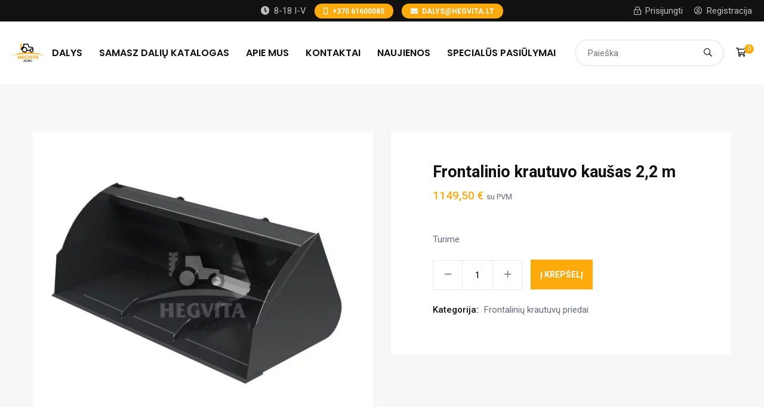

--- FILE ---
content_type: text/html; charset=UTF-8
request_url: https://www.ehegvitaagro.lt/preke/frontalinio-krautuvo-kausas-22-m/
body_size: 19911
content:

	 
<!DOCTYPE html>
<html lang="lt-LT">
<head>
	<meta charset="UTF-8">
	<meta http-equiv="x-ua-compatible" content="ie=edge">
    <meta name="viewport" content="width=device-width, initial-scale=1.0, maximum-scale=1.0, user-scalable=0">

	<meta name='robots' content='index, follow, max-image-preview:large, max-snippet:-1, max-video-preview:-1' />

	<!-- This site is optimized with the Yoast SEO plugin v26.6 - https://yoast.com/wordpress/plugins/seo/ -->
	<title>Frontalinio krautuvo kaušas 2,2 m - Ehegvitaagro.lt</title>
	<meta name="description" content="Frontalinio krautuvo kaušas 2,2 m internetu. Žemos kainos ir greitas pristatymas. Nusipirk dabar. Sužinok daugiau." />
	<link rel="canonical" href="https://www.ehegvitaagro.lt/preke/frontalinio-krautuvo-kausas-22-m/" />
	<meta property="og:locale" content="lt_LT" />
	<meta property="og:type" content="article" />
	<meta property="og:title" content="Frontalinio krautuvo kaušas 2,2 m - Ehegvitaagro.lt" />
	<meta property="og:description" content="Frontalinio krautuvo kaušas 2,2 m internetu. Žemos kainos ir greitas pristatymas. Nusipirk dabar. Sužinok daugiau." />
	<meta property="og:url" content="https://www.ehegvitaagro.lt/preke/frontalinio-krautuvo-kausas-22-m/" />
	<meta property="og:site_name" content="Ehegvitaagro.lt" />
	<meta property="article:publisher" content="https://www.facebook.com/hegvitaagro/" />
	<meta property="article:modified_time" content="2024-08-09T13:05:04+00:00" />
	<meta property="og:image" content="https://www.ehegvitaagro.lt/wp-content/uploads/2023/10/Lyzka-objetosciowa-telehandlers-1_web.jpg" />
	<meta property="og:image:width" content="1500" />
	<meta property="og:image:height" content="1402" />
	<meta property="og:image:type" content="image/jpeg" />
	<meta name="twitter:card" content="summary_large_image" />
	<meta name="twitter:label1" content="Est. reading time" />
	<meta name="twitter:data1" content="1 minutė" />
	<script type="application/ld+json" class="yoast-schema-graph">{"@context":"https://schema.org","@graph":[{"@type":"WebPage","@id":"https://www.ehegvitaagro.lt/preke/frontalinio-krautuvo-kausas-22-m/","url":"https://www.ehegvitaagro.lt/preke/frontalinio-krautuvo-kausas-22-m/","name":"Frontalinio krautuvo kaušas 2,2 m - Ehegvitaagro.lt","isPartOf":{"@id":"https://www.ehegvitaagro.lt/#website"},"primaryImageOfPage":{"@id":"https://www.ehegvitaagro.lt/preke/frontalinio-krautuvo-kausas-22-m/#primaryimage"},"image":{"@id":"https://www.ehegvitaagro.lt/preke/frontalinio-krautuvo-kausas-22-m/#primaryimage"},"thumbnailUrl":"https://www.ehegvitaagro.lt/wp-content/uploads/2023/10/Lyzka-objetosciowa-telehandlers-1_web.jpg","datePublished":"2023-10-06T13:26:06+00:00","dateModified":"2024-08-09T13:05:04+00:00","description":"Frontalinio krautuvo kaušas 2,2 m internetu. Žemos kainos ir greitas pristatymas. Nusipirk dabar. Sužinok daugiau.","breadcrumb":{"@id":"https://www.ehegvitaagro.lt/preke/frontalinio-krautuvo-kausas-22-m/#breadcrumb"},"inLanguage":"lt-LT","potentialAction":[{"@type":"ReadAction","target":["https://www.ehegvitaagro.lt/preke/frontalinio-krautuvo-kausas-22-m/"]}]},{"@type":"ImageObject","inLanguage":"lt-LT","@id":"https://www.ehegvitaagro.lt/preke/frontalinio-krautuvo-kausas-22-m/#primaryimage","url":"https://www.ehegvitaagro.lt/wp-content/uploads/2023/10/Lyzka-objetosciowa-telehandlers-1_web.jpg","contentUrl":"https://www.ehegvitaagro.lt/wp-content/uploads/2023/10/Lyzka-objetosciowa-telehandlers-1_web.jpg","width":1500,"height":1402},{"@type":"BreadcrumbList","@id":"https://www.ehegvitaagro.lt/preke/frontalinio-krautuvo-kausas-22-m/#breadcrumb","itemListElement":[{"@type":"ListItem","position":1,"name":"Titulinis","item":"https://www.ehegvitaagro.lt/"},{"@type":"ListItem","position":2,"name":"Žemės ūkio technikos dalys","item":"https://www.ehegvitaagro.lt/dalys/"},{"@type":"ListItem","position":3,"name":"Frontalinio krautuvo kaušas 2,2 m"}]},{"@type":"WebSite","@id":"https://www.ehegvitaagro.lt/#website","url":"https://www.ehegvitaagro.lt/","name":"Ehegvitaagro.lt","description":"Žemės ūkio technikos dalys","publisher":{"@id":"https://www.ehegvitaagro.lt/#organization"},"potentialAction":[{"@type":"SearchAction","target":{"@type":"EntryPoint","urlTemplate":"https://www.ehegvitaagro.lt/?s={search_term_string}"},"query-input":{"@type":"PropertyValueSpecification","valueRequired":true,"valueName":"search_term_string"}}],"inLanguage":"lt-LT"},{"@type":"Organization","@id":"https://www.ehegvitaagro.lt/#organization","name":"G. Tankeliun įmonė \"Hegvita\"","url":"https://www.ehegvitaagro.lt/","logo":{"@type":"ImageObject","inLanguage":"lt-LT","@id":"https://www.ehegvitaagro.lt/#/schema/logo/image/","url":"https://www.ehegvitaagro.lt/wp-content/uploads/2023/01/logo-with-background.jpg","contentUrl":"https://www.ehegvitaagro.lt/wp-content/uploads/2023/01/logo-with-background.jpg","width":800,"height":800,"caption":"G. Tankeliun įmonė \"Hegvita\""},"image":{"@id":"https://www.ehegvitaagro.lt/#/schema/logo/image/"},"sameAs":["https://www.facebook.com/hegvitaagro/","https://www.instagram.com/hegvitaagro/","https://www.youtube.com/@HegvitaAgro"]}]}</script>
	<!-- / Yoast SEO plugin. -->


<link rel='dns-prefetch' href='//cdn.jsdelivr.net' />
<link rel='dns-prefetch' href='//fonts.googleapis.com' />
<link rel="alternate" type="application/rss+xml" title="Ehegvitaagro.lt &raquo; Įrašų RSS srautas" href="https://www.ehegvitaagro.lt/feed/" />
<link rel="alternate" title="oEmbed (JSON)" type="application/json+oembed" href="https://www.ehegvitaagro.lt/wp-json/oembed/1.0/embed?url=https%3A%2F%2Fwww.ehegvitaagro.lt%2Fpreke%2Ffrontalinio-krautuvo-kausas-22-m%2F" />
<link rel="alternate" title="oEmbed (XML)" type="text/xml+oembed" href="https://www.ehegvitaagro.lt/wp-json/oembed/1.0/embed?url=https%3A%2F%2Fwww.ehegvitaagro.lt%2Fpreke%2Ffrontalinio-krautuvo-kausas-22-m%2F&#038;format=xml" />
<style id='wp-img-auto-sizes-contain-inline-css' type='text/css'>
img:is([sizes=auto i],[sizes^="auto," i]){contain-intrinsic-size:3000px 1500px}
/*# sourceURL=wp-img-auto-sizes-contain-inline-css */
</style>
<style id='wp-emoji-styles-inline-css' type='text/css'>

	img.wp-smiley, img.emoji {
		display: inline !important;
		border: none !important;
		box-shadow: none !important;
		height: 1em !important;
		width: 1em !important;
		margin: 0 0.07em !important;
		vertical-align: -0.1em !important;
		background: none !important;
		padding: 0 !important;
	}
/*# sourceURL=wp-emoji-styles-inline-css */
</style>
<link rel='stylesheet' id='wp-block-library-css' href='https://www.ehegvitaagro.lt/wp-includes/css/dist/block-library/style.min.css?ver=6.9' type='text/css' media='all' />
<style id='classic-theme-styles-inline-css' type='text/css'>
/*! This file is auto-generated */
.wp-block-button__link{color:#fff;background-color:#32373c;border-radius:9999px;box-shadow:none;text-decoration:none;padding:calc(.667em + 2px) calc(1.333em + 2px);font-size:1.125em}.wp-block-file__button{background:#32373c;color:#fff;text-decoration:none}
/*# sourceURL=/wp-includes/css/classic-themes.min.css */
</style>
<style id='global-styles-inline-css' type='text/css'>
:root{--wp--preset--aspect-ratio--square: 1;--wp--preset--aspect-ratio--4-3: 4/3;--wp--preset--aspect-ratio--3-4: 3/4;--wp--preset--aspect-ratio--3-2: 3/2;--wp--preset--aspect-ratio--2-3: 2/3;--wp--preset--aspect-ratio--16-9: 16/9;--wp--preset--aspect-ratio--9-16: 9/16;--wp--preset--color--black: #000000;--wp--preset--color--cyan-bluish-gray: #abb8c3;--wp--preset--color--white: #ffffff;--wp--preset--color--pale-pink: #f78da7;--wp--preset--color--vivid-red: #cf2e2e;--wp--preset--color--luminous-vivid-orange: #ff6900;--wp--preset--color--luminous-vivid-amber: #fcb900;--wp--preset--color--light-green-cyan: #7bdcb5;--wp--preset--color--vivid-green-cyan: #00d084;--wp--preset--color--pale-cyan-blue: #8ed1fc;--wp--preset--color--vivid-cyan-blue: #0693e3;--wp--preset--color--vivid-purple: #9b51e0;--wp--preset--gradient--vivid-cyan-blue-to-vivid-purple: linear-gradient(135deg,rgb(6,147,227) 0%,rgb(155,81,224) 100%);--wp--preset--gradient--light-green-cyan-to-vivid-green-cyan: linear-gradient(135deg,rgb(122,220,180) 0%,rgb(0,208,130) 100%);--wp--preset--gradient--luminous-vivid-amber-to-luminous-vivid-orange: linear-gradient(135deg,rgb(252,185,0) 0%,rgb(255,105,0) 100%);--wp--preset--gradient--luminous-vivid-orange-to-vivid-red: linear-gradient(135deg,rgb(255,105,0) 0%,rgb(207,46,46) 100%);--wp--preset--gradient--very-light-gray-to-cyan-bluish-gray: linear-gradient(135deg,rgb(238,238,238) 0%,rgb(169,184,195) 100%);--wp--preset--gradient--cool-to-warm-spectrum: linear-gradient(135deg,rgb(74,234,220) 0%,rgb(151,120,209) 20%,rgb(207,42,186) 40%,rgb(238,44,130) 60%,rgb(251,105,98) 80%,rgb(254,248,76) 100%);--wp--preset--gradient--blush-light-purple: linear-gradient(135deg,rgb(255,206,236) 0%,rgb(152,150,240) 100%);--wp--preset--gradient--blush-bordeaux: linear-gradient(135deg,rgb(254,205,165) 0%,rgb(254,45,45) 50%,rgb(107,0,62) 100%);--wp--preset--gradient--luminous-dusk: linear-gradient(135deg,rgb(255,203,112) 0%,rgb(199,81,192) 50%,rgb(65,88,208) 100%);--wp--preset--gradient--pale-ocean: linear-gradient(135deg,rgb(255,245,203) 0%,rgb(182,227,212) 50%,rgb(51,167,181) 100%);--wp--preset--gradient--electric-grass: linear-gradient(135deg,rgb(202,248,128) 0%,rgb(113,206,126) 100%);--wp--preset--gradient--midnight: linear-gradient(135deg,rgb(2,3,129) 0%,rgb(40,116,252) 100%);--wp--preset--font-size--small: 13px;--wp--preset--font-size--medium: 20px;--wp--preset--font-size--large: 36px;--wp--preset--font-size--x-large: 42px;--wp--preset--spacing--20: 0.44rem;--wp--preset--spacing--30: 0.67rem;--wp--preset--spacing--40: 1rem;--wp--preset--spacing--50: 1.5rem;--wp--preset--spacing--60: 2.25rem;--wp--preset--spacing--70: 3.38rem;--wp--preset--spacing--80: 5.06rem;--wp--preset--shadow--natural: 6px 6px 9px rgba(0, 0, 0, 0.2);--wp--preset--shadow--deep: 12px 12px 50px rgba(0, 0, 0, 0.4);--wp--preset--shadow--sharp: 6px 6px 0px rgba(0, 0, 0, 0.2);--wp--preset--shadow--outlined: 6px 6px 0px -3px rgb(255, 255, 255), 6px 6px rgb(0, 0, 0);--wp--preset--shadow--crisp: 6px 6px 0px rgb(0, 0, 0);}:where(.is-layout-flex){gap: 0.5em;}:where(.is-layout-grid){gap: 0.5em;}body .is-layout-flex{display: flex;}.is-layout-flex{flex-wrap: wrap;align-items: center;}.is-layout-flex > :is(*, div){margin: 0;}body .is-layout-grid{display: grid;}.is-layout-grid > :is(*, div){margin: 0;}:where(.wp-block-columns.is-layout-flex){gap: 2em;}:where(.wp-block-columns.is-layout-grid){gap: 2em;}:where(.wp-block-post-template.is-layout-flex){gap: 1.25em;}:where(.wp-block-post-template.is-layout-grid){gap: 1.25em;}.has-black-color{color: var(--wp--preset--color--black) !important;}.has-cyan-bluish-gray-color{color: var(--wp--preset--color--cyan-bluish-gray) !important;}.has-white-color{color: var(--wp--preset--color--white) !important;}.has-pale-pink-color{color: var(--wp--preset--color--pale-pink) !important;}.has-vivid-red-color{color: var(--wp--preset--color--vivid-red) !important;}.has-luminous-vivid-orange-color{color: var(--wp--preset--color--luminous-vivid-orange) !important;}.has-luminous-vivid-amber-color{color: var(--wp--preset--color--luminous-vivid-amber) !important;}.has-light-green-cyan-color{color: var(--wp--preset--color--light-green-cyan) !important;}.has-vivid-green-cyan-color{color: var(--wp--preset--color--vivid-green-cyan) !important;}.has-pale-cyan-blue-color{color: var(--wp--preset--color--pale-cyan-blue) !important;}.has-vivid-cyan-blue-color{color: var(--wp--preset--color--vivid-cyan-blue) !important;}.has-vivid-purple-color{color: var(--wp--preset--color--vivid-purple) !important;}.has-black-background-color{background-color: var(--wp--preset--color--black) !important;}.has-cyan-bluish-gray-background-color{background-color: var(--wp--preset--color--cyan-bluish-gray) !important;}.has-white-background-color{background-color: var(--wp--preset--color--white) !important;}.has-pale-pink-background-color{background-color: var(--wp--preset--color--pale-pink) !important;}.has-vivid-red-background-color{background-color: var(--wp--preset--color--vivid-red) !important;}.has-luminous-vivid-orange-background-color{background-color: var(--wp--preset--color--luminous-vivid-orange) !important;}.has-luminous-vivid-amber-background-color{background-color: var(--wp--preset--color--luminous-vivid-amber) !important;}.has-light-green-cyan-background-color{background-color: var(--wp--preset--color--light-green-cyan) !important;}.has-vivid-green-cyan-background-color{background-color: var(--wp--preset--color--vivid-green-cyan) !important;}.has-pale-cyan-blue-background-color{background-color: var(--wp--preset--color--pale-cyan-blue) !important;}.has-vivid-cyan-blue-background-color{background-color: var(--wp--preset--color--vivid-cyan-blue) !important;}.has-vivid-purple-background-color{background-color: var(--wp--preset--color--vivid-purple) !important;}.has-black-border-color{border-color: var(--wp--preset--color--black) !important;}.has-cyan-bluish-gray-border-color{border-color: var(--wp--preset--color--cyan-bluish-gray) !important;}.has-white-border-color{border-color: var(--wp--preset--color--white) !important;}.has-pale-pink-border-color{border-color: var(--wp--preset--color--pale-pink) !important;}.has-vivid-red-border-color{border-color: var(--wp--preset--color--vivid-red) !important;}.has-luminous-vivid-orange-border-color{border-color: var(--wp--preset--color--luminous-vivid-orange) !important;}.has-luminous-vivid-amber-border-color{border-color: var(--wp--preset--color--luminous-vivid-amber) !important;}.has-light-green-cyan-border-color{border-color: var(--wp--preset--color--light-green-cyan) !important;}.has-vivid-green-cyan-border-color{border-color: var(--wp--preset--color--vivid-green-cyan) !important;}.has-pale-cyan-blue-border-color{border-color: var(--wp--preset--color--pale-cyan-blue) !important;}.has-vivid-cyan-blue-border-color{border-color: var(--wp--preset--color--vivid-cyan-blue) !important;}.has-vivid-purple-border-color{border-color: var(--wp--preset--color--vivid-purple) !important;}.has-vivid-cyan-blue-to-vivid-purple-gradient-background{background: var(--wp--preset--gradient--vivid-cyan-blue-to-vivid-purple) !important;}.has-light-green-cyan-to-vivid-green-cyan-gradient-background{background: var(--wp--preset--gradient--light-green-cyan-to-vivid-green-cyan) !important;}.has-luminous-vivid-amber-to-luminous-vivid-orange-gradient-background{background: var(--wp--preset--gradient--luminous-vivid-amber-to-luminous-vivid-orange) !important;}.has-luminous-vivid-orange-to-vivid-red-gradient-background{background: var(--wp--preset--gradient--luminous-vivid-orange-to-vivid-red) !important;}.has-very-light-gray-to-cyan-bluish-gray-gradient-background{background: var(--wp--preset--gradient--very-light-gray-to-cyan-bluish-gray) !important;}.has-cool-to-warm-spectrum-gradient-background{background: var(--wp--preset--gradient--cool-to-warm-spectrum) !important;}.has-blush-light-purple-gradient-background{background: var(--wp--preset--gradient--blush-light-purple) !important;}.has-blush-bordeaux-gradient-background{background: var(--wp--preset--gradient--blush-bordeaux) !important;}.has-luminous-dusk-gradient-background{background: var(--wp--preset--gradient--luminous-dusk) !important;}.has-pale-ocean-gradient-background{background: var(--wp--preset--gradient--pale-ocean) !important;}.has-electric-grass-gradient-background{background: var(--wp--preset--gradient--electric-grass) !important;}.has-midnight-gradient-background{background: var(--wp--preset--gradient--midnight) !important;}.has-small-font-size{font-size: var(--wp--preset--font-size--small) !important;}.has-medium-font-size{font-size: var(--wp--preset--font-size--medium) !important;}.has-large-font-size{font-size: var(--wp--preset--font-size--large) !important;}.has-x-large-font-size{font-size: var(--wp--preset--font-size--x-large) !important;}
:where(.wp-block-post-template.is-layout-flex){gap: 1.25em;}:where(.wp-block-post-template.is-layout-grid){gap: 1.25em;}
:where(.wp-block-term-template.is-layout-flex){gap: 1.25em;}:where(.wp-block-term-template.is-layout-grid){gap: 1.25em;}
:where(.wp-block-columns.is-layout-flex){gap: 2em;}:where(.wp-block-columns.is-layout-grid){gap: 2em;}
:root :where(.wp-block-pullquote){font-size: 1.5em;line-height: 1.6;}
/*# sourceURL=global-styles-inline-css */
</style>
<link rel='stylesheet' id='woo-shipping-dpd-baltic-css' href='https://www.ehegvitaagro.lt/wp-content/plugins/woo-shipping-dpd-baltic/public/css/dpd-public.css?ver=1.2.89' type='text/css' media='all' />
<link rel='stylesheet' id='select2css-css' href='//cdn.jsdelivr.net/npm/select2@4.1.0-rc.0/dist/css/select2.min.css?ver=1.0' type='text/css' media='all' />
<link rel='stylesheet' id='photoswipe-css' href='https://www.ehegvitaagro.lt/wp-content/plugins/woocommerce/assets/css/photoswipe/photoswipe.min.css?ver=10.3.7' type='text/css' media='all' />
<link rel='stylesheet' id='photoswipe-default-skin-css' href='https://www.ehegvitaagro.lt/wp-content/plugins/woocommerce/assets/css/photoswipe/default-skin/default-skin.min.css?ver=10.3.7' type='text/css' media='all' />
<style id='woocommerce-inline-inline-css' type='text/css'>
.woocommerce form .form-row .required { visibility: visible; }
/*# sourceURL=woocommerce-inline-inline-css */
</style>
<link rel='stylesheet' id='if-menu-site-css-css' href='https://www.ehegvitaagro.lt/wp-content/plugins/if-menu/assets/if-menu-site.css?ver=6.9' type='text/css' media='all' />
<link rel='stylesheet' id='brands-styles-css' href='https://www.ehegvitaagro.lt/wp-content/plugins/woocommerce/assets/css/brands.css?ver=10.3.7' type='text/css' media='all' />
<link rel='stylesheet' id='bootstrap-css' href='https://www.ehegvitaagro.lt/wp-content/themes/chakta/assets/css/bootstrap.min.css?ver=1.0' type='text/css' media='all' />
<link rel='stylesheet' id='fontawesome-all-css' href='https://www.ehegvitaagro.lt/wp-content/themes/chakta/assets/fonts/fontawesome/css/all.css?ver=1.0' type='text/css' media='all' />
<link rel='stylesheet' id='magnific-popup-css' href='https://www.ehegvitaagro.lt/wp-content/themes/chakta/assets/css/magnific-popup.css?ver=1.0' type='text/css' media='all' />
<link rel='stylesheet' id='slick-css' href='https://www.ehegvitaagro.lt/wp-content/themes/chakta/assets/css/slick.css?ver=1.0' type='text/css' media='all' />
<link rel='stylesheet' id='nice-select-css' href='https://www.ehegvitaagro.lt/wp-content/themes/chakta/assets/css/nice-select.css?ver=1.0' type='text/css' media='all' />
<link rel='stylesheet' id='chakta-default-css' href='https://www.ehegvitaagro.lt/wp-content/themes/chakta/assets/css/default.css?ver=1.0' type='text/css' media='all' />
<link rel='stylesheet' id='chakta-main-css' href='https://www.ehegvitaagro.lt/wp-content/themes/chakta/assets/css/main.css?ver=1.0' type='text/css' media='all' />
<link rel='stylesheet' id='chakta-font-rubbik-css' href='//fonts.googleapis.com/css?family=Rubik:100,300,400,500,700,900&#038;subset=latin,latin-ext' type='text/css' media='all' />
<link rel='stylesheet' id='chakta-font-poppins-css' href='//fonts.googleapis.com/css?family=Poppins:200,300,400,500,600,700,800,900&#038;subset=latin,latin-ext' type='text/css' media='all' />
<link rel='stylesheet' id='chakta-style-css' href='https://www.ehegvitaagro.lt/wp-content/themes/chakta-child/style.css?ver=6.9' type='text/css' media='all' />
<link rel='stylesheet' id='parent-style-css' href='https://www.ehegvitaagro.lt/wp-content/themes/chakta/style.css?ver=6.9' type='text/css' media='all' />
<script type="text/javascript" src="https://www.ehegvitaagro.lt/wp-includes/js/jquery/jquery.min.js?ver=3.7.1" id="jquery-core-js"></script>
<script type="text/javascript" src="https://www.ehegvitaagro.lt/wp-includes/js/jquery/jquery-migrate.min.js?ver=3.4.1" id="jquery-migrate-js"></script>
<script type="text/javascript" id="woo-shipping-dpd-baltic-js-extra">
/* <![CDATA[ */
var dpd = {"fe_ajax_nonce":"16cb76fa2d","ajax_url":"/wp-admin/admin-ajax.php"};
//# sourceURL=woo-shipping-dpd-baltic-js-extra
/* ]]> */
</script>
<script type="text/javascript" src="https://www.ehegvitaagro.lt/wp-content/plugins/woo-shipping-dpd-baltic/public/js/dpd-public.js?ver=1.2.89" id="woo-shipping-dpd-baltic-js"></script>
<script type="text/javascript" src="https://www.ehegvitaagro.lt/wp-content/plugins/woocommerce/assets/js/jquery-blockui/jquery.blockUI.min.js?ver=2.7.0-wc.10.3.7" id="wc-jquery-blockui-js" defer="defer" data-wp-strategy="defer"></script>
<script type="text/javascript" id="wc-add-to-cart-js-extra">
/* <![CDATA[ */
var wc_add_to_cart_params = {"ajax_url":"/wp-admin/admin-ajax.php","wc_ajax_url":"/?wc-ajax=%%endpoint%%","i18n_view_cart":"Krep\u0161elis","cart_url":"https://www.ehegvitaagro.lt/krepselis/","is_cart":"","cart_redirect_after_add":"no"};
//# sourceURL=wc-add-to-cart-js-extra
/* ]]> */
</script>
<script type="text/javascript" src="https://www.ehegvitaagro.lt/wp-content/plugins/woocommerce/assets/js/frontend/add-to-cart.min.js?ver=10.3.7" id="wc-add-to-cart-js" defer="defer" data-wp-strategy="defer"></script>
<script type="text/javascript" src="https://www.ehegvitaagro.lt/wp-content/plugins/woocommerce/assets/js/flexslider/jquery.flexslider.min.js?ver=2.7.2-wc.10.3.7" id="wc-flexslider-js" defer="defer" data-wp-strategy="defer"></script>
<script type="text/javascript" src="https://www.ehegvitaagro.lt/wp-content/plugins/woocommerce/assets/js/photoswipe/photoswipe.min.js?ver=4.1.1-wc.10.3.7" id="wc-photoswipe-js" defer="defer" data-wp-strategy="defer"></script>
<script type="text/javascript" src="https://www.ehegvitaagro.lt/wp-content/plugins/woocommerce/assets/js/photoswipe/photoswipe-ui-default.min.js?ver=4.1.1-wc.10.3.7" id="wc-photoswipe-ui-default-js" defer="defer" data-wp-strategy="defer"></script>
<script type="text/javascript" id="wc-single-product-js-extra">
/* <![CDATA[ */
var wc_single_product_params = {"i18n_required_rating_text":"Pasirinkite \u012fvertinim\u0105","i18n_rating_options":["1 i\u0161 5 \u017evaig\u017edu\u010di\u0173","2 i\u0161 5 \u017evaig\u017edu\u010di\u0173","3 i\u0161 5 \u017evaig\u017edu\u010di\u0173","4 i\u0161 5 \u017evaig\u017edu\u010di\u0173","5 i\u0161 5 \u017evaig\u017edu\u010di\u0173"],"i18n_product_gallery_trigger_text":"View full-screen image gallery","review_rating_required":"yes","flexslider":{"rtl":false,"animation":"slide","smoothHeight":true,"directionNav":false,"controlNav":"thumbnails","slideshow":false,"animationSpeed":500,"animationLoop":false,"allowOneSlide":false},"zoom_enabled":"","zoom_options":[],"photoswipe_enabled":"1","photoswipe_options":{"shareEl":false,"closeOnScroll":false,"history":false,"hideAnimationDuration":0,"showAnimationDuration":0},"flexslider_enabled":"1"};
//# sourceURL=wc-single-product-js-extra
/* ]]> */
</script>
<script type="text/javascript" src="https://www.ehegvitaagro.lt/wp-content/plugins/woocommerce/assets/js/frontend/single-product.min.js?ver=10.3.7" id="wc-single-product-js" defer="defer" data-wp-strategy="defer"></script>
<script type="text/javascript" src="https://www.ehegvitaagro.lt/wp-content/plugins/woocommerce/assets/js/js-cookie/js.cookie.min.js?ver=2.1.4-wc.10.3.7" id="wc-js-cookie-js" defer="defer" data-wp-strategy="defer"></script>
<script type="text/javascript" id="woocommerce-js-extra">
/* <![CDATA[ */
var woocommerce_params = {"ajax_url":"/wp-admin/admin-ajax.php","wc_ajax_url":"/?wc-ajax=%%endpoint%%","i18n_password_show":"Rodyti slapta\u017eod\u012f","i18n_password_hide":"Sl\u0117pti slapta\u017eod\u012f"};
//# sourceURL=woocommerce-js-extra
/* ]]> */
</script>
<script type="text/javascript" src="https://www.ehegvitaagro.lt/wp-content/plugins/woocommerce/assets/js/frontend/woocommerce.min.js?ver=10.3.7" id="woocommerce-js" defer="defer" data-wp-strategy="defer"></script>
<link rel="https://api.w.org/" href="https://www.ehegvitaagro.lt/wp-json/" /><link rel="alternate" title="JSON" type="application/json" href="https://www.ehegvitaagro.lt/wp-json/wp/v2/product/30699" /><link rel="EditURI" type="application/rsd+xml" title="RSD" href="https://www.ehegvitaagro.lt/xmlrpc.php?rsd" />
<meta name="generator" content="WordPress 6.9" />
<meta name="generator" content="WooCommerce 10.3.7" />
<link rel='shortlink' href='https://www.ehegvitaagro.lt/?p=30699' />
<!-- Google tag (gtag.js) -->
<script async src="https://www.googletagmanager.com/gtag/js?id=G-P2WWBM1LF5"></script>
<script>
  window.dataLayer = window.dataLayer || [];
  function gtag(){dataLayer.push(arguments);}
  gtag('js', new Date());

  gtag('config', 'G-P2WWBM1LF5');
</script>
<script>
!function(f,b,e,v,n,t,s)
{if(f.fbq)return;n=f.fbq=function(){n.callMethod?
n.callMethod.apply(n,arguments):n.queue.push(arguments)};
if(!f._fbq)f._fbq=n;n.push=n;n.loaded=!0;n.version='2.0';
n.queue=[];t=b.createElement(e);t.async=!0;
t.src=v;s=b.getElementsByTagName(e)[0];
s.parentNode.insertBefore(t,s)}(window, document,'script',
'https://connect.facebook.net/en_US/fbevents.js');
fbq('init', '6979068712204011');
fbq('track', 'PageView');
</script>
<noscript><img height="1" width="1" style="display:none"
src="https://www.facebook.com/tr?id=6979068712204011&ev=PageView&noscript=1" alt="facebook"
/></noscript>	<script>

					        // jQuery(document).on( 'change', '.wc_payment_methods input[name="payment_method"]', function() {
				// 	jQuery('body').trigger('update_checkout');
				// });
					</script>
			
<style type="text/css">
.klb-shop-breadcrumb{
	background-image: url(https://www.ehegvitaagro.lt/wp-content/uploads/2023/01/01_img.jpg);
}

.klb-blog-breadcrumb{
	background-image: url(https://www.ehegvitaagro.lt/wp-content/uploads/2023/01/01_img.jpg);
}


.form_group i {
	color: #fdaa0d;
}
.section-title span {
	color: #fdaa0d;
}
.red-bg {
	background: #fdaa0d; 
}
.main-btn {
	background: #fdaa0d;
}
.main-btn:hover, .main-btn:focus {
	background: #fdaa0d;
}

.lds-ellipsis span {
	background: #fdaa0d;
}

.back-to-top {
	background: #fdaa0d;
}
.header-navigation .nav-container .main-menu ul li .sub-menu li a:hover {
	background-color: #fdaa0d;
}
.header-navigation .nav-container .main-menu ul li:hover.menu-item-has-children > a:after {
	color: #fdaa0d; 
}
.header-navigation .nav-container .main-menu ul li:hover > a {
	color: #fdaa0d; 
}
.header-navigation .navbar-toggler span {
    background-color: #fdaa0d;
}
.header-navigation .navbar-close {
	background: #fdaa0d;
}
.header-area-v1 .header-top .top-left ul > li .option:hover, 
.header-area-v1 .header-top .top-left ul > li .option.focus, 
.header-area-v1 .header-top .top-left ul > li .option.selected.focus {
	background-color: #fdaa0d;
}
.header-area-v1 .header-top .top-middle p a {
	background: #fdaa0d;
}
.header-area-v1 .header-top .top-right p i {
	color: #fdaa0d;
}
.header-area-v1 .header-navigation .nav-container .nav-push-item .nav-tools ul li a span.count {
	color: #fdaa0d; 
}
.header-area-v2 .header-top .top-middle .info-box i {
    color: #fdaa0d; 
}
@media only screen and (min-width: 992px) and (max-width: 1199px) {
	.header-area-v2 .header-navigation .nav-container .main-menu ul li:hover > a {
		color: #fdaa0d; 
	}
}
@media only screen and (min-width: 768px) and (max-width: 991px) {
    .header-area-v2 .header-navigation .nav-container .main-menu ul li:hover > a {
		color: #fdaa0d; 
	} 
}
@media (max-width: 767px) {
    .header-area-v2 .header-navigation .nav-container .main-menu ul li:hover > a {
		color: #fdaa0d; 
	} 
}
.header-area-v3 .header-navigation .nav-container .main-menu ul li:hover > a {
	color: #fdaa0d; }
.header-area-v3 .header-navigation .nav-container .main-menu ul li:hover > a:after {
    color: #fdaa0d; 
}
.sidemenu-nav .cross-icon {
    background: #fdaa0d;
}
.sidemenu-nav ul.sidebar-menu li:hover > a, .sidemenu-nav ul.sidebar-menu li.active > a {
	color: #fdaa0d; 
}
.sidemenu-nav ul.sidebar-menu .sub-menu > li:hover > a, .sidemenu-nav ul.sidebar-menu .sub-menu > li.active > a {
	color: #fdaa0d; 
}
.header-navigation.sticky {
	background: #fdaa0d; 
}
.header-area-v3 .header-navigation.sticky {
	background: #fdaa0d;
}
.hero-area-v1 .hero-content ul.button li a.main-btn:hover, .hero-area-v1 .hero-content ul.button li a.main-btn:focus, .hero-area-v1 .hero-content ul.button li a.main-btn.active-btn {
	background: #fdaa0d;
}
.hero-filter {
	background-color: #fdaa0d;
}
.hero-filter .nice-select:after {
	color: #fdaa0d; 
}
.hero-filter .main-btn:hover, .hero-filter .main-btn:focus {
	color: #fdaa0d;
}
.hero-area-v2 .single-hero .hero-social ul.social-link li a:hover, .hero-area-v2 .single-hero .hero-social ul.social-link li a:focus {
	background: #fdaa0d;
}
.hero-area-v3 .single-hero .hero-content ul.button li a.main-btn {
	background: #fdaa0d; 
}
.hero-area-v3 .single-hero .hero-content ul.button li a.main-btn.active-btn:hover {
	background: #fdaa0d;
}
.hero-area-v3 .single-hero .play-button .video-popup {
	color: #fdaa0d; 
}
.breadcrumbs-section .breadcrumbs-content ul.link li a {
	color: #fdaa0d; 
}
.trendy-slide .slick-arrow, .best-slide .slick-arrow {
	background: #fdaa0d;
}
.offer-banner-v2 .offer-wrapper .offer-content-box {
    background: #fdaa0d;
}
.offer-banner-v3 .offer-item .offer-content .content span.span {
	color: #fdaa0d;
}
.offer-banner-v4 .offer-item .content span.span {
	color: #fdaa0d;
}
.chakta-features-v2 .features-slide {
    border-top: 3px solid #fdaa0d;
}
ul.social-link li a:hover, ul.social-link li a:focus {
	color: #fdaa0d; 
}
.faqs-area .faq-wrapper .card .card-header .toggle_btn:after {
	color: #fdaa0d;
}
.faqs-area .faq-wrapper .card .card-body {
    background: #fdaa0d;
}
.faqs-area .faq-wrapper .card .card-header[aria-expanded="true"] {
	background: #fdaa0d;
}
.sidebar-widget-area .widget.widget_search .search-icon {
	background: #fdaa0d;
}
.sidebar-widget-area .widget.widget_tag_cloud .tagcloud a:hover, .sidebar-widget-area .widget.widget_tag_cloud .tagcloud a:focus {
	background: #fdaa0d; 
}
.sidebar-widget-area .widget.widget_about .about-content h5 {
	color: #fdaa0d;
}
.products-sidebar .widget.popular-product-widget .shop-item .shop-content ul.rating li i {
	color: #fdaa0d;
}
.products-sidebar .widget.filter-widget .price-filter-range .ui-widget.ui-widget-content {
    background-color: #fdaa0d;
}
.products-sidebar .widget.filter-widget .price-filter-range .ui-slider-handle {
    background-color: #fdaa0d;
}
.products-sidebar .widget.filter-widget .price-filter-range .ui-slider-horizontal .ui-slider-range {
    background: #fdaa0d; 
}
.chakta-pagination ul li a:hover, .chakta-pagination ul li a:focus, .chakta-pagination ul li a.active {
	background: #fdaa0d;
}
.gallery-section .filter-nav ul.filter-btn li.active {
	color: #fdaa0d; 
}
.gallery-section .filter-nav ul.filter-btn li.active:after {
	background: #fdaa0d;
}
.gallery-section .gallery-item .gallery-img .gallery-overlay .gallery-content span {
	color: #fdaa0d; 
}
.testimonial-area-v1 .testimonial-slide-one ul.slick-dots li.slick-active button {
	border-color: #fdaa0d; 
}
.testimonial-area-v1 .testimonial-thumb-slide .testimonial-item.slick-current .testimonial-thumb img {
	border-color: #fdaa0d;
}
.testimonial-area-v1 .testimonial-item .testimonial-content h5 span {
    color: #fdaa0d;
}
.testimonial-area-v2 .testimonial-item .testimonial-thumb-title .title span, .testimonial-area-v3 .testimonial-item .testimonial-thumb-title .title span {
	color: #fdaa0d;
}
.testimonial-area-v2 .testimonial-item .testimonial-content .quote-icon, .testimonial-area-v3 .testimonial-item .testimonial-content .quote-icon {
    color: #fdaa0d; 
}
.testimonial-area-v3 .testimonial-item .testimonial-content {
    border-top: 5px solid #fdaa0d;
    border-right: 5px solid #fdaa0d;
}
.product-filter .filter-right .nice-select {
	background: #fdaa0d;
}
.shop-item span.span.off {
	background: #fdaa0d; 
}
.shop-item .shop-img .shop-overlay .overlay-content ul li a.icon:hover, .shop-item .shop-img .shop-overlay .overlay-content ul li a.icon:focus {
	background: #fdaa0d;
}
.shop-item .shop-content h3.title:hover, .shop-item .shop-content h3.title:focus {
    color: #fdaa0d; 
}
.shop-item .shop-content p.price {
    color: #fdaa0d; 
}
.shop-grid-v1 .shop-item .shop-content p.price {
    color: #fdaa0d; 
}
.shop-grid-v1 .shop-item .shop-content .icon-btn:hover, .shop-grid-v1 .shop-item .shop-content .icon-btn:focus {
      background: #fdaa0d;
}
.shop-grid-v1 .button-box .main-btn:hover, .shop-grid-v1 .button-box .main-btn:focus, .shop-grid-v1 .button-box .main-btn.active-btn {
    background: #fdaa0d;
}
.shop-grid-v2 .products-tab .nav-tabs .nav-link:hover, 
.shop-grid-v2 .products-tab .nav-tabs .nav-link:focus, 
.shop-grid-v2 .products-tab .nav-tabs .nav-link.active {
	color: #fdaa0d; 
}
.shop-grid-v2 .shop-item .shop-content h3.title:hover, 
.shop-grid-v2 .shop-item .shop-content h3.title:focus {
    color: #fdaa0d; 
}
.shop-grid-v2 .shop-item .shop-content p.price {
	color: #fdaa0d; 
}
.shop-grid-v3 .arrows .slick-arrow:hover {
	background: #fdaa0d;
}
.shop-grid-v3 .shop-item .shop-content .content p.price {
	color: #fdaa0d; 
}
.shop-list-sidebar .shop-item .shop-content p.price {
	color: #fdaa0d;
}
.single_checkbox .input-box:checked + .input_label:before {
	border-color: #fdaa0d; 
}
.input_label:after {
    background: #fdaa0d;
}
.blog-grid-v1 .blog-item .entry-content .post-meta ul li span i {
	color: #fdaa0d;
}
.blog-grid-v1 .blog-item .entry-content .post-meta ul li span:hover, .blog-grid-v1 .blog-item .entry-content .post-meta ul li span:focus {
	color: #fdaa0d; 
}
.blog-grid-v1 .blog-item .entry-content h3.title:hover, .blog-grid-v1 .blog-item .entry-content h3.title:focus {
    color: #fdaa0d; 
}
.blog-grid-v1 .blog-item .entry-content .main-btn:hover, .blog-grid-v1 .blog-item .entry-content .main-btn:focus {
    background: #fdaa0d; 
}
.blog-grid-v2 .blog-item .post-thumbnail .post-overlay .entry-content .post-meta ul li span:hover, .blog-grid-v2 .blog-item .post-thumbnail .post-overlay .entry-content .post-meta ul li span:focus {
	color: #fdaa0d; 
}
.blog-grid-v2 .blog-item .post-thumbnail .post-overlay .entry-content h3.title:hover, .blog-grid-v2 .blog-item .post-thumbnail .post-overlay .entry-content h3.title:focus {
	color: #fdaa0d; 
}
.blog-standard-section .blog-post-item.post-without-thumb {
	background: #fdaa0d;
}
.blog-standard-section .blog-post-item .entry-content .post-meta ul li span i {
	color: #fdaa0d; 
}
.blog-standard-section .blog-post-item .entry-content h3.title:hover, .blog-standard-section .blog-post-item .entry-content h3.title:focus {
    color: #fdaa0d; 
}
.blog-standard-section .blog-post-item .entry-content .main-btn:hover, .blog-standard-section .blog-post-item .entry-content .main-btn:focus {
    background: #fdaa0d; 
}
.blog-details-section .post-details-wrapper .entry-content .post-meta ul li span i {
	color: #fdaa0d; 
}
.blog-details-section .post-details-wrapper .entry-content .blockquote h5:before {
	background: #fdaa0d;
}
.blog-details-section .post-details-wrapper .single-blog-post .blog-next-prev span i {
    color: #fdaa0d;
}
.contact-area-v2 form.contact-form .form_group .nice-select:after {
    color: #fdaa0d; 
}
.footer-area .footer_widget .widget.quick-links-widget ul.link li a:hover, .footer-area .footer_widget .widget.quick-links-widget ul.link li a:focus {
	color: #fdaa0d; 
}
.footer-area .copyright-area .copyright-text p span {
	color: #fdaa0d; 
}
.shop-overlay a.added_to_cart:hover {
    background: #fdaa0d;
}
.shop-grid-v1 .shop-item a.tinvwl_add_to_wishlist_button:hover {
    background: #fdaa0d;
}
.shop-overlay a.tinvwl_add_to_wishlist_button:hover {
    background: #fdaa0d;
}
.tinv-wishlist .tinvwl-buttons-group button {
    background: #fdaa0d;
}
.mc4wp-response p {
    color: #fdaa0d;
}
.klbfooterwidget ul li a:hover {
    color: #fdaa0d;
}
.klbfooterwidget ul.contact-info li i {
	color: #fdaa0d; 
}
ol.flex-control-thumbs .slick-arrow {
	background: #fdaa0d;
}
.woocommerce-tabs li.nav-item.active a {
    color: #fdaa0d;
}
.woocommerce-tabs li.nav-item.active a:after {
    background: #fdaa0d;
}
.shop-details-section .details-content-box p.price {
    color: #fdaa0d;
}
button,
input[type="submit"] {
    background: #fdaa0d;
}
.product-filter .fliter-left ul li a.active,
.product-filter .fliter-left ul li a:hover {
    background: #fdaa0d;
}
.ajax_quick_view .product_price {
    color: #fdaa0d;
}
ul.page-numbers li span.page-numbers.current {
    background: #fdaa0d;
}

ul.page-numbers li a:hover, ul.page-numbers li a:focus {
    background: #fdaa0d;
}
.ui-slider .ui-slider-handle {
    background-color: #fdaa0d;
}
.ui-slider .ui-slider-range {
	background: #fdaa0d !important;
	border: 1px solid #fdaa0d;
}
.widget_price_filter button.button {
    background: #fdaa0d;
}
.products-sidebar .widget ul li a:hover {
    color: #fdaa0d;
}
a.checkout-button,
.return-to-shop a.button.wc-backward,
p.woocommerce-mini-cart__buttons.buttons a {
    background: #fdaa0d;
}
nav.woocommerce-MyAccount-navigation ul li a {
    background-color: #fdaa0d;
    border: 1px solid #fdaa0d;
}
.woocommerce-MyAccount-content a {
    color: #fdaa0d;
}
.header-navigation .nav-container .main-menu ul li ul.sub-menu li a:hover {
    background-color: #fdaa0d;
}
ul.breadcrumb-menu li span {
    color: #fdaa0d;
}
.klb-block-list.about-content-box ul.list li:before {
	background: #fdaa0d;
}
.klb-image-box-two.service-item .icon {
	background: #fdaa0d;
}
.klb-team-box.team-item .team-img .icon {
	background-color: #fdaa0d;
}
.klb-team-box.team-item .team-info span {
	color: #fdaa0d; 
}
.header-area-v1 span.cart-count {
    background: #fdaa0d;
}
.wpcf7 form.invalid .wpcf7-response-output, .wpcf7 form.unaccepted .wpcf7-response-output {
    border-color: #fdaa0d;
}
.contact-info-list .list-item i {
	background: #fdaa0d; 
}
.sidebar-widget-area.blog-sidebar .widget ul li a:hover {
    color: #fdaa0d;
}
.sidebar-widget-area ul.td-recent-post-widget li.li-have-thumbnail .td-recent-post-title-and-date h6:hover, 
.sidebar-widget-area ul.td-recent-post-widget li.li-have-thumbnail .td-recent-post-title-and-date h6:focus {
	color: #fdaa0d; 
}
.sidebar-widget-area ul.td-recent-post-widget li.li-have-thumbnail .td-recent-post-title-and-date .td-recent-widget-date span:hover a, 
.sidebar-widget-area ul.td-recent-post-widget li.li-have-thumbnail .td-recent-post-title-and-date .td-recent-widget-date span:focus a {
	color: #fdaa0d; 
}
.sidebar-widget-area ul.td-recent-post-widget li.li-have-thumbnail .td-recent-post-title-and-date .td-recent-widget-date span i {
	color: #fdaa0d;
}
.tagcloud a:hover {
    background: #fdaa0d;
}
blockquote {
    border-left: 5px solid #fdaa0d;
}
a.comment-reply-link:hover, 
a.comment-reply-link:focus {
	color: #fdaa0d; 
}
.klb-pagination span.post-page-numbers.current, 
.klb-pagination a:hover {
    background: #fdaa0d;
}
@media(max-width: 600px){
	.header-area-v2 .header-navigation .navbar-toggler span {
	    background-color: #fdaa0d;
	}
}
body .wcmp_regi_main p.form-row .button {
    background: #fdaa0d;
}
.woocommerce-tabs .product-vendor a {
    color: #fdaa0d;
}


header.header-area.header-area-v1 .header-top {
	background: ; 
}

header.header-area.header-area-v1 ul.top-menu li a,
header.header-area.header-area-v1 .header-top .top-middle p,
header.header-area.header-area-v1 ul.top-menu > li.menu-item-has-children:after,
header.header-area.header-area-v1 li[class^="fa-"]:before {
    color: ;
}

header.header-area.header-area-v1 .header-navigation {
    background: ;
}

header.header-area.header-area-v1 .header-navigation .nav-container .main-menu ul li > a {
    color: ;
}

header.header-area.header-area-v1 .header-navigation .nav-container .main-menu ul li:hover > a{
	color: #fdaa0d;
}

.header-area-v1 .header-navigation .nav-container .nav-push-item .nav-tools ul li a{
	color: ;	
}

header.header-area.header-area-v2 .header-top {
    background: ;
}

header.header-area.header-area-v2 .header-top h5  {
    color: ;
}

header.header-area.header-area-v2 .header-top span{
	color: ;
}

header.header-area.header-area-v2 .header-navigation.red-bg {
    background: #fdaa0d;
}

.header-area-v2 .header-navigation .nav-container .main-menu ul li > a {
	color: #ffffff;
}

.header-area-v2 .header-navigation .nav-container .main-menu ul li:hover > a{
	color: ;
}

.header-area-v2 .header-navigation .nav-container .nav-push-item .nav-tools ul li a{
	color: ;
}

.footer-area .footer_widget .widget h4.widget-title{
	color: ;
}

.footer-area .footer_widget .widget h4.widget-title:hover{
	color: ;
}

.footer-area .footer_widget .klbfooterwidget ul li a ,
.klbfooterwidget p {
	color: ;
}

.footer-area .footer_widget .klbfooterwidget ul li a:hover{
	color: #fdaa0d;
}

.footer-area .copyright-area .copyright-text p{
	color: ;
}

.footer-area .copyright-area .copyright-text p:hover{
	color: ;
}

.footer-area{
	background-color: ;
}

.footer-area .copyright-area{
	border-color: ;
}

.header-navigation .nav-container.breakpoint-on .nav-menu{
	background-color:  ;
}

.header-navigation .nav-container.breakpoint-on .nav-menu .main-menu ul li a ,
.header-navigation .nav-container.breakpoint-on .nav-menu .main-menu > ul > li > .dd-trigger i{
	color:  !important;
}

.header-navigation .nav-container.breakpoint-on .nav-menu .main-menu ul li a:hover , 
.header-navigation .nav-container.breakpoint-on .nav-menu .main-menu > ul > li > .dd-trigger i:hover{
	color:  !important;
}


</style>
	<noscript><style>.woocommerce-product-gallery{ opacity: 1 !important; }</style></noscript>
	<meta name="generator" content="Elementor 3.34.0; features: additional_custom_breakpoints; settings: css_print_method-external, google_font-enabled, font_display-swap">
			<style>
				.e-con.e-parent:nth-of-type(n+4):not(.e-lazyloaded):not(.e-no-lazyload),
				.e-con.e-parent:nth-of-type(n+4):not(.e-lazyloaded):not(.e-no-lazyload) * {
					background-image: none !important;
				}
				@media screen and (max-height: 1024px) {
					.e-con.e-parent:nth-of-type(n+3):not(.e-lazyloaded):not(.e-no-lazyload),
					.e-con.e-parent:nth-of-type(n+3):not(.e-lazyloaded):not(.e-no-lazyload) * {
						background-image: none !important;
					}
				}
				@media screen and (max-height: 640px) {
					.e-con.e-parent:nth-of-type(n+2):not(.e-lazyloaded):not(.e-no-lazyload),
					.e-con.e-parent:nth-of-type(n+2):not(.e-lazyloaded):not(.e-no-lazyload) * {
						background-image: none !important;
					}
				}
			</style>
			<style type="text/css" id="custom-background-css">
body.custom-background { background-color: #ffffff; }
</style>
	<link rel="icon" href="https://www.ehegvitaagro.lt/wp-content/uploads/2023/01/cropped-favicon-1-54x54.png" sizes="32x32" />
<link rel="icon" href="https://www.ehegvitaagro.lt/wp-content/uploads/2023/01/cropped-favicon-1-300x300.png" sizes="192x192" />
<link rel="apple-touch-icon" href="https://www.ehegvitaagro.lt/wp-content/uploads/2023/01/cropped-favicon-1-300x300.png" />
<meta name="msapplication-TileImage" content="https://www.ehegvitaagro.lt/wp-content/uploads/2023/01/cropped-favicon-1-300x300.png" />
		<style type="text/css" id="wp-custom-css">
			#klb_year-label {
	display:none !important;
}		</style>
		<style id="kirki-inline-styles">.brand-logo a img , .top-left a img{width:145px;}header.header-area.header-area-v1 .header-navigation .nav-container .main-menu ul li > a , .header-navigation .nav-container.breakpoint-on .nav-menu .main-menu ul li a{font-size:16px;}header.header-area.header-area-v1 .header-navigation .nav-container .main-menu ul li > a , header.header-area.header-area-v1 .header-navigation .nav-container .main-menu ul li ul.sub-menu li a:hover{font-size:16px;}.header-area-v2 .header-navigation .nav-container .main-menu ul li > a{font-size:16px;}.footer-area .footer_widget .widget h4.widget-title{font-size:24px;}.footer-area .footer_widget .klbfooterwidget ul li a{font-size:15px;}.footer-area .copyright-area .copyright-text p{font-size:15px;}</style></head>

<body class="wp-singular product-template-default single single-product postid-30699 custom-background wp-theme-chakta wp-child-theme-chakta-child theme-chakta woocommerce woocommerce-page woocommerce-no-js elementor-default elementor-kit-47">

			<div class="preloader">
			<div class="lds-ellipsis">
				<span></span>
				<span></span>
				<span></span>
			</div>
		</div>
	
	
			<header class="header-area header-area-v1">
	<div class="header-top black-bg">
		<div class="custom-container">
			<div class="row align-items-center">
				<div class="col-lg-3 col-md-4">
					<div class="top-left">
											</div>
				</div>
				<div class="col-lg-6 col-md-5">
					<div class="top-middle text-center">
						<p><span><i class="fas fa-clock"></i>8-18 I-V</span>
<a class="search-popup"><i class="far fa-search"></i></a>
<a href="tel:+37061600085"><i class="far fa-mobile"></i>+370 61600085</a>
<a href="mailto:dalys@hegvita.lt"><i class="fa fa-envelope"></i>dalys@hegvita.lt</a> </p>
					</div>
				</div>
				<div class="col-lg-3 col-md-3">
					<div class="top-right">
						<ul id="menu-top-right" class="top-right-menu top-menu"><li id="menu-item-1409" class="fa-lock-alt menu-item menu-item-type-post_type menu-item-object-page menu-item-1409"><a href="https://www.ehegvitaagro.lt/mano-paskyra/">Prisijungti</a></li>
<li id="menu-item-1410" class="fa-user-circle menu-item menu-item-type-post_type menu-item-object-page menu-item-1410"><a href="https://www.ehegvitaagro.lt/mano-paskyra/">Registracija</a></li>
</ul>					</div>
				</div>
			</div>
		</div>
		
	</div>
	<div class="header-navigation">
		<div class="custom-container">
			<div class="nav-container d-flex align-items-center justify-content-between">
				<div class="brand-logo">
											<a href="https://www.ehegvitaagro.lt/" class="logo" title="Ehegvitaagro.lt">
							<img class="img-fluid" src="https://www.ehegvitaagro.lt/wp-content/uploads/2023/01/logo-dark.png"  alt="Ehegvitaagro.lt">
						</a>
									</div>
				<div class="nav-menu">
					<div class="navbar-close">
						<div class="cross-wrap"><span class="top"></span><span class="bottom"></span></div>
					</div>
					<nav class="main-menu">
						<ul id="menu-menu-1" class=""><li class=" menu-item menu-item-type-post_type menu-item-object-page current_page_parent"><a href="https://www.ehegvitaagro.lt/dalys/" >Dalys</a></li>
<li class=" menu-item menu-item-type-custom menu-item-object-custom"><a href="https://www.samasz.pl/katalogi/?lang=en%20" target="_blank" >SaMASZ dalių katalogas</a></li>
<li class=" menu-item menu-item-type-post_type menu-item-object-page"><a href="https://www.ehegvitaagro.lt/apie-mus/" >Apie mus</a></li>
<li class=" menu-item menu-item-type-post_type menu-item-object-page"><a href="https://www.ehegvitaagro.lt/kontaktai/" >Kontaktai</a></li>
<li class=" menu-item menu-item-type-post_type menu-item-object-page"><a href="https://www.ehegvitaagro.lt/naujienos/" >Naujienos</a></li>
<li class=" menu-item menu-item-type-taxonomy menu-item-object-product_cat"><a href="https://www.ehegvitaagro.lt/prekes-kategorija/specialus-pasiulymai/" >Specialūs pasiūlymai</a></li>
<li class="d-xl-none menu-item menu-item-type-post_type menu-item-object-page"><a href="https://www.ehegvitaagro.lt/krepselis/" >Krepšelis</a></li>
<li class="d-xl-none menu-item menu-item-type-post_type menu-item-object-page"><a href="https://www.ehegvitaagro.lt/mano-paskyra/" >Mano paskyra</a></li>
</ul>					</nav>
				</div>
									<div class="nav-push-item">
						<div class="nav-tools">
							<ul>
								<li>
																			<div class="d-xl-none mobile-seach-icon"><i class="far fa-times"></i></div><form class="header-search-form" action="https://www.ehegvitaagro.lt/" role="search" method="get" id="searchform">
				<div class="form_group">
					<input type="text" value="" name="s" id="s" placeholder="Paieška">
					<button type="submit"><i class="far fa-search"></i></button>
					<input type="hidden" name="post_type" value="product" />
				</div>
			</form>																	</li>
																	<li class="dropdown cart_dropdown"><a href="https://www.ehegvitaagro.lt/krepselis/"><i class="far fa-shopping-cart"></i><span class="cart-count">0</span></a>
	<div class="cart_box dropdown-menu dropdown-menu-right">
	    <div class="fl-mini-cart-content">
			

	<p class="woocommerce-mini-cart__empty-message">Prekių krepšelyje nėra.</p>


		</div>
	</div>
</li>																							</ul>
						</div>
					</div>
								<div class="top-middle-mobile ml-auto">
					<div class="mobile-search-form d-none"><div class="d-xl-none mobile-seach-icon"><i class="far fa-times"></i></div><form class="header-search-form" action="https://www.ehegvitaagro.lt/" role="search" method="get" id="searchform">
				<div class="form_group">
					<input type="text" value="" name="s" id="s" placeholder="Paieška">
					<button type="submit"><i class="far fa-search"></i></button>
					<input type="hidden" name="post_type" value="product" />
				</div>
			</form></div>
					<span><i class="fas fa-clock"></i>8-18 I-V</span>
<a class="search-popup"><i class="far fa-search"></i></a>
<a href="tel:+37061600085"><i class="far fa-mobile"></i>+370 61600085</a>
<a href="mailto:dalys@hegvita.lt"><i class="fa fa-envelope"></i>dalys@hegvita.lt</a>				</div>
				
				<div class="navbar-toggler">
					<span></span><span></span><span></span>
				</div>
			</div>
		</div>
	</div>
		
</header>	
	
	
	

    <div class="empty-klb"></div>
<div class="woocommerce-notices-wrapper"></div><div id="product-30699" class="product type-product post-30699 status-publish first instock product_cat-frontaliniu-krautuvu-priedai has-post-thumbnail taxable shipping-taxable purchasable product-type-simple">
	<section class="shop-details-section light-bg pt-80 pb-80">
		<div class="container">
			<div class="row">
				<div class="col-lg-6">
					<div class="woocommerce-product-gallery woocommerce-product-gallery--with-images woocommerce-product-gallery--columns-4 images" data-columns="4" style="opacity: 0; transition: opacity .25s ease-in-out;">
	<div class="woocommerce-product-gallery__wrapper">
		<div data-thumb="https://www.ehegvitaagro.lt/wp-content/uploads/2023/10/Lyzka-objetosciowa-telehandlers-1_web-150x150.jpg" data-thumb-alt="Frontalinio krautuvo kaušas 2,2 m" data-thumb-srcset="https://www.ehegvitaagro.lt/wp-content/uploads/2023/10/Lyzka-objetosciowa-telehandlers-1_web-150x150.jpg 150w, https://www.ehegvitaagro.lt/wp-content/uploads/2023/10/Lyzka-objetosciowa-telehandlers-1_web-450x450.jpg 450w, https://www.ehegvitaagro.lt/wp-content/uploads/2023/10/Lyzka-objetosciowa-telehandlers-1_web-90x90.jpg 90w"  data-thumb-sizes="(max-width: 54px) 100vw, 54px" class="woocommerce-product-gallery__image"><a href="https://www.ehegvitaagro.lt/wp-content/uploads/2023/10/Lyzka-objetosciowa-telehandlers-1_web.jpg"><img fetchpriority="high" fetchpriority="high" width="600" height="561" src="https://www.ehegvitaagro.lt/wp-content/uploads/2023/10/Lyzka-objetosciowa-telehandlers-1_web-600x561.jpg" class="wp-post-image" alt="Frontalinio krautuvo kaušas 2,2 m" data-caption="" data-src="https://www.ehegvitaagro.lt/wp-content/uploads/2023/10/Lyzka-objetosciowa-telehandlers-1_web.jpg" data-large_image="https://www.ehegvitaagro.lt/wp-content/uploads/2023/10/Lyzka-objetosciowa-telehandlers-1_web.jpg" data-large_image_width="1500" data-large_image_height="1402" decoding="async" srcset="https://www.ehegvitaagro.lt/wp-content/uploads/2023/10/Lyzka-objetosciowa-telehandlers-1_web-600x561.jpg 600w, https://www.ehegvitaagro.lt/wp-content/uploads/2023/10/Lyzka-objetosciowa-telehandlers-1_web-300x280.jpg 300w, https://www.ehegvitaagro.lt/wp-content/uploads/2023/10/Lyzka-objetosciowa-telehandlers-1_web-1024x957.jpg 1024w, https://www.ehegvitaagro.lt/wp-content/uploads/2023/10/Lyzka-objetosciowa-telehandlers-1_web-768x718.jpg 768w, https://www.ehegvitaagro.lt/wp-content/uploads/2023/10/Lyzka-objetosciowa-telehandlers-1_web-58x54.jpg 58w, https://www.ehegvitaagro.lt/wp-content/uploads/2023/10/Lyzka-objetosciowa-telehandlers-1_web.jpg 1500w" sizes="(max-width: 600px) 100vw, 600px" /></a></div>	</div>
</div>
				</div>

				<div class="col-lg-6">
					<div class="details-content-box">
						<h1 class="product_title entry-title">Frontalinio krautuvo kaušas 2,2 m</h1><p class="price"><span class="woocommerce-Price-amount amount"><bdi>1149,50&nbsp;<span class="woocommerce-Price-currencySymbol">&euro;</span></bdi></span> <span class="tax-text price">su PVM</span></p>
<table class="specifications"><tbody></tbody></table><p class="stock in-stock">Turime</p>

	
	<form class="cart" action="https://www.ehegvitaagro.lt/preke/frontalinio-krautuvo-kausas-22-m/" method="post" enctype='multipart/form-data'>
		
			
		
	<div class="quantity">
				<label class="screen-reader-text" for="quantity_696fea7772735">Frontalinio krautuvo kaušas 2,2 m kiekis</label>
		<div class="dec qtybutton"><i class="fal fa-minus"></i></div>
		<input
			type="text"
			id="quantity_696fea7772735"
			class="input-text qty text"
			step="1"
			min="1"
			max="3"
			name="quantity"
			value="1"
			title="Qty"
			size="4"
			placeholder=""
			inputmode="numeric" />
		<div class="inc qtybutton"><i class="fal fa-plus"></i></div>
			</div>
	
		<button type="submit" name="add-to-cart" value="30699" class="single_add_to_cart_button button alt">Į krepšelį</button>

			</form>

	
<div class="product_meta">

	
	
	<span class="posted_in"><span class="meta-title">Kategorija:</span> <a href="https://www.ehegvitaagro.lt/prekes-kategorija/frontaliniu-krautuvu-priedai/" rel="tag">Frontalinių krautuvų priedai</a></span>
	
	
</div>
					</div>
				</div>
			</div>
		</div>
	</section>


	<section class="shop-details-section pt-80 pb-70">
	<div class="container">
		<div class="row">
			<div class="col-lg-12">
			
				<div class="woocommerce-tabs wc-tabs-wrapper">
					<div class="discription_area">
						<div class="discription_tabs mb-30">
							<ul class="nav nav-tabs tabs wc-tabs" role="tablist">
																	<li class="nav-item description_tab" id="tab-title-description" role="tab" aria-controls="tab-description">
										<a class="nav-link" href="#tab-description">
											Aprašymas										</a>
									</li>
																	<li class="nav-item additional_information_tab" id="tab-title-additional_information" role="tab" aria-controls="tab-additional_information">
										<a class="nav-link" href="#tab-additional_information">
											Papildoma informacija										</a>
									</li>
															</ul>
						</div>
													<div class="woocommerce-Tabs-panel woocommerce-Tabs-panel--description panel entry-content wc-tab" id="tab-description" role="tabpanel" aria-labelledby="tab-title-description">
								
	<h2>Aprašymas</h2>

<p>Plotis 220 cm<br />
Talpa   0,86 m3</p>
							</div>
													<div class="woocommerce-Tabs-panel woocommerce-Tabs-panel--additional_information panel entry-content wc-tab" id="tab-additional_information" role="tabpanel" aria-labelledby="tab-title-additional_information">
								
	<h2>Papildoma informacija</h2>

<table class="woocommerce-product-attributes shop_attributes" aria-label="Product Details">
			<tr class="woocommerce-product-attributes-item woocommerce-product-attributes-item--weight">
			<th class="woocommerce-product-attributes-item__label" scope="row">Svoris</th>
			<td class="woocommerce-product-attributes-item__value">200 kg</td>
		</tr>
	</table>
							</div>
											</div>
									</div>
				
			</div>
		</div>
	</div>
</section>

</div>


 
		
	
					<footer class="footer-area black-bg">
            <div class="container">
									<div class="footer_widget pt-80 pb-65">
						<div class="row justify-content-xl-between">
															<div class="col-lg-3 col-md-6 col-sm-12">
									<div class="klbfooterwidget widget widget_footer_about">		
		
		<div class="klb-about-widget about-widget">
							<img src="https://www.ehegvitaagro.lt/wp-content/uploads/2023/01/logo-light-2.png" class="img-fluid" alt="Ehegvitaagro.lt" width="192" height="40">
						<p>Aukščiausios kokybės žemės ūkio technikos dalys, dinamiškumas ir gebėjimas suprasti klientą – visa tai rasite pas mus.</p>
									<div class="social-box">
				<h5>Sekite mus</h5>
				<ul class="social-link">
											<li><a  href="https://www.facebook.com/hegvitaagro/"><i class="fab fa-facebook-f"></i></a></li>
											<li><a  href="https://www.instagram.com/hegvitaagro/"><i class="fab fa-instagram"></i></a></li>
											<li><a  href="https://www.youtube.com/@HegvitaAgro"><i class="fab fa-youtube"></i></a></li>
									</ul>
			</div>
					</div>
	



		</div>								</div>
								<div class="col-lg-2 col-md-6 col-sm-12">
									<div class="klbfooterwidget widget widget_nav_menu"><h4 class="widget-title">Informacija</h4><div class="menu-informacija-container"><ul id="menu-informacija" class="menu"><li id="menu-item-1496" class="menu-item menu-item-type-post_type menu-item-object-page menu-item-1496"><a href="https://www.ehegvitaagro.lt/apie-mus/">Apie mus</a></li>
<li id="menu-item-1500" class="menu-item menu-item-type-post_type menu-item-object-page menu-item-1500"><a href="https://www.ehegvitaagro.lt/pristatymo-salygos/">Pristatymo sąlygos</a></li>
<li id="menu-item-1505" class="menu-item menu-item-type-post_type menu-item-object-page menu-item-1505"><a href="https://www.ehegvitaagro.lt/atsiskaitymas/">Atsiskaitymas</a></li>
<li id="menu-item-1151" class="menu-item menu-item-type-post_type menu-item-object-page menu-item-1151"><a href="https://www.ehegvitaagro.lt/grazinimas-ir-garantijos/">Grąžinimas ir garantijos</a></li>
<li id="menu-item-7538" class="menu-item menu-item-type-post_type menu-item-object-page menu-item-7538"><a href="https://www.ehegvitaagro.lt/kontaktai/">Kontaktai</a></li>
</ul></div></div>								</div>
								<div class="col-lg-2 col-md-6 col-sm-12">
									<div class="klbfooterwidget widget widget_nav_menu"><h4 class="widget-title">Vartotojo sritis</h4><div class="menu-vartotojo-sritis-container"><ul id="menu-vartotojo-sritis" class="menu"><li id="menu-item-1506" class="menu-item menu-item-type-post_type menu-item-object-page menu-item-1506"><a href="https://www.ehegvitaagro.lt/mano-paskyra/">Prisijungti</a></li>
<li id="menu-item-1507" class="menu-item menu-item-type-post_type menu-item-object-page menu-item-1507"><a href="https://www.ehegvitaagro.lt/mano-paskyra/">Registracija</a></li>
<li id="menu-item-1508" class="menu-item menu-item-type-post_type menu-item-object-page menu-item-privacy-policy menu-item-1508"><a rel="privacy-policy" href="https://www.ehegvitaagro.lt/privatumo-politika/">Privatumo politika</a></li>
<li id="menu-item-1509" class="menu-item menu-item-type-post_type menu-item-object-page menu-item-1509"><a href="https://www.ehegvitaagro.lt/slapukai/">Slapukai</a></li>
</ul></div></div>								</div>
								<div class="col-lg-3 col-md-6 col-sm-12">
									<div class="klbfooterwidget widget widget_footer_contact"><h4 class="widget-title">Rekvizitai</h4>

			<ul class="contact-info">
																	<li>
						<i class="fal fa-"></i>
						<p>UAB “Hegvita”<br />
Įm. kodas: 186236472<br />
PVM kodas: LT862364716<br />
El. paštas: <a href="mailto:agro@hegvita.lt">agro@hegvita.lt</a><br />
Tel. nr.: <a href="tel:+37069816777">+370 698 16777</a><br />
<a href="https://www.google.com/maps/place/%C5%A0iaurin%C4%97+g.+1,+13192+Medininkai/@54.5439046,25.6414754,17z/data=!3m1!4b1!4m5!3m4!1s0x46ddb7c15ac56941:0x80cc2a11d3bb4e38!8m2!3d54.5439046!4d25.6436641" target="_blank">Šiaurinė g. 1, Medininkai, Vilniaus r., Lietuva</a></p>
					</li>
															</ul>

		
	


		</div>								</div>	
													</div>
					</div>
				                <div class="copyright-area">
                    <div class="row">
                        <div class="col-lg-12">
                            <div class="copyright-text text-center">
																	<p>© 2023 Hegvita Agro. Visos teisės saugomos | Sprendimas: <a href="https://www.adveits.com/" target="_blank">Adveits</a></p>
								                            </div>
                        </div>
                    </div>
                </div>
            </div>
        </footer>
        <a href="#" class="back-to-top" ><i class="fas fa-angle-up"></i></a>
		
		
	        

        <script type="speculationrules">
{"prefetch":[{"source":"document","where":{"and":[{"href_matches":"/*"},{"not":{"href_matches":["/wp-*.php","/wp-admin/*","/wp-content/uploads/*","/wp-content/*","/wp-content/plugins/*","/wp-content/themes/chakta-child/*","/wp-content/themes/chakta/*","/*\\?(.+)"]}},{"not":{"selector_matches":"a[rel~=\"nofollow\"]"}},{"not":{"selector_matches":".no-prefetch, .no-prefetch a"}}]},"eagerness":"conservative"}]}
</script>
		<div class="footer-fix-nav shadow">
			<div class="row mx-0">
				<div class="col">
					<a href="https://www.ehegvitaagro.lt/" title="Ehegvitaagro.lt"><i class="fal fa-home"></i></a>
				</div>
								<div class="col">
					<a href="https://www.ehegvitaagro.lt/dalys/"><i class="fal fa-th-large"></i></a>
				</div>
								<div class="col">
										<a href="https://www.ehegvitaagro.lt/krepselis/"><i class="fal fa-shopping-cart"></i><span class="count">0</a>
				</div>
				<div class="col">
					<a href="https://www.ehegvitaagro.lt/mano-paskyra/"><i class="fal fa-user-circle"></i></a>
				</div>
			</div>
		</div>
		
		<div class="mobile-filter">
			<div class="mobile-filter-header">
				<h5>Produkų filtras <a data-toggle="offcanvas" class="float-right" href="#"><i class="fa fa-times"></i></a></h5>
			</div>
			<div class="klb-sidebar sidebar">
				<div class="sidebar-widget-area products-sidebar">
											<div class="widget mb-30 widget_vehicle_filter">	
		
			<form id="klb-vehicle-filter" class="vehicle-filter-widget" action="https://www.ehegvitaagro.lt/" method="get">
					<div class="form_group select-make-wrap">
						<select id="make-select" name="make">
							<option value="">Gamintojas</option><option value="379">Agro-Masz</option><option value="375">AGRONA</option><option value="371">Cynkomet</option><option value="369">DCM</option><option value="377">Gianni Ferrari</option><option value="372">Metaltech</option><option value="380">PERUZZO</option><option value="368">SaMASZ</option><option value="378">TALEX</option><option value="370">TMC Cancela</option><option value="373">Tüchel</option><option value="374">WOPROL</option><option value="376">ZAFFRANI</option>						</select>
					</div>
					
					<div class="form_group model-select select-model-wrap">
						<select id="model-select" name="model" disabled>
							<option value="0">Pasirinkite gamintoją</option>
						</select>
					</div>
					
					<div class="form_group select-year">
						<select name="klb_year" id="klb_year" disabled>
						<option value="">Pasirinkti metus</option>
						<option value="2015">2015</option>
						<option value="2016">2016</option>
						<option value="2017">2017</option>
						<option value="2018">2018</option>
						<option value="2019">2019</option>
						<option value="2020">2020</option>
						</select>
					</div>
				
					<input type="hidden" name="s" id="s">
					<div class="input-group-append">
						<button class="main-btn">Ieškoti dalių</button>

						<input type="hidden" name="post_type" value="product" />
					</div>
				
			</form>

	


		</div><div class="widget mb-30 woocommerce widget_product_categories"><h4 class="widget-title">Kategorijos</h4><ul class="product-categories"><li class="cat-item cat-item-683"><a href="https://www.ehegvitaagro.lt/prekes-kategorija/arag-purkstuvu-dalys-2/">ARAG purkštuvų dalys</a></li>
<li class="cat-item cat-item-18 cat-parent"><a href="https://www.ehegvitaagro.lt/prekes-kategorija/be-kategorijos/">Be kategorijos</a><ul class='children'>
<li class="cat-item cat-item-660"><a href="https://www.ehegvitaagro.lt/prekes-kategorija/be-kategorijos/dygliai/">Dygliai</a></li>
</ul>
</li>
<li class="cat-item cat-item-436 cat-parent"><a href="https://www.ehegvitaagro.lt/prekes-kategorija/diskiniu-skutiku-dalys/">Diskinių skutikų dalys</a><ul class='children'>
<li class="cat-item cat-item-460"><a href="https://www.ehegvitaagro.lt/prekes-kategorija/diskiniu-skutiku-dalys/diskai/">Diskai</a></li>
<li class="cat-item cat-item-463"><a href="https://www.ehegvitaagro.lt/prekes-kategorija/diskiniu-skutiku-dalys/diskiniu-skutiku-remo-dalys/">Diskinių skutikų rėmo dalys</a></li>
<li class="cat-item cat-item-444"><a href="https://www.ehegvitaagro.lt/prekes-kategorija/diskiniu-skutiku-dalys/diskiniu-skutiku-stebules-ir-guoliai/">Diskinių skutikų stebulės ir guoliai</a></li>
<li class="cat-item cat-item-457"><a href="https://www.ehegvitaagro.lt/prekes-kategorija/diskiniu-skutiku-dalys/disku-kojos-dalys/">Diskų kojos dalys</a></li>
<li class="cat-item cat-item-437"><a href="https://www.ehegvitaagro.lt/prekes-kategorija/diskiniu-skutiku-dalys/kitos-diskiniu-skutiku-dalys/">Kitos diskinių skutikų dalys</a></li>
<li class="cat-item cat-item-477"><a href="https://www.ehegvitaagro.lt/prekes-kategorija/diskiniu-skutiku-dalys/lyginimo-lentos-ir-aketeliu-dalys/">Lyginimo lentos ir aketėlių dalys</a></li>
<li class="cat-item cat-item-472"><a href="https://www.ehegvitaagro.lt/prekes-kategorija/diskiniu-skutiku-dalys/tankinimo-volu-dalys/">Tankinimo volų dalys</a></li>
</ul>
</li>
<li class="cat-item cat-item-667"><a href="https://www.ehegvitaagro.lt/prekes-kategorija/dylancios-dalys/">Dylančios dalys</a></li>
<li class="cat-item cat-item-602 cat-parent"><a href="https://www.ehegvitaagro.lt/prekes-kategorija/elektronika/">Elektronika</a><ul class='children'>
<li class="cat-item cat-item-603"><a href="https://www.ehegvitaagro.lt/prekes-kategorija/elektronika/valdymo-pultai/">Valdymo pultai</a></li>
</ul>
</li>
<li class="cat-item cat-item-614"><a href="https://www.ehegvitaagro.lt/prekes-kategorija/firmine-atributika/">Firminė atributika</a></li>
<li class="cat-item cat-item-625 current-cat"><a href="https://www.ehegvitaagro.lt/prekes-kategorija/frontaliniu-krautuvu-priedai/">Frontalinių krautuvų priedai</a></li>
<li class="cat-item cat-item-552 cat-parent"><a href="https://www.ehegvitaagro.lt/prekes-kategorija/grebliu-ir-vartytuvu-dalys/">Grėblių ir vartytuvų dalys</a><ul class='children'>
<li class="cat-item cat-item-671"><a href="https://www.ehegvitaagro.lt/prekes-kategorija/grebliu-ir-vartytuvu-dalys/kitos-grebliu-ir-vartytuvu-dalys/">Kitos grėblių ir vartytuvų dalys</a></li>
<li class="cat-item cat-item-553"><a href="https://www.ehegvitaagro.lt/prekes-kategorija/grebliu-ir-vartytuvu-dalys/spyruokles-ir-ju-dalys/">Spyruoklės ir jų dalys</a></li>
</ul>
</li>
<li class="cat-item cat-item-598 cat-parent"><a href="https://www.ehegvitaagro.lt/prekes-kategorija/guoliai-ir-stebules/">Guoliai ir stebulės</a><ul class='children'>
<li class="cat-item cat-item-681"><a href="https://www.ehegvitaagro.lt/prekes-kategorija/guoliai-ir-stebules/guoliai/">Guoliai</a></li>
<li class="cat-item cat-item-604"><a href="https://www.ehegvitaagro.lt/prekes-kategorija/guoliai-ir-stebules/stebules/">Stebulės</a></li>
</ul>
</li>
<li class="cat-item cat-item-618"><a href="https://www.ehegvitaagro.lt/prekes-kategorija/kardanai-ir-ju-dalys/">Kardanai ir jų dalys</a></li>
<li class="cat-item cat-item-465 cat-parent"><a href="https://www.ehegvitaagro.lt/prekes-kategorija/kelmu-frezu-dalys/">Kelmų frezų dalys</a><ul class='children'>
<li class="cat-item cat-item-467"><a href="https://www.ehegvitaagro.lt/prekes-kategorija/kelmu-frezu-dalys/kelmu-frezu-plaktukai/">Kelmų frezų plaktukai</a></li>
<li class="cat-item cat-item-466"><a href="https://www.ehegvitaagro.lt/prekes-kategorija/kelmu-frezu-dalys/kelmu-frezu-skriemuliai-ir-dirzai/">Kelmų frezų skriemuliai ir diržai</a></li>
<li class="cat-item cat-item-469"><a href="https://www.ehegvitaagro.lt/prekes-kategorija/kelmu-frezu-dalys/kelmu-frezu-stebules-ir-guoliai/">Kelmų frezų stebulės ir guoliai</a></li>
<li class="cat-item cat-item-468"><a href="https://www.ehegvitaagro.lt/prekes-kategorija/kelmu-frezu-dalys/kitos-kelmu-frezu-dalys/">Kitos kelmų frezų dalys</a></li>
</ul>
</li>
<li class="cat-item cat-item-459"><a href="https://www.ehegvitaagro.lt/prekes-kategorija/kitos-kultivatoriu-ir-germinatoriu-dalys/">Kitos Kultivatorių ir germinatorių dalys</a></li>
<li class="cat-item cat-item-451 cat-parent"><a href="https://www.ehegvitaagro.lt/prekes-kategorija/komunalines-technikos-dalys/">Komunalinės technikos dalys</a><ul class='children'>
<li class="cat-item cat-item-548"><a href="https://www.ehegvitaagro.lt/prekes-kategorija/komunalines-technikos-dalys/hidraulikos-komponentai/">Hidraulikos komponentai</a></li>
<li class="cat-item cat-item-452"><a href="https://www.ehegvitaagro.lt/prekes-kategorija/komunalines-technikos-dalys/sluotu-dalys/">Šluotų dalys</a></li>
<li class="cat-item cat-item-563"><a href="https://www.ehegvitaagro.lt/prekes-kategorija/komunalines-technikos-dalys/sluotu-segmentai/">Šluotų segmentai</a></li>
<li class="cat-item cat-item-478"><a href="https://www.ehegvitaagro.lt/prekes-kategorija/komunalines-technikos-dalys/sniego-peiliu-dalys/">Sniego peilių dalys</a></li>
</ul>
</li>
<li class="cat-item cat-item-447 cat-parent"><a href="https://www.ehegvitaagro.lt/prekes-kategorija/kratytuvu-dalys/">Kratytuvų dalys</a><ul class='children'>
<li class="cat-item cat-item-449"><a href="https://www.ehegvitaagro.lt/prekes-kategorija/kratytuvu-dalys/dantraciai/">Dantračiai</a></li>
<li class="cat-item cat-item-448"><a href="https://www.ehegvitaagro.lt/prekes-kategorija/kratytuvu-dalys/kratytuvu-guoliai/">Kratytuvų guoliai</a></li>
<li class="cat-item cat-item-562"><a href="https://www.ehegvitaagro.lt/prekes-kategorija/kratytuvu-dalys/kratytuvu-hidraulikos-komponentai/">Kratytuvų hidraulikos komponentai</a></li>
<li class="cat-item cat-item-450"><a href="https://www.ehegvitaagro.lt/prekes-kategorija/kratytuvu-dalys/transporterio-dalys/">Transporterio dalys</a></li>
</ul>
</li>
<li class="cat-item cat-item-439 cat-parent"><a href="https://www.ehegvitaagro.lt/prekes-kategorija/kultivatoriu-ir-germinatoriu-dalys/">Kultivatorių ir germinatorių dalys</a><ul class='children'>
<li class="cat-item cat-item-464"><a href="https://www.ehegvitaagro.lt/prekes-kategorija/kultivatoriu-ir-germinatoriu-dalys/kultivatoriu-stebules-ir-guoliai/">Kultivatorių stebulės ir guoliai</a></li>
<li class="cat-item cat-item-440"><a href="https://www.ehegvitaagro.lt/prekes-kategorija/kultivatoriu-ir-germinatoriu-dalys/nagai-ir-dylancios-dalys/">Nagai ir dylančios dalys</a></li>
</ul>
</li>
<li class="cat-item cat-item-612"><a href="https://www.ehegvitaagro.lt/prekes-kategorija/zibintai/">LED žibintai</a></li>
<li class="cat-item cat-item-442 cat-parent"><a href="https://www.ehegvitaagro.lt/prekes-kategorija/noraginiu-skutiku-dalys/">Noraginių skutikų dalys</a><ul class='children'>
<li class="cat-item cat-item-560"><a href="https://www.ehegvitaagro.lt/prekes-kategorija/noraginiu-skutiku-dalys/giluminiu-purentuvu-dalys/">Giluminių purentuvų dalys</a></li>
<li class="cat-item cat-item-443"><a href="https://www.ehegvitaagro.lt/prekes-kategorija/noraginiu-skutiku-dalys/kaltai-ir-kitos-dylancios-dalys/">Kaltai ir kitos dylančios dalys</a></li>
<li class="cat-item cat-item-462"><a href="https://www.ehegvitaagro.lt/prekes-kategorija/noraginiu-skutiku-dalys/kitos-noraginiu-skutiku-dalys/">Kitos noraginių skutikų dalys</a></li>
<li class="cat-item cat-item-461"><a href="https://www.ehegvitaagro.lt/prekes-kategorija/noraginiu-skutiku-dalys/noraginiu-skutiku-remo-dalys/">Noraginių skutikų rėmo dalys</a></li>
</ul>
</li>
<li class="cat-item cat-item-455"><a href="https://www.ehegvitaagro.lt/prekes-kategorija/noraginiu-skutiku-linges-ir-spyruokles/">Noraginių skutikų lingės ir spyruoklės</a></li>
<li class="cat-item cat-item-659"><a href="https://www.ehegvitaagro.lt/prekes-kategorija/padangos/">Padangos</a></li>
<li class="cat-item cat-item-431 cat-parent"><a href="https://www.ehegvitaagro.lt/prekes-kategorija/plugu-dalys/">Plūgų dalys</a><ul class='children'>
<li class="cat-item cat-item-551"><a href="https://www.ehegvitaagro.lt/prekes-kategorija/plugu-dalys/kitos-plugu-dalys/">Kitos plūgų dalys</a></li>
<li class="cat-item cat-item-432"><a href="https://www.ehegvitaagro.lt/prekes-kategorija/plugu-dalys/plugu-dylancios-dalys/">Plūgų dylančios dalys</a></li>
<li class="cat-item cat-item-438"><a href="https://www.ehegvitaagro.lt/prekes-kategorija/plugu-dalys/plugu-linges/">Plūgų lingės</a></li>
<li class="cat-item cat-item-544"><a href="https://www.ehegvitaagro.lt/prekes-kategorija/plugu-dalys/plugu-remo-dalys/">Plūgų rėmo dalys</a></li>
</ul>
</li>
<li class="cat-item cat-item-637"><a href="https://www.ehegvitaagro.lt/prekes-kategorija/priekine-tritaske-pakaba-bei-priedai/">Priekinė tritaškė pakaba bei priedai</a></li>
<li class="cat-item cat-item-684"><a href="https://www.ehegvitaagro.lt/prekes-kategorija/reduktoriai/">Reduktoriai</a></li>
<li class="cat-item cat-item-433 cat-parent"><a href="https://www.ehegvitaagro.lt/prekes-kategorija/sejamuju-dalys/">Sėjamųjų dalys</a><ul class='children'>
<li class="cat-item cat-item-557"><a href="https://www.ehegvitaagro.lt/prekes-kategorija/sejamuju-dalys/aketeles/">Aketėlės</a></li>
<li class="cat-item cat-item-435"><a href="https://www.ehegvitaagro.lt/prekes-kategorija/sejamuju-dalys/kitos-sejamuju-dalys/">Kitos sėjamųjų dalys</a></li>
<li class="cat-item cat-item-558"><a href="https://www.ehegvitaagro.lt/prekes-kategorija/sejamuju-dalys/prispaudimo-ratukai/">Prispaudimo ratukai</a></li>
<li class="cat-item cat-item-434"><a href="https://www.ehegvitaagro.lt/prekes-kategorija/sejamuju-dalys/sejamuju-reduktoriai/">Sėjamųjų reduktoriai</a></li>
<li class="cat-item cat-item-456"><a href="https://www.ehegvitaagro.lt/prekes-kategorija/sejamuju-dalys/sejamuju-stebules-ir-guoliai/">Sėjamųjų stebulės ir guoliai</a></li>
<li class="cat-item cat-item-550"><a href="https://www.ehegvitaagro.lt/prekes-kategorija/sejamuju-dalys/sejos-norageliu-dalys/">Sėjos noragėlių dalys</a></li>
<li class="cat-item cat-item-556"><a href="https://www.ehegvitaagro.lt/prekes-kategorija/sejamuju-dalys/seklavamzdziai-ir-gumos/">Sėklavamzdžiai ir gumos</a></li>
<li class="cat-item cat-item-543"><a href="https://www.ehegvitaagro.lt/prekes-kategorija/sejamuju-dalys/smulkiu-seklu-sejamosios-dalys/">Smulkių sėklų sėjamosios dalys</a></li>
<li class="cat-item cat-item-613"><a href="https://www.ehegvitaagro.lt/prekes-kategorija/sejamuju-dalys/smulkiu-seklu-tvirtinimai/">Smulkių sėklų tvirtinimai</a></li>
<li class="cat-item cat-item-559"><a href="https://www.ehegvitaagro.lt/prekes-kategorija/sejamuju-dalys/technologines-vezes/">Technologinės vėžės</a></li>
</ul>
</li>
<li class="cat-item cat-item-470 cat-parent"><a href="https://www.ehegvitaagro.lt/prekes-kategorija/siaudu-akeciu-dalys/">Šiaudų akėčių dalys</a><ul class='children'>
<li class="cat-item cat-item-473"><a href="https://www.ehegvitaagro.lt/prekes-kategorija/siaudu-akeciu-dalys/aketvirbaliai/">Akėtvirbaliai</a></li>
<li class="cat-item cat-item-471"><a href="https://www.ehegvitaagro.lt/prekes-kategorija/siaudu-akeciu-dalys/siaudu-akeciu-diskai/">Šiaudų akėčių diskai</a></li>
<li class="cat-item cat-item-476"><a href="https://www.ehegvitaagro.lt/prekes-kategorija/siaudu-akeciu-dalys/siaudu-akeciu-stebules-ir-guoliai/">Šiaudų akėčių stebulės ir guoliai</a></li>
</ul>
</li>
<li class="cat-item cat-item-422 cat-parent"><a href="https://www.ehegvitaagro.lt/prekes-kategorija/sienapjoviu-dalys/">Šienapjovių dalys</a><ul class='children'>
<li class="cat-item cat-item-424"><a href="https://www.ehegvitaagro.lt/prekes-kategorija/sienapjoviu-dalys/kitos-sienapjoviu-dalys/">Kitos šienapjovių dalys</a></li>
<li class="cat-item cat-item-425"><a href="https://www.ehegvitaagro.lt/prekes-kategorija/sienapjoviu-dalys/peiliukai/">Peiliukai</a></li>
<li class="cat-item cat-item-441"><a href="https://www.ehegvitaagro.lt/prekes-kategorija/sienapjoviu-dalys/pjovimo-diskai/">Pjovimo diskai</a></li>
<li class="cat-item cat-item-423"><a href="https://www.ehegvitaagro.lt/prekes-kategorija/sienapjoviu-dalys/sienapjoviu-reduktoriai/">Šienapjovių reduktoriai</a></li>
<li class="cat-item cat-item-479"><a href="https://www.ehegvitaagro.lt/prekes-kategorija/sienapjoviu-dalys/sienapjoviu-stebules-ir-guoliai/">Šienapjovių stebulės ir guoliai</a></li>
</ul>
</li>
<li class="cat-item cat-item-426 cat-parent"><a href="https://www.ehegvitaagro.lt/prekes-kategorija/smulkintuvu-dalys/">Smulkintuvų dalys</a><ul class='children'>
<li class="cat-item cat-item-428"><a href="https://www.ehegvitaagro.lt/prekes-kategorija/smulkintuvu-dalys/kitos-smulkintuvu-dalys/">Kitos smulkintuvų dalys</a></li>
<li class="cat-item cat-item-427"><a href="https://www.ehegvitaagro.lt/prekes-kategorija/smulkintuvu-dalys/plaktukai-ir-peiliukai/">Plaktukai ir peiliukai</a></li>
<li class="cat-item cat-item-561"><a href="https://www.ehegvitaagro.lt/prekes-kategorija/smulkintuvu-dalys/skriemuliai/">Skriemuliai</a></li>
<li class="cat-item cat-item-555"><a href="https://www.ehegvitaagro.lt/prekes-kategorija/smulkintuvu-dalys/smulkintuvu-reduktoriu-dalys/">Smulkintuvų reduktorių dalys</a></li>
<li class="cat-item cat-item-458"><a href="https://www.ehegvitaagro.lt/prekes-kategorija/smulkintuvu-dalys/smulkintuvu-stebules-ir-guoliai/">Smulkintuvų stebulės ir guoliai</a></li>
</ul>
</li>
<li class="cat-item cat-item-666"><a href="https://www.ehegvitaagro.lt/prekes-kategorija/specialus-pasiulymai/">Specialūs pasiūlymai</a></li>
<li class="cat-item cat-item-546 cat-parent"><a href="https://www.ehegvitaagro.lt/prekes-kategorija/tankinimo-volu-dalys-2/">Tankinimo volų dalys</a><ul class='children'>
<li class="cat-item cat-item-597"><a href="https://www.ehegvitaagro.lt/prekes-kategorija/tankinimo-volu-dalys-2/lyginimo-lentos-elementai/">Lyginimo lentos elementai</a></li>
<li class="cat-item cat-item-547"><a href="https://www.ehegvitaagro.lt/prekes-kategorija/tankinimo-volu-dalys-2/tankinimo-volu-ziedai/">Tankinimo volų žiedai</a></li>
</ul>
</li>
<li class="cat-item cat-item-474 cat-parent"><a href="https://www.ehegvitaagro.lt/prekes-kategorija/tikslioji-zemdirbyste/">Tikslioji žemdirbystė</a><ul class='children'>
<li class="cat-item cat-item-601"><a href="https://www.ehegvitaagro.lt/prekes-kategorija/tikslioji-zemdirbyste/isobus-terminalai-tikslioji-zemdirbyste/">ISOBUS terminalai</a></li>
<li class="cat-item cat-item-475"><a href="https://www.ehegvitaagro.lt/prekes-kategorija/tikslioji-zemdirbyste/paseliu-sensorius/">Pasėlių sensorius</a></li>
</ul>
</li>
<li class="cat-item cat-item-648"><a href="https://www.ehegvitaagro.lt/prekes-kategorija/traktoriu-svoriai-balastai/">Traktorių svoriai, balastai</a></li>
<li class="cat-item cat-item-429 cat-parent"><a href="https://www.ehegvitaagro.lt/prekes-kategorija/trasu-barstytuvu-dalys/">Trąšų barstytuvų dalys</a><ul class='children'>
<li class="cat-item cat-item-453"><a href="https://www.ehegvitaagro.lt/prekes-kategorija/trasu-barstytuvu-dalys/isbarstymo-diskai-ir-menteles/">Išbarstymo diskai ir mentelės</a></li>
<li class="cat-item cat-item-430"><a href="https://www.ehegvitaagro.lt/prekes-kategorija/trasu-barstytuvu-dalys/trasu-barstytuvu-reduktoriai/">Trąšų barstytuvų reduktoriai</a></li>
</ul>
</li>
<li class="cat-item cat-item-445 cat-parent"><a href="https://www.ehegvitaagro.lt/prekes-kategorija/tvirtinimo-dalys/">Tvirtinimo dalys</a><ul class='children'>
<li class="cat-item cat-item-545"><a href="https://www.ehegvitaagro.lt/prekes-kategorija/tvirtinimo-dalys/apkabos/">Apkabos</a></li>
<li class="cat-item cat-item-446"><a href="https://www.ehegvitaagro.lt/prekes-kategorija/tvirtinimo-dalys/rutuline-jungtis/">Rutulinė jungtis</a></li>
<li class="cat-item cat-item-549"><a href="https://www.ehegvitaagro.lt/prekes-kategorija/tvirtinimo-dalys/varztai/">Varžtai</a></li>
</ul>
</li>
</ul></div>									</div>
			</div>
		</div>
		
		<div class="gdpr-content mobile-menu-active" data-expires="365">
			<div class="container">
			    <div class="gdpr-inner">
					<p>Naršydami šioje el. parduotuvėje sutinkate, jog naudojame slapukus, kurie užtikrina sklandų apsipirkimą. <a href="https://www.ehegvitaagro.lt/slapukai/">Slapukų politika</a>.</p>
					<a href="#" class="btn btn-danger">SUTINKU</a>
			    </div>
			</div>
		</div>
		
		<script type="application/ld+json">{"@context":"https:\/\/schema.org\/","@type":"Product","@id":"https:\/\/www.ehegvitaagro.lt\/preke\/frontalinio-krautuvo-kausas-22-m\/#product","name":"Frontalinio krautuvo kau\u0161as 2,2 m","url":"https:\/\/www.ehegvitaagro.lt\/preke\/frontalinio-krautuvo-kausas-22-m\/","description":"Plotis 220 cm\r\nTalpa\u00a0 \u00a00,86 m3","image":"https:\/\/www.ehegvitaagro.lt\/wp-content\/uploads\/2023\/10\/Lyzka-objetosciowa-telehandlers-1_web.jpg","sku":30699,"offers":[{"@type":"Offer","priceSpecification":[{"@type":"UnitPriceSpecification","price":"950.00","priceCurrency":"EUR","valueAddedTaxIncluded":false,"validThrough":"2027-12-31"}],"priceValidUntil":"2027-12-31","availability":"https:\/\/schema.org\/InStock","url":"https:\/\/www.ehegvitaagro.lt\/preke\/frontalinio-krautuvo-kausas-22-m\/","seller":{"@type":"Organization","name":"Ehegvitaagro.lt","url":"https:\/\/www.ehegvitaagro.lt"}}]}</script>			<script>
				const lazyloadRunObserver = () => {
					const lazyloadBackgrounds = document.querySelectorAll( `.e-con.e-parent:not(.e-lazyloaded)` );
					const lazyloadBackgroundObserver = new IntersectionObserver( ( entries ) => {
						entries.forEach( ( entry ) => {
							if ( entry.isIntersecting ) {
								let lazyloadBackground = entry.target;
								if( lazyloadBackground ) {
									lazyloadBackground.classList.add( 'e-lazyloaded' );
								}
								lazyloadBackgroundObserver.unobserve( entry.target );
							}
						});
					}, { rootMargin: '200px 0px 200px 0px' } );
					lazyloadBackgrounds.forEach( ( lazyloadBackground ) => {
						lazyloadBackgroundObserver.observe( lazyloadBackground );
					} );
				};
				const events = [
					'DOMContentLoaded',
					'elementor/lazyload/observe',
				];
				events.forEach( ( event ) => {
					document.addEventListener( event, lazyloadRunObserver );
				} );
			</script>
			
<div id="photoswipe-fullscreen-dialog" class="pswp" tabindex="-1" role="dialog" aria-modal="true" aria-hidden="true" aria-label="Full screen image">
	<div class="pswp__bg"></div>
	<div class="pswp__scroll-wrap">
		<div class="pswp__container">
			<div class="pswp__item"></div>
			<div class="pswp__item"></div>
			<div class="pswp__item"></div>
		</div>
		<div class="pswp__ui pswp__ui--hidden">
			<div class="pswp__top-bar">
				<div class="pswp__counter"></div>
				<button class="pswp__button pswp__button--zoom" aria-label="Priartinti / nutolinti"></button>
				<button class="pswp__button pswp__button--fs" aria-label="Įjungti per visą langą"></button>
				<button class="pswp__button pswp__button--share" aria-label="Dalintis"></button>
				<button class="pswp__button pswp__button--close" aria-label="Uždaryti (Esc)"></button>
				<div class="pswp__preloader">
					<div class="pswp__preloader__icn">
						<div class="pswp__preloader__cut">
							<div class="pswp__preloader__donut"></div>
						</div>
					</div>
				</div>
			</div>
			<div class="pswp__share-modal pswp__share-modal--hidden pswp__single-tap">
				<div class="pswp__share-tooltip"></div>
			</div>
			<button class="pswp__button pswp__button--arrow--left" aria-label="Buvęs (rodyklė į kairę)"></button>
			<button class="pswp__button pswp__button--arrow--right" aria-label="Sekantis (rodyklė į dešinę)"></button>
			<div class="pswp__caption">
				<div class="pswp__caption__center"></div>
			</div>
		</div>
	</div>
</div>
	<script type='text/javascript'>
		(function () {
			var c = document.body.className;
			c = c.replace(/woocommerce-no-js/, 'woocommerce-js');
			document.body.className = c;
		})();
	</script>
	<link rel='stylesheet' id='wc-blocks-style-css' href='https://www.ehegvitaagro.lt/wp-content/plugins/woocommerce/assets/client/blocks/wc-blocks.css?ver=wc-10.3.7' type='text/css' media='all' />
<link rel='stylesheet' id='klb-mobile-filter-css' href='https://www.ehegvitaagro.lt/wp-content/plugins/chakta-core/woocommerce-filter/mobile-filter/css/mobile-filter.css?ver=1.0' type='text/css' media='all' />
<link rel='stylesheet' id='klb-gdpr-css' href='https://www.ehegvitaagro.lt/wp-content/plugins/chakta-core/gdpr/css/gdpr.css?ver=1.0' type='text/css' media='all' />
<script type="text/javascript" src="//cdn.jsdelivr.net/npm/select2@4.1.0-rc.0/dist/js/select2.min.js?ver=1.0" id="select2-js"></script>
<script type="text/javascript" id="rocket-browser-checker-js-after">
/* <![CDATA[ */
"use strict";var _createClass=function(){function defineProperties(target,props){for(var i=0;i<props.length;i++){var descriptor=props[i];descriptor.enumerable=descriptor.enumerable||!1,descriptor.configurable=!0,"value"in descriptor&&(descriptor.writable=!0),Object.defineProperty(target,descriptor.key,descriptor)}}return function(Constructor,protoProps,staticProps){return protoProps&&defineProperties(Constructor.prototype,protoProps),staticProps&&defineProperties(Constructor,staticProps),Constructor}}();function _classCallCheck(instance,Constructor){if(!(instance instanceof Constructor))throw new TypeError("Cannot call a class as a function")}var RocketBrowserCompatibilityChecker=function(){function RocketBrowserCompatibilityChecker(options){_classCallCheck(this,RocketBrowserCompatibilityChecker),this.passiveSupported=!1,this._checkPassiveOption(this),this.options=!!this.passiveSupported&&options}return _createClass(RocketBrowserCompatibilityChecker,[{key:"_checkPassiveOption",value:function(self){try{var options={get passive(){return!(self.passiveSupported=!0)}};window.addEventListener("test",null,options),window.removeEventListener("test",null,options)}catch(err){self.passiveSupported=!1}}},{key:"initRequestIdleCallback",value:function(){!1 in window&&(window.requestIdleCallback=function(cb){var start=Date.now();return setTimeout(function(){cb({didTimeout:!1,timeRemaining:function(){return Math.max(0,50-(Date.now()-start))}})},1)}),!1 in window&&(window.cancelIdleCallback=function(id){return clearTimeout(id)})}},{key:"isDataSaverModeOn",value:function(){return"connection"in navigator&&!0===navigator.connection.saveData}},{key:"supportsLinkPrefetch",value:function(){var elem=document.createElement("link");return elem.relList&&elem.relList.supports&&elem.relList.supports("prefetch")&&window.IntersectionObserver&&"isIntersecting"in IntersectionObserverEntry.prototype}},{key:"isSlowConnection",value:function(){return"connection"in navigator&&"effectiveType"in navigator.connection&&("2g"===navigator.connection.effectiveType||"slow-2g"===navigator.connection.effectiveType)}}]),RocketBrowserCompatibilityChecker}();
//# sourceURL=rocket-browser-checker-js-after
/* ]]> */
</script>
<script type="text/javascript" id="rocket-preload-links-js-extra">
/* <![CDATA[ */
var RocketPreloadLinksConfig = {"excludeUris":"/(?:.+/)?feed(?:/(?:.+/?)?)?$|/(?:.+/)?embed/|/apmokejimas/??(.*)|/krepselis/?|/mano-paskyra/??(.*)|/(index.php/)?(.*)wp-json(/.*|$)|/refer/|/go/|/recommend/|/recommends/","usesTrailingSlash":"1","imageExt":"jpg|jpeg|gif|png|tiff|bmp|webp|avif|pdf|doc|docx|xls|xlsx|php","fileExt":"jpg|jpeg|gif|png|tiff|bmp|webp|avif|pdf|doc|docx|xls|xlsx|php|html|htm","siteUrl":"https://www.ehegvitaagro.lt","onHoverDelay":"100","rateThrottle":"3"};
//# sourceURL=rocket-preload-links-js-extra
/* ]]> */
</script>
<script type="text/javascript" id="rocket-preload-links-js-after">
/* <![CDATA[ */
(function() {
"use strict";var r="function"==typeof Symbol&&"symbol"==typeof Symbol.iterator?function(e){return typeof e}:function(e){return e&&"function"==typeof Symbol&&e.constructor===Symbol&&e!==Symbol.prototype?"symbol":typeof e},e=function(){function i(e,t){for(var n=0;n<t.length;n++){var i=t[n];i.enumerable=i.enumerable||!1,i.configurable=!0,"value"in i&&(i.writable=!0),Object.defineProperty(e,i.key,i)}}return function(e,t,n){return t&&i(e.prototype,t),n&&i(e,n),e}}();function i(e,t){if(!(e instanceof t))throw new TypeError("Cannot call a class as a function")}var t=function(){function n(e,t){i(this,n),this.browser=e,this.config=t,this.options=this.browser.options,this.prefetched=new Set,this.eventTime=null,this.threshold=1111,this.numOnHover=0}return e(n,[{key:"init",value:function(){!this.browser.supportsLinkPrefetch()||this.browser.isDataSaverModeOn()||this.browser.isSlowConnection()||(this.regex={excludeUris:RegExp(this.config.excludeUris,"i"),images:RegExp(".("+this.config.imageExt+")$","i"),fileExt:RegExp(".("+this.config.fileExt+")$","i")},this._initListeners(this))}},{key:"_initListeners",value:function(e){-1<this.config.onHoverDelay&&document.addEventListener("mouseover",e.listener.bind(e),e.listenerOptions),document.addEventListener("mousedown",e.listener.bind(e),e.listenerOptions),document.addEventListener("touchstart",e.listener.bind(e),e.listenerOptions)}},{key:"listener",value:function(e){var t=e.target.closest("a"),n=this._prepareUrl(t);if(null!==n)switch(e.type){case"mousedown":case"touchstart":this._addPrefetchLink(n);break;case"mouseover":this._earlyPrefetch(t,n,"mouseout")}}},{key:"_earlyPrefetch",value:function(t,e,n){var i=this,r=setTimeout(function(){if(r=null,0===i.numOnHover)setTimeout(function(){return i.numOnHover=0},1e3);else if(i.numOnHover>i.config.rateThrottle)return;i.numOnHover++,i._addPrefetchLink(e)},this.config.onHoverDelay);t.addEventListener(n,function e(){t.removeEventListener(n,e,{passive:!0}),null!==r&&(clearTimeout(r),r=null)},{passive:!0})}},{key:"_addPrefetchLink",value:function(i){return this.prefetched.add(i.href),new Promise(function(e,t){var n=document.createElement("link");n.rel="prefetch",n.href=i.href,n.onload=e,n.onerror=t,document.head.appendChild(n)}).catch(function(){})}},{key:"_prepareUrl",value:function(e){if(null===e||"object"!==(void 0===e?"undefined":r(e))||!1 in e||-1===["http:","https:"].indexOf(e.protocol))return null;var t=e.href.substring(0,this.config.siteUrl.length),n=this._getPathname(e.href,t),i={original:e.href,protocol:e.protocol,origin:t,pathname:n,href:t+n};return this._isLinkOk(i)?i:null}},{key:"_getPathname",value:function(e,t){var n=t?e.substring(this.config.siteUrl.length):e;return n.startsWith("/")||(n="/"+n),this._shouldAddTrailingSlash(n)?n+"/":n}},{key:"_shouldAddTrailingSlash",value:function(e){return this.config.usesTrailingSlash&&!e.endsWith("/")&&!this.regex.fileExt.test(e)}},{key:"_isLinkOk",value:function(e){return null!==e&&"object"===(void 0===e?"undefined":r(e))&&(!this.prefetched.has(e.href)&&e.origin===this.config.siteUrl&&-1===e.href.indexOf("?")&&-1===e.href.indexOf("#")&&!this.regex.excludeUris.test(e.href)&&!this.regex.images.test(e.href))}}],[{key:"run",value:function(){"undefined"!=typeof RocketPreloadLinksConfig&&new n(new RocketBrowserCompatibilityChecker({capture:!0,passive:!0}),RocketPreloadLinksConfig).init()}}]),n}();t.run();
}());

//# sourceURL=rocket-preload-links-js-after
/* ]]> */
</script>
<script type="text/javascript" src="https://www.ehegvitaagro.lt/wp-content/themes/chakta/assets/js/bootstrap.min.js?ver=1.0" id="bootstrap-js"></script>
<script type="text/javascript" src="https://www.ehegvitaagro.lt/wp-content/themes/chakta/assets/js/popper.min.js?ver=1.0" id="popper-js"></script>
<script type="text/javascript" src="https://www.ehegvitaagro.lt/wp-content/themes/chakta/assets/js/slick.min.js?ver=1.0" id="slick-js"></script>
<script type="text/javascript" src="https://www.ehegvitaagro.lt/wp-content/themes/chakta/assets/js/jquery.magnific-popup.min.js?ver=1.0" id="jquery-magnific-popup-js"></script>
<script type="text/javascript" src="https://www.ehegvitaagro.lt/wp-content/themes/chakta/assets/js/jquery.nice-select.min.js?ver=1.0" id="jquery-nice-select-js"></script>
<script type="text/javascript" src="https://www.ehegvitaagro.lt/wp-content/themes/chakta/assets/js/main.js?ver=1.0" id="chakta-main-js"></script>
<script type="text/javascript" id="chakta-quick-ajax-js-extra">
/* <![CDATA[ */
var MyAjax = {"ajaxurl":"https://www.ehegvitaagro.lt/wp-admin/admin-ajax.php"};
//# sourceURL=chakta-quick-ajax-js-extra
/* ]]> */
</script>
<script type="text/javascript" src="https://www.ehegvitaagro.lt/wp-content/themes/chakta/assets/js/custom/quick_ajax.js?ver=1.0.0" id="chakta-quick-ajax-js"></script>
<script type="text/javascript" src="https://www.ehegvitaagro.lt/wp-content/plugins/woocommerce/assets/js/sourcebuster/sourcebuster.min.js?ver=10.3.7" id="sourcebuster-js-js"></script>
<script type="text/javascript" id="wc-order-attribution-js-extra">
/* <![CDATA[ */
var wc_order_attribution = {"params":{"lifetime":1.0e-5,"session":30,"base64":false,"ajaxurl":"https://www.ehegvitaagro.lt/wp-admin/admin-ajax.php","prefix":"wc_order_attribution_","allowTracking":true},"fields":{"source_type":"current.typ","referrer":"current_add.rf","utm_campaign":"current.cmp","utm_source":"current.src","utm_medium":"current.mdm","utm_content":"current.cnt","utm_id":"current.id","utm_term":"current.trm","utm_source_platform":"current.plt","utm_creative_format":"current.fmt","utm_marketing_tactic":"current.tct","session_entry":"current_add.ep","session_start_time":"current_add.fd","session_pages":"session.pgs","session_count":"udata.vst","user_agent":"udata.uag"}};
//# sourceURL=wc-order-attribution-js-extra
/* ]]> */
</script>
<script type="text/javascript" src="https://www.ehegvitaagro.lt/wp-content/plugins/woocommerce/assets/js/frontend/order-attribution.min.js?ver=10.3.7" id="wc-order-attribution-js"></script>
<script type="text/javascript" src="https://www.ehegvitaagro.lt/wp-content/themes/chakta-child/assets/js/main.js?ver=1.0.0" id="main-script-js"></script>
<script type="text/javascript" id="chakta-plus-minus-js-extra">
/* <![CDATA[ */
var quantityklb = {"maxklb":"3"};
//# sourceURL=chakta-plus-minus-js-extra
/* ]]> */
</script>
<script type="text/javascript" src="https://www.ehegvitaagro.lt/wp-content/themes/chakta/assets/js/custom/plus_minus.js?ver=1.0" id="chakta-plus-minus-js"></script>
<script type="text/javascript" src="https://www.ehegvitaagro.lt/wp-content/plugins/chakta-core/woocommerce-filter/mobile-filter/js/mobile-filter.js?ver=6.9" id="klb-mobile-filter-js"></script>
<script type="text/javascript" src="https://www.ehegvitaagro.lt/wp-content/plugins/woocommerce/assets/js/jquery-cookie/jquery.cookie.min.js?ver=1.4.1-wc.10.3.7" id="wc-jquery-cookie-js" defer="defer" data-wp-strategy="defer"></script>
<script type="text/javascript" src="https://www.ehegvitaagro.lt/wp-content/plugins/chakta-core/gdpr/js/gdpr.js?ver=6.9" id="klb-gdpr-js"></script>
    </body>
</html>	
	
<!-- This website is like a Rocket, isn't it? Performance optimized by WP Rocket. Learn more: https://wp-rocket.me - Debug: cached@1768942199 -->

--- FILE ---
content_type: text/css; charset=utf-8
request_url: https://www.ehegvitaagro.lt/wp-content/themes/chakta/assets/css/main.css?ver=1.0
body_size: 13300
content:
/*-----------------------------------------------------------------------------------

    Template Name: Chakta - AutoParts & Accessories Shop WordPress Theme
    Template URI: http://themeforest.net/user/KlbTheme
    Description: Chakta - AutoParts & Accessories Shop WordPress Theme
    Author: KlbTheme (Sinan ISIK)
    Author URI: http://themeforest.net/user/KlbTheme
    Version: 1.0

-----------------------------------------------------------------------------------

    CSS INDEX
    ===================

    01. Theme default css
	02. Header css
    03. Hero css
    04. About css
    05. Features css
    06. Gallery css
    07. Testimonial css
    08. Shop css
    09. Blog css
    10. Contact css
    11. Footer css

-----------------------------------------------------------------------------------*/
/*===========================
    1. COMMON css 
===========================*/

html {
	font-size: 100%; 
}

* {
	margin: 0;
	padding: 0;
	-webkit-box-sizing: border-box;
	box-sizing: border-box; 
}

a {
	color: inherit;
	text-decoration: none;
	-webkit-transition: all 0.3s ease-out 0s;
	transition: all 0.3s ease-out 0s; }
	a:hover, a:focus {
	color: inherit;
	text-decoration: none; 
}

a:focus,
input:focus,
textarea:focus,
button:focus {
	text-decoration: none;
	outline: none; 
}

h1,
h2,
h3,
h4,
h5 {
	font-weight: 600; 
}

h1,
h2,
h3,
h4,
h5,
h6 {
  font-family: "Poppins", sans-serif;
  color: #111111;
  margin: 0px; }

h1 {
  font-size: 85px; }

h2 {
  font-size: 48px;
  line-height: 48px; }

h3 {
  font-size: 27px; }

h4 {
  font-size: 24px; }

h5 {
  font-size: 18px; }

h6 {
  font-size: 16px; }

ul, ol {
  margin: 0px;
  padding: 0px;
  list-style-type: none; }

p {
  color: #646a7c;
  margin: 0px; }

input, textarea {
  display: inherit; }


img {
  max-width: 100%; }

body {
  font-family: "Rubik", sans-serif;
  font-weight: normal;
  font-style: normal;
  color: #646a7c;
  font-size: 15px;
  line-height: 27px;
  overflow-x: hidden; }

.bg_cover {
  background-position: center center;
  background-size: cover;
  background-repeat: no-repeat; }

.slick-slide {
  outline: 0; }

@media only screen and (min-width: 1200px) {
  .container {
    max-width: 1200px; } }

.custom-container {
  max-width: 1420px;
  width: 100%;
  padding-right: 20px;
  padding-left: 20px;
  margin-right: auto;
  margin-left: auto; }

.form_group {
  position: relative; }
  .form_group i {
    color: #ff4545;
    position: absolute;
    right: 30px;
    top: 30px;
    font-size: 14px; }

.form_control {
  width: 100%;
  padding: 0 30px;
  height: 70px;
  border: 1px solid #eaeaea; }

.section-title span {
  color: #ff4545;
  margin-bottom: 10px; }
.section-title h2 {
  margin-bottom: 15px;
  font-size: 27px;
  line-height: 32px;
}
  @media (max-width: 767px) {
    .section-title h2 {
      font-size: 28px;
      line-height: 40px; } }

.red-bg {
  background: #ff4545; }

.black-bg {
  background: #111111; }

.light-bg {
  background: #f7f7f7; }

/*===== All Button Style =====*/
.main-btn {
  display: inline-block;
  padding: 14px 45px;
  font-size: 14px;
  font-weight: 600;
  font-family: "Poppins", sans-serif;
  color: #fff;
  background: #ff4545;
  text-transform: uppercase;
  border-radius: 28px;
  -webkit-transition: all 0.3s ease-out 0s;
  transition: all 0.3s ease-out 0s; }
  .main-btn:after {
    display: inline-block;
    margin-left: 10px;
    font-size: 14px;
    content: '\f0a9';
    font-family: 'Font Awesome 5 Pro'; }
  .main-btn:hover, .main-btn:focus {
    background: #ff4545;
    color: #fff; }

button {
  border: none; }

/*
    nice select css
*/
.nice-select {
  width: 100%;
  outline: none; }
  .nice-select.open:after {
    -webkit-transform: none;
            transform: none; }
  .nice-select:after {
    content: "\f107";
    font-family: 'Font Awesome 5 Pro';
    right: 20px;
    font-size: 12px;
    font-weight: 600;
    -webkit-transform: none;
            transform: none;
    border: none;
    top: 0;
    margin-top: 0;
    color: #2E2E2E; }
  .nice-select .list {
    width: 100%; }

/*
    Start Preloader css
*/
.preloader {
  background-color: #fff;
  bottom: 0;
  height: 100%;
  left: 0;
  position: fixed;
  right: 0;
  top: 0;
  width: 100%;
  z-index: 9999; }

.lds-ellipsis {
  margin: 0 auto;
  position: relative;
  top: 50%;
  -webkit-transform: translateY(-50%);
  transform: translateY(-50%);
  width: 64px;
  text-align: center;
  z-index: 9999; }

.lds-ellipsis span {
  display: inline-block;
  width: 15px;
  height: 15px;
  border-radius: 50%;
  background: #ff4545;
  -webkit-animation: ball-pulse-sync .6s 0s infinite ease-in-out;
  animation: ball-pulse-sync .6s 0s infinite ease-in-out; }

.lds-ellipsis span:nth-child(1) {
  -webkit-animation: ball-pulse-sync .6s -.14s infinite ease-in-out;
  animation: ball-pulse-sync 0.6s -0.14s infinite ease-in-out; }

.lds-ellipsis span:nth-child(2) {
  -webkit-animation: ball-pulse-sync .6s -70ms infinite ease-in-out;
  animation: ball-pulse-sync 0.6s -70ms infinite ease-in-out; }

@-webkit-keyframes ball-pulse-sync {
  33% {
    -webkit-transform: translateY(10px);
    transform: translateY(10px); }
  66% {
    -webkit-transform: translateY(-10px);
    transform: translateY(-10px); }
  100% {
    -webkit-transform: translateY(0);
    transform: translateY(0); } }
@keyframes ball-pulse-sync {
  33% {
    -webkit-transform: translateY(10px);
    transform: translateY(10px); }
  66% {
    -webkit-transform: translateY(-10px);
    transform: translateY(-10px); }
  100% {
    -webkit-transform: translateY(0);
    transform: translateY(0); } }
/*
    End Preloader css
*/
@-webkit-keyframes pulse-border {
  0% {
    -webkit-transform: scale(1);
    transform: scale(1);
    opacity: 1; }
  100% {
    -webkit-transform: scale(1.8);
    transform: scale(1.8);
    opacity: 0; } }
@keyframes pulse-border {
  0% {
    -webkit-transform: scale(1);
    transform: scale(1);
    opacity: 1; }
  100% {
    -webkit-transform: scale(1.8);
    transform: scale(1.8);
    opacity: 0; } }
/*
    Start scroll_up css
*/
.back-to-top {
  background: #ff4545;
  border-radius: 50%;
  bottom: 30px;
  color: #fff;
  cursor: pointer;
  display: none;
  font-size: 20px;
  width: 50px;
  height: 50px;
  line-height: 50px;
  position: fixed;
  right: 30px;
  text-align: center;
  text-decoration: none;
  -webkit-transition: .3s;
  transition: .3s;
  z-index: 337; }

.back-to-top:hover,
.back-to-top:focus {
  background: #111111;
  color: #fff; }

/*
    End scroll_up css
*/
/*===========================
    2. HEADER css 
===========================*/
.transparent-header {
  position: absolute;
  top: 0;
  left: 0;
  width: 100%;
  z-index: 9999; }

.header-navigation .nav-container {
  position: relative; }
  @media only screen and (min-width: 992px) and (max-width: 1199px) {
    .header-navigation .nav-container {
      padding: 15px 0; } }
  @media only screen and (min-width: 768px) and (max-width: 991px) {
    .header-navigation .nav-container {
      padding: 15px 0; } }
  @media (max-width: 767px) {
    .header-navigation .nav-container {
      padding: 15px 0; } }
  .header-navigation .nav-container .nav-pushed-item {
    display: none; }
  .header-navigation .nav-container .brand_logo {
    width: 15%; }
    @media only screen and (min-width: 992px) and (max-width: 1199px) {
      .header-navigation .nav-container .brand_logo {
        max-width: 150px;
        width: 100%; } }
    @media (max-width: 767px) {
      .header-navigation .nav-container .brand_logo {
        max-width: 150px;
        width: 100%; } }
  .header-navigation .nav-container .nav-menu .mobile-logo {
    display: none;
    text-align: center;
    margin-bottom: 30px; }
    @media only screen and (min-width: 768px) and (max-width: 991px) {
      .header-navigation .nav-container .nav-menu .mobile-logo {
        display: block; } }
    @media (max-width: 767px) {
      .header-navigation .nav-container .nav-menu .mobile-logo {
        display: block; } }
  .header-navigation .nav-container .nav-push-item {
    text-align: right; }
  .header-navigation .nav-container .main-menu ul > li.menu-item-has-children > a:after {
    content: '\f107';
    font-family: "Font Awesome 5 Pro";
    font-weight: 400;
    margin-left: 5px;
    display: inline-block;
    color: #111111;
    font-size: 15px; }
    @media (max-width: 767px) {
      .header-navigation .nav-container .main-menu ul > li.menu-item-has-children > a:after {
        display: none; } }
    @media only screen and (min-width: 992px) and (max-width: 1199px) {
      .header-navigation .nav-container .main-menu ul > li.menu-item-has-children > a:after {
        margin-left: 5px; } }
    @media only screen and (min-width: 768px) and (max-width: 991px) {
      .header-navigation .nav-container .main-menu ul > li.menu-item-has-children > a:after {
        display: none; } }
  .header-navigation .nav-container .main-menu ul li {
    display: inline-block;
    position: relative; }
    .header-navigation .nav-container .main-menu ul li > a {
      display: block;
      font-size: 16px;
      color: #111111;
      font-weight: 600;
      text-transform: uppercase;
      font-family: "Poppins", sans-serif;
      padding: 34px 15px; }
    .header-navigation .nav-container .main-menu ul li .sub-menu {
      position: absolute;
      left: 0;
      top: 120%;
      width: 200px;
      background-color: #fff;
      opacity: 0;
      visibility: hidden;
      -webkit-transition: all 0.3s ease-out 0s;
      transition: all 0.3s ease-out 0s;
      z-index: 99;
      height: auto; 
      display: none;}
      .header-navigation .nav-container .main-menu ul li .sub-menu li {
        display: block;
        margin: 0; }
        .header-navigation .nav-container .main-menu ul li .sub-menu li:last-child > a {
          border-bottom: none; }
        .header-navigation .nav-container .main-menu ul li .sub-menu li a {
          display: block;
          padding: 8px 15px;
          font-size: 14px;
          position: relative;
          -webkit-transition: all 0.3s ease-out 0s;
          transition: all 0.3s ease-out 0s;
          border-radius: 0;
          margin: 0 0;
          line-height: 30px !important;
          border-bottom: 1px solid #ececec;
          color: #1b3255; }
          .header-navigation .nav-container .main-menu ul li .sub-menu li a:hover {
            background-color: #ff4545;
            color: #fff !important;
            border-color: transparent; }
        .header-navigation .nav-container .main-menu ul li .sub-menu li .sub-menu {
          left: 100%;
          top: 50%; }
        .header-navigation .nav-container .main-menu ul li .sub-menu li:hover .sub-menu {
          top: 100%; }
    .header-navigation .nav-container .main-menu ul li:hover.menu-item-has-children > a:after {
      color: #ff4545; }
    .header-navigation .nav-container .main-menu ul li:hover > a {
      color: #ff4545; }
    .header-navigation .nav-container .main-menu ul li:hover > .sub-menu {
      opacity: 1;
      visibility: visible;
      top: 100%;
      display: block;}
    .header-navigation .nav-container .main-menu ul li .dd-trigger {
      display: none; }
  .header-navigation .nav-container.breakpoint-on .nav-menu {
    background-color: #fff;
    position: fixed;
    top: 0;
    left: -300px;
    z-index: 9999;
    width: 300px;
    height: 100%;
    -webkit-transition-duration: 500ms;
            transition-duration: 500ms;
    padding: 0;
    -webkit-box-shadow: 0 5px 20px rgba(0, 0, 0, 0.1);
            box-shadow: 0 5px 20px rgba(0, 0, 0, 0.1);
    display: block;
    overflow-x: hidden;
    overflow-y: scroll;
    padding-top: 70px; }
    .header-navigation .nav-container.breakpoint-on .nav-menu.menu-on {
      left: 0; }
    .header-navigation .nav-container.breakpoint-on .nav-menu .main-menu ul li {
      display: block;
      margin: 0;
      border-bottom: 1px solid #ececec; }
      .header-navigation .nav-container.breakpoint-on .nav-menu .main-menu ul li:last-child {
        border-bottom: 0; }
      .header-navigation .nav-container.breakpoint-on .nav-menu .main-menu ul li.active .sub-menu {
        border-top: 1px solid #ececec; }
      .header-navigation .nav-container.breakpoint-on .nav-menu .main-menu ul li a {
        display: block;
        border-bottom: 1px solid rgba(255, 255, 255, 0.5);
        color: #111111 !important;
        padding: 13px 20px; }
      .header-navigation .nav-container.breakpoint-on .nav-menu .main-menu ul li .sub-menu {
        width: 100%;
        position: relative;
        top: 0;
        left: 0;
        -webkit-box-shadow: none;
                box-shadow: none;
        background-color: transparent;
        visibility: visible;
        opacity: 1;
        display: none;
        -webkit-transition: none;
        transition: none; }
        .header-navigation .nav-container.breakpoint-on .nav-menu .main-menu ul li .sub-menu li a {
          color: #111111;
          padding: 0px 20px 0 40px;
          line-height: 45px !important; }
          .header-navigation .nav-container.breakpoint-on .nav-menu .main-menu ul li .sub-menu li a:hover {
            border-color: rgba(255, 255, 255, 0.5); }
      .header-navigation .nav-container.breakpoint-on .nav-menu .main-menu ul li .dd-trigger {
        display: block;
        position: absolute;
        right: 0;
        height: 45px;
        width: 45px;
        top: 0;
        border-left: 1px solid rgba(255, 255, 255, 0.5);
        z-index: 2;
        background: transparent;
        text-align: center;
        line-height: 45px;
        cursor: pointer;
        color: #111111;
        font-size: 20px; }
    .header-navigation .nav-container.breakpoint-on .nav-menu .main-menu.menu-on {
      left: 0; }
  .header-navigation .nav-container.breakpoint-on .nav-pushed-item {
    display: none; }
  .header-navigation .nav-container.breakpoint-on .navbar-close,
  .header-navigation .nav-container.breakpoint-on .navbar-toggler {
    display: block; }
.header-navigation .navbar-toggler {
  padding: 0;
  border: none;
  background-color: transparent;
  cursor: pointer;
  display: none; }
  .header-navigation .navbar-toggler span {
    position: relative;
    background-color: #ff4545;
    border-radius: 3px;
    display: block;
    height: 3px;
    margin-top: 5px;
    padding: 0;
    -webkit-transition-duration: 300ms;
            transition-duration: 300ms;
    width: 30px;
    cursor: pointer;
    display: block; }
  .header-navigation .navbar-toggler.active span:nth-of-type(1) {
    -webkit-transform: rotate3d(0, 0, 1, 45deg);
            transform: rotate3d(0, 0, 1, 45deg);
    top: 8px; }
  .header-navigation .navbar-toggler.active span:nth-of-type(2) {
    opacity: 0; }
  .header-navigation .navbar-toggler.active span:nth-of-type(3) {
    -webkit-transform: rotate3d(0, 0, 1, -45deg);
            transform: rotate3d(0, 0, 1, -45deg);
    top: -8px; }
.header-navigation .navbar-close {
  position: absolute;
  top: 0;
  right: 0;
  z-index: 12;
  display: none;
  background: #ff4545;
  padding: 5px; }
  .header-navigation .navbar-close .cross-wrap {
    width: 26px;
    height: 26px;
    cursor: pointer;
    position: relative; }
    .header-navigation .navbar-close .cross-wrap span {
      position: absolute;
      display: block;
      width: 100%;
      height: 2px;
      border-radius: 6px;
      background: #fff; }
      .header-navigation .navbar-close .cross-wrap span.top {
        top: 12px;
        left: 0;
        -webkit-transform: rotate(45deg);
        transform: rotate(45deg); }
      .header-navigation .navbar-close .cross-wrap span.bottom {
        bottom: 12px;
        left: 0;
        -webkit-transform: rotate(-45deg);
        transform: rotate(-45deg); }

.header-area-v1 .header-top {
  padding: 2px 0;
  z-index: 9999; }
  @media (max-width: 767px) {
    .header-area-v1 .header-top {
      display: none; } }
  @media (max-width: 767px) {
    .header-area-v1 .header-top .top-left {
      text-align: center; } }
  .header-area-v1 .header-top .top-left ul > li {
    display: inline-block;
    vertical-align: middle; }
    .header-area-v1 .header-top .top-left ul > li .nice-select {
      background: transparent;
      border-radius: 0;
      border: none;
      color: #bdbdbd;
      padding-left: 0px;
      padding-right: 40px; }
      .header-area-v1 .header-top .top-left ul > li .nice-select:after {
        right: 30px;
        color: #bdbdbd;
        font-size: 15px; }
    .header-area-v1 .header-top .top-left ul > li .option:hover, .header-area-v1 .header-top .top-left ul > li .option.focus, .header-area-v1 .header-top .top-left ul > li .option.selected.focus {
      background-color: #ff4545;
      color: #fff;
      font-weight: 400; }
    .header-area-v1 .header-top .top-left ul > li ul.list {
      margin-top: 0px;
      border-radius: 0px;
      background: #111;
      color: #bdbdbd; }
      .header-area-v1 .header-top .top-left ul > li ul.list li {
        display: block; }
  @media (max-width: 767px) {
    .header-area-v1 .header-top .top-middle {
      text-align: center; } }
  .header-area-v1 .header-top .top-middle p {
    color: #bdbdbd; }
    @media (max-width: 767px) {
      .header-area-v1 .header-top .top-middle p {
        font-size: 13px;
        margin-bottom: 10px; } }
    .header-area-v1 .header-top .top-middle p a {
      color: #fff;
      background: #ff4545;
      text-transform: uppercase;
      line-height: 11px;
      font-size: 12px;
      padding: 7px 15px 6px;
      margin-left: 10px;
      font-weight: 700;
      border-radius: 13px; }
  .header-area-v1 .header-top .top-right {
    float: right; }
    @media (max-width: 767px) {
      .header-area-v1 .header-top .top-right {
        float: none;
        text-align: center; } }
    .header-area-v1 .header-top .top-right p {
      color: #bdbdbd; }
      .header-area-v1 .header-top .top-right p i {
        color: #ff4545;
        margin-right: 5px; }
.header-area-v1 .header-navigation .nav-container .nav-push-item .nav-tools ul li {
  display: inline-block;
  margin-left: 30px; }
  .header-area-v1 .header-navigation .nav-container .nav-push-item .nav-tools ul li:first-child {
    margin-left: 0px; }
  .header-area-v1 .header-navigation .nav-container .nav-push-item .nav-tools ul li .form_group input[type=search] {
    width: 170px;
    height: 45px;
    border-radius: 22px;
    border: 2px solid #ededed;
    padding: 0 20px; }
  .header-area-v1 .header-navigation .nav-container .nav-push-item .nav-tools ul li .form_group i {
    top: 15px;
    right: 20px;
    color: #111111; }
  .header-area-v1 .header-navigation .nav-container .nav-push-item .nav-tools ul li a {
    position: relative;
    color: #111111; }
    .header-area-v1 .header-navigation .nav-container .nav-push-item .nav-tools ul li a span.count {
      position: absolute;
      top: -15px;
      right: -4px;
      color: #ff4545; }
  .header-area-v1 .header-navigation .nav-container .nav-push-item .nav-tools ul li a.navbar-toggler {
    display: block; }

.header-area-v2 .header-top {
  padding: 30px 0; }
  @media only screen and (min-width: 992px) and (max-width: 1199px) {
    .header-area-v2 .header-top {
      display: none; } }
  @media only screen and (min-width: 768px) and (max-width: 991px) {
    .header-area-v2 .header-top {
      display: none; } }
  @media (max-width: 767px) {
    .header-area-v2 .header-top {
      display: none; } }
  .header-area-v2 .header-top .top-middle .info-box {
    position: relative;
    padding-left: 75px; }
    .header-area-v2 .header-top .top-middle .info-box i {
      position: absolute;
      top: 0;
      left: 0;
      width: 55px;
      height: 55px;
      border-radius: 50%;
      display: -webkit-box;
      display: -ms-flexbox;
      display: flex;
      -webkit-box-align: center;
          -ms-flex-align: center;
              align-items: center;
      -webkit-box-pack: center;
          -ms-flex-pack: center;
              justify-content: center;
      background: rgba(255, 69, 69, 0.06);
      font-size: 22px;
      color: #ff4545; }
    .header-area-v2 .header-top .top-middle .info-box span {
      font-weight: 500; }
  .header-area-v2 .header-top .top-right .form_group {
    float: right; }
    .header-area-v2 .header-top .top-right .form_group input[type=search] {
      width: 245px;
      height: 55px;
      background: #f7f7f7;
      border-radius: 28px;
      border: none;
      padding: 0 20px; }
    .header-area-v2 .header-top .top-right .form_group i {
      top: 22px;
      right: 20px;
      color: #111111; }
.header-area-v2 .header-navigation .nav-container .brand-logo {
  display: none; }
  @media only screen and (min-width: 992px) and (max-width: 1199px) {
    .header-area-v2 .header-navigation .nav-container .brand-logo {
      display: block; } }
  @media only screen and (min-width: 768px) and (max-width: 991px) {
    .header-area-v2 .header-navigation .nav-container .brand-logo {
      display: block; } }
  @media (max-width: 767px) {
    .header-area-v2 .header-navigation .nav-container .brand-logo {
      display: block; } }
.header-area-v2 .header-navigation .nav-container .main-menu ul > li.menu-item-has-children > a:after {
  color: #fff; }
.header-area-v2 .header-navigation .nav-container .main-menu ul li.active > a {
  background: #111111; }
  @media only screen and (min-width: 992px) and (max-width: 1199px) {
    .header-area-v2 .header-navigation .nav-container .main-menu ul li.active > a {
      background: transparent; } }
  @media only screen and (min-width: 768px) and (max-width: 991px) {
    .header-area-v2 .header-navigation .nav-container .main-menu ul li.active > a {
      background: transparent; } }
  @media (max-width: 767px) {
    .header-area-v2 .header-navigation .nav-container .main-menu ul li.active > a {
      background: transparent; } }
.header-area-v2 .header-navigation .nav-container .main-menu ul li > a {
  padding: 21px 15px;
  margin-bottom: 0px;
  color: #fff;
  -webkit-transition: all 0.2s ease-out 0s;
  transition: all 0.2s ease-out 0s; }
  @media only screen and (min-width: 992px) and (max-width: 1199px) {
    .header-area-v2 .header-navigation .nav-container .main-menu ul li > a {
      color: #111111; } }
  @media only screen and (min-width: 768px) and (max-width: 991px) {
    .header-area-v2 .header-navigation .nav-container .main-menu ul li > a {
      color: #111111; } }
  @media (max-width: 767px) {
    .header-area-v2 .header-navigation .nav-container .main-menu ul li > a {
      color: #111111; } }
.header-area-v2 .header-navigation .nav-container .main-menu ul li:hover > a {
  background: #111111;
  color: #fff; }
  @media only screen and (min-width: 992px) and (max-width: 1199px) {
    .header-area-v2 .header-navigation .nav-container .main-menu ul li:hover > a {
      background: transparent;
      color: #ff4545; } }
  @media only screen and (min-width: 768px) and (max-width: 991px) {
    .header-area-v2 .header-navigation .nav-container .main-menu ul li:hover > a {
      background: transparent;
      color: #ff4545; } }
  @media (max-width: 767px) {
    .header-area-v2 .header-navigation .nav-container .main-menu ul li:hover > a {
      background: transparent;
      color: #ff4545; } }
.header-area-v2 .header-navigation .nav-container .nav-push-item .nav-tools ul li {
  display: inline-block;
  margin-left: 20px; }
  .header-area-v2 .header-navigation .nav-container .nav-push-item .nav-tools ul li:first-child {
    margin-left: 0px; }
  .header-area-v2 .header-navigation .nav-container .nav-push-item .nav-tools ul li a {
    position: relative;
    color: #fff;
    font-size: 17px; }
    .header-area-v2 .header-navigation .nav-container .nav-push-item .nav-tools ul li a span.count {
      position: absolute;
      top: -15px;
      right: -4px;
      color: #fff; }
.header-area-v2 .header-navigation .navbar-toggler span {
  background-color: #fff; }

.header-area-v3 .header-top .top-left ul > li .nice-select {
  color: #fff; }
  .header-area-v3 .header-top .top-left ul > li .nice-select:after {
    color: #fff; }
.header-area-v3 .header-top .top-middle p {
  color: #fff; }
  .header-area-v3 .header-top .top-middle p a {
    background: #fff;
    color: #111111; }
.header-area-v3 .header-top .top-right p {
  color: #fff; }
  .header-area-v3 .header-top .top-right p i {
    color: #fff; }
.header-area-v3 .header-navigation .nav-container .main-menu ul > li.menu-item-has-children > a:after {
  color: #fff; }
.header-area-v3 .header-navigation .nav-container .main-menu ul li > a {
  color: #fff; }
.header-area-v3 .header-navigation .nav-container .main-menu ul li:hover > a {
  color: #ff4545; }
  .header-area-v3 .header-navigation .nav-container .main-menu ul li:hover > a:after {
    color: #ff4545; }
.header-area-v3 .header-navigation .nav-container .nav-push-item .nav-tools ul li a {
  color: #fff; }
.header-area-v3 .header-navigation .navbar-toggler span {
  background-color: #fff; }

.sidebar-sidemenu.active .sidemenu-nav {
  right: 0; }

.sidemenu-nav {
  overflow: hidden;
  width: 300px;
  height: 100vh;
  position: fixed;
  top: 0;
  right: -300px;
  padding: 80px 20px;
  background: #fff;
  z-index: 9999;
  -webkit-transition: all 0.3s ease-out 0s;
  transition: all 0.3s ease-out 0s;
  overflow-y: visible; }
  .sidemenu-nav .cross-icon {
    position: absolute;
    right: 0;
    top: 0;
    width: 40px;
    height: 40px;
    line-height: 40px;
    text-align: center;
    background: #ff4545;
    color: #fff;
    font-size: 18px; }
  .sidemenu-nav ul.sidebar-menu li {
    position: relative; }
    .sidemenu-nav ul.sidebar-menu li:hover > a, .sidemenu-nav ul.sidebar-menu li.active > a {
      color: #ff4545; }
    .sidemenu-nav ul.sidebar-menu li.active .sub-menu {
      display: block; }
      .sidemenu-nav ul.sidebar-menu li.active .sub-menu > li:last-child a {
        border-bottom: none; }
    .sidemenu-nav ul.sidebar-menu li > a {
      padding: 10px;
      display: block;
      border-top: 1px solid #eee;
      font-weight: 500;
      color: #111111; }
      .sidemenu-nav ul.sidebar-menu li > a i {
        width: 50px;
        height: 50px;
        padding: 0;
        color: #111111;
        -webkit-transition: all .3s;
        transition: all .3s;
        position: absolute;
        right: 0;
        top: 0;
        display: -webkit-box;
        display: -ms-flexbox;
        display: flex;
        -webkit-box-align: center;
            -ms-flex-align: center;
                align-items: center;
        -webkit-box-pack: center;
            -ms-flex-pack: center;
                justify-content: center;
        border-left: 1px solid #eee; }
  .sidemenu-nav ul.sidebar-menu .sub-menu {
    border-top: 1px solid #eee;
    display: none;
    list-style: none; }
    .sidemenu-nav ul.sidebar-menu .sub-menu > li:hover > a, .sidemenu-nav ul.sidebar-menu .sub-menu > li.active > a {
      color: #ff4545; }
    .sidemenu-nav ul.sidebar-menu .sub-menu > li > a {
      display: block;
      font-size: 14px;
      color: #111;
      padding: 10px 30px;
      border-bottom: 1px solid #eee;
      font-weight: 500; }

.panel-overly {
  position: fixed;
  left: 0;
  top: 0;
  width: 100%;
  height: 100%;
  background-color: #111;
  cursor: pointer;
  z-index: 999;
  -webkit-transition: all 0.5s ease-out 0s;
  transition: all 0.5s ease-out 0s;
  opacity: 0;
  visibility: hidden; }

.sidebar-sidemenu.active .panel-overly {
  opacity: 0.5;
  visibility: visible; }

.header-navigation.sticky {
  position: fixed;
  top: 0;
  left: 0;
  right: 0;
  z-index: 999;
  -webkit-animation: sticky  1.2s;
          animation: sticky  1.2s;
  background: #ff4545; }

.header-area-v1 .header-navigation.sticky {
  background: #fff;
  -webkit-box-shadow: 0px 7px 12px 0px rgba(225, 225, 225, 0.5);
          box-shadow: 0px 7px 12px 0px rgba(225, 225, 225, 0.5); }

.header-area-v3 .header-navigation.sticky {
  background: #ff4545;
  -webkit-box-shadow: none;
          box-shadow: none; }
  .header-area-v3 .header-navigation.sticky .nav-container .main-menu ul li:hover > a {
    color: #111111; }
    .header-area-v3 .header-navigation.sticky .nav-container .main-menu ul li:hover > a:after {
      color: #111111; }

@-webkit-keyframes sticky {
  0% {
    top: -200px; }
  100% {
    top: 0; } }
@keyframes sticky {
  0% {
    top: -200px; }
  100% {
    top: 0; } }
/*---=======================
   03. Hero css 
===========================---*/
.hero-area-v1 {
  padding: 100px 0 100px;
  background-color: #ccc; }
  .hero-area-v1 .hero-content {
    background: #fff;
    padding: 70px 70px 80px; }
    @media (max-width: 767px) {
      .hero-area-v1 .hero-content {
        padding: 20px; } }
    .hero-area-v1 .hero-content span.span {
      text-transform: uppercase;
      text-decoration: underline;
      font-weight: 700;
      color: #4bc871;
      margin-bottom: 24px; }
    .hero-area-v1 .hero-content h1 {
      font-size: 70px;
      letter-spacing: -1.3px;
      line-height: 70px;
      margin-bottom: 20px; }
      @media only screen and (min-width: 992px) and (max-width: 1199px) {
        .hero-area-v1 .hero-content h1 {
          font-size: 58px;
          line-height: 70px; } }
      @media only screen and (min-width: 768px) and (max-width: 991px) {
        .hero-area-v1 .hero-content h1 {
          font-size: 48px;
          line-height: 60px; } }
      @media (max-width: 767px) {
        .hero-area-v1 .hero-content h1 {
          font-size: 32px;
          line-height: 44px; } }
    .hero-area-v1 .hero-content p {
      color: #111111;
      padding-bottom: 23px; }
    .hero-area-v1 .hero-content ul.button li {
      display: inline-block; }
      .hero-area-v1 .hero-content ul.button li:last-child {
        margin-left: 5px; }
        @media (max-width: 455px) {
          .hero-area-v1 .hero-content ul.button li:last-child {
            margin-left: 0px; } }
        @media only screen and (min-width: 456px) and (max-width: 767px) {
          .hero-area-v1 .hero-content ul.button li:last-child {
            margin-left: 5px; } }
      @media (max-width: 455px) {
        .hero-area-v1 .hero-content ul.button li {
          margin-left: 0px;
          margin-bottom: 10px; } }
      .hero-area-v1 .hero-content ul.button li a.main-btn {
        padding: 14px 40px;
        border: 2px solid #eaeaea;
        color: #777777;
        background: transparent; }
        .hero-area-v1 .hero-content ul.button li a.main-btn:hover, .hero-area-v1 .hero-content ul.button li a.main-btn:focus, .hero-area-v1 .hero-content ul.button li a.main-btn.active-btn {
          background: #ff4545;
          color: #fff;
          border-color: transparent; }

.hero-filter {
  max-width: 1400px;
  margin: auto;
  background-color: #ff4545;
  border-radius: 20px;
  padding: 60px 115px;
  margin-top: 100px;
  margin-bottom: -215px; }
  @media (max-width: 767px) {
    .hero-filter {
      padding: 40px 20px; } }
  .hero-filter h4.title {
    color: #fff;
    margin-bottom: 30px; }
    @media (max-width: 767px) {
      .hero-filter h4.title {
        font-size: 18px; } }
  .hero-filter .nice-select {
    height: 55px;
    line-height: 55px;
    border-radius: 28px;
    background: #f7f7f7;
    border: none;
    font-size: 15px;
    font-weight: 600;
    padding: 0 30px; }
    @media only screen and (min-width: 768px) and (max-width: 991px) {
      .hero-filter .nice-select {
        margin-bottom: 20px; } }
    @media (max-width: 767px) {
      .hero-filter .nice-select {
        margin-bottom: 20px; } }
    .hero-filter .nice-select:after {
      right: 30px;
      color: #ff4545; }
  .hero-filter .main-btn {
    width: 100%;
    text-align: center;
    border-radius: 28px;
    padding: 11px 35px;
    line-height: 29px;
    border: 2px solid #fff; }
    .hero-filter .main-btn:hover, .hero-filter .main-btn:focus {
      background: #fff;
      color: #ff4545;
      border-color: transparent; }
    @media only screen and (min-width: 992px) and (max-width: 1199px) {
      .hero-filter .main-btn {
        padding: 11px 15px;
        font-size: 12px; } }

.hero-area-v2 .single-hero {
  padding: 180px 0 200px;
  position: relative;
  z-index: 1;
  background-color: #ccc; }
  .hero-area-v2 .single-hero:after {
    position: absolute;
    top: 0;
    left: 0;
    content: '';
    background: rgba(17, 17, 17, 0.6);
    width: 100%;
    height: 100%;
    z-index: -1; }
  .hero-area-v2 .single-hero .hero-content h1, .hero-area-v2 .single-hero .hero-content h5 {
    color: #fff; }
  @media only screen and (min-width: 992px) and (max-width: 1199px) {
    .hero-area-v2 .single-hero .hero-content h1 {
      font-size: 58px;
      line-height: 70px; } }
  @media only screen and (min-width: 768px) and (max-width: 991px) {
    .hero-area-v2 .single-hero .hero-content h1 {
      font-size: 48px;
      line-height: 60px; } }
  @media (max-width: 767px) {
    .hero-area-v2 .single-hero .hero-content h1 {
      font-size: 32px;
      line-height: 44px; } }
  .hero-area-v2 .single-hero .hero-content h5 {
    margin-bottom: 30px; }
  .hero-area-v2 .single-hero .hero-filter {
    background: #fff;
    padding: 30px;
    max-width: 1230px;
    margin: auto;
    border-radius: 0px;
    margin-bottom: 40px; }
    @media only screen and (min-width: 992px) and (max-width: 1199px) {
      .hero-area-v2 .single-hero .hero-filter {
        margin: 15px;
        margin-bottom: 40px; } }
    @media only screen and (min-width: 768px) and (max-width: 991px) {
      .hero-area-v2 .single-hero .hero-filter {
        margin: 15px;
        margin-bottom: 40px; } }
    @media (max-width: 455px) {
      .hero-area-v2 .single-hero .hero-filter {
        max-width: 300px; } }
    @media only screen and (min-width: 456px) and (max-width: 767px) {
      .hero-area-v2 .single-hero .hero-filter {
        max-width: 450px; } }
    .hero-area-v2 .single-hero .hero-filter .nice-select {
      height: 65px;
      line-height: 65px;
      border-radius: 0px;
      background: #f7f7f7;
      border: none; }
      @media only screen and (min-width: 768px) and (max-width: 991px) {
        .hero-area-v2 .single-hero .hero-filter .nice-select {
          margin-bottom: 20px; } }
      @media only screen and (min-width: 768px) and (max-width: 991px) {
        .hero-area-v2 .single-hero .hero-filter .nice-select {
          margin-bottom: 20px; } }
      @media (max-width: 767px) {
        .hero-area-v2 .single-hero .hero-filter .nice-select {
          margin-bottom: 20px; } }
      .hero-area-v2 .single-hero .hero-filter .nice-select:before {
        content: '';
        width: 3px;
        height: 100%;
        background: red;
        position: absolute;
        top: 0;
        left: 0; }
    .hero-area-v2 .single-hero .hero-filter .main-btn {
      width: 100%;
      text-align: center;
      border-radius: 0px;
      padding: 18px 30px;
      line-height: 29px; }
      .hero-area-v2 .single-hero .hero-filter .main-btn:hover, .hero-area-v2 .single-hero .hero-filter .main-btn:focus {
        background: #111111;
        color: #fff; }
  .hero-area-v2 .single-hero .hero-social ul.social-link {
    position: relative; }
    .hero-area-v2 .single-hero .hero-social ul.social-link:after, .hero-area-v2 .single-hero .hero-social ul.social-link:before {
      content: '';
      display: inline-block;
      width: 6%;
      height: 1px;
      background: rgba(255, 255, 255, 0.5);
      vertical-align: middle; }
    .hero-area-v2 .single-hero .hero-social ul.social-link:after {
      margin-left: 1.5%; }
    .hero-area-v2 .single-hero .hero-social ul.social-link:before {
      margin-right: 1.5%; }
    .hero-area-v2 .single-hero .hero-social ul.social-link li span {
      color: #fff;
      margin-right: 20px; }
      @media (max-width: 767px) {
        .hero-area-v2 .single-hero .hero-social ul.social-link li span {
          margin-right: 10px; } }
      @media (max-width: 455px) {
        .hero-area-v2 .single-hero .hero-social ul.social-link li span {
          font-size: 13px;
          margin-right: 0px; } }
    .hero-area-v2 .single-hero .hero-social ul.social-link li a {
      display: -webkit-box;
      display: -ms-flexbox;
      display: flex;
      -webkit-box-align: center;
          -ms-flex-align: center;
              align-items: center;
      -webkit-box-pack: center;
          -ms-flex-pack: center;
              justify-content: center;
      width: 40px;
      height: 40px;
      border: 2px solid #9e908c;
      background: transparent;
      color: #fff;
      border-radius: 50%;
      -webkit-transition: all 0.3s ease-out 0s;
      transition: all 0.3s ease-out 0s;
      margin-left: 5px;
      margin-right: 5px; }
      .hero-area-v2 .single-hero .hero-social ul.social-link li a:hover, .hero-area-v2 .single-hero .hero-social ul.social-link li a:focus {
        background: #ff4545;
        border-color: transparent;
        color: #fff; }
      @media (max-width: 767px) {
        .hero-area-v2 .single-hero .hero-social ul.social-link li a {
          font-size: 14px;
          width: 30px;
          height: 30px; } }
      @media (max-width: 455px) {
        .hero-area-v2 .single-hero .hero-social ul.social-link li a {
          font-size: 12px;
          margin-left: 2px;
          margin-right: 2px; } }

.hero-area-v3 .single-hero {
  padding: 253px 0 213px;
  z-index: 1;
  background-color: #ccc; }
  .hero-area-v3 .single-hero:after {
    position: absolute;
    top: 0;
    left: 0;
    content: '';
    background: rgba(17, 17, 17, 0.6);
    width: 100%;
    height: 100%;
    z-index: -1; }
  .hero-area-v3 .single-hero .hero-content h1 {
    font-size: 65px;
    letter-spacing: -1.6px;
    color: #fff;
    margin-bottom: 25px; }
    @media only screen and (min-width: 992px) and (max-width: 1199px) {
      .hero-area-v3 .single-hero .hero-content h1 {
        font-size: 50px;
        line-height: 60px; } }
    @media only screen and (min-width: 768px) and (max-width: 991px) {
      .hero-area-v3 .single-hero .hero-content h1 {
        font-size: 42px;
        line-height: 52px; } }
    @media (max-width: 767px) {
      .hero-area-v3 .single-hero .hero-content h1 {
        font-size: 32px;
        line-height: 44px; } }
  .hero-area-v3 .single-hero .hero-content p {
    color: #fff;
    margin-bottom: 33px; }
  .hero-area-v3 .single-hero .hero-content ul.button li {
    display: inline-block; }
    .hero-area-v3 .single-hero .hero-content ul.button li:last-child {
      margin-left: 5px; }
      @media (max-width: 455px) {
        .hero-area-v3 .single-hero .hero-content ul.button li:last-child {
          margin-left: 0px; } }
      @media only screen and (min-width: 456px) and (max-width: 767px) {
        .hero-area-v3 .single-hero .hero-content ul.button li:last-child {
          margin-left: 5px; } }
    @media (max-width: 455px) {
      .hero-area-v3 .single-hero .hero-content ul.button li {
        margin-left: 0px;
        margin-bottom: 10px; } }
    .hero-area-v3 .single-hero .hero-content ul.button li a.main-btn {
      padding: 14px 40px;
      color: #fff;
      background: #ff4545; }
      .hero-area-v3 .single-hero .hero-content ul.button li a.main-btn.active-btn {
        background: #fff;
        color: #777777; }
        .hero-area-v3 .single-hero .hero-content ul.button li a.main-btn.active-btn:hover {
          background: #ff4545;
          color: #fff; }
      .hero-area-v3 .single-hero .hero-content ul.button li a.main-btn:hover, .hero-area-v3 .single-hero .hero-content ul.button li a.main-btn:focus {
        background: #fff;
        color: #777777; }
      @media only screen and (min-width: 992px) and (max-width: 1199px) {
        .hero-area-v3 .single-hero .hero-content ul.button li a.main-btn {
          padding: 14px 30px; } }
  .hero-area-v3 .single-hero .play-button {
    float: right; }
    @media (max-width: 767px) {
      .hero-area-v3 .single-hero .play-button {
        float: none;
        margin-top: 80px; } }
    .hero-area-v3 .single-hero .play-button .video-popup {
      position: relative;
      width: 90px;
      height: 90px;
      border-radius: 50%;
      background: #fff;
      display: -webkit-box;
      display: -ms-flexbox;
      display: flex;
      -webkit-box-align: center;
          -ms-flex-align: center;
              align-items: center;
      -webkit-box-pack: center;
          -ms-flex-pack: center;
              justify-content: center;
      color: #ff4545; }
      .hero-area-v3 .single-hero .play-button .video-popup:before {
        position: absolute;
        content: '';
        left: 0;
        top: 0;
        height: 100%;
        width: 100%;
        border: 1px solid #fff;
        border-radius: 50%;
        -webkit-animation: pulse-border 1.5s linear infinite;
                animation: pulse-border 1.5s linear infinite; }
.hero-area-v3 .hero-filter {
  margin-bottom: 0px;
  margin-top: -58px;
  position: relative;
  z-index: 999; }

.breadcrumbs-section {
  padding: 80px 0;
  position: relative;
  z-index: 1; }
  .breadcrumbs-section:after {
    position: absolute;
    top: 0;
    left: 0;
    width: 100%;
    height: 100%;
    content: '';
    z-index: -1;
    background: rgba(0, 0, 0, 0.75); }
  .breadcrumbs-section .breadcrumbs-content h1 {
    color: #fff;
    font-weight: 600;
    font-size: 60px;
    margin-bottom: 10px; }
    @media only screen and (min-width: 992px) and (max-width: 1199px) {
      .breadcrumbs-section .breadcrumbs-content h1 {
        font-size: 40px; } }
    @media only screen and (min-width: 768px) and (max-width: 991px) {
      .breadcrumbs-section .breadcrumbs-content h1 {
        font-size: 36px; } }
    @media (max-width: 767px) {
      .breadcrumbs-section .breadcrumbs-content h1 {
        font-size: 32px; } }
  .breadcrumbs-section .breadcrumbs-content ul.link li {
    display: inline-block;
    text-transform: uppercase; }
    .breadcrumbs-section .breadcrumbs-content ul.link li:last-child:after {
      display: none; }
    .breadcrumbs-section .breadcrumbs-content ul.link li a {
      color: #ff4545; }
    .breadcrumbs-section .breadcrumbs-content ul.link li.active {
      color: #fff; }
    .breadcrumbs-section .breadcrumbs-content ul.link li:after {
      content: '\f105';
      font-family: 'Font Awesome 5 Pro';
      margin-left: 13px;
      margin-right: 10px;
      color: #fff; }

/*---=======================
   04. About css 
===========================---*/


/*---=======================
   05. Features css 
===========================---*/
.trendy-slide:hover .slick-arrow, .best-slide:hover .slick-arrow {
  opacity: 1;
  visibility: visible; }
  .trendy-slide:hover .slick-arrow.prev, .best-slide:hover .slick-arrow.prev {
    left: 0px; }
  .trendy-slide:hover .slick-arrow.next, .best-slide:hover .slick-arrow.next {
    right: 0px; }
.trendy-slide .slick-arrow, .best-slide .slick-arrow {
  position: absolute;
  top: 35%;
  -webkit-transform: translateY(-35%);
  transform: translateY(-35%);
  width: 40px;
  height: 40px;
  display: -webkit-box;
  display: -ms-flexbox;
  display: flex;
  -webkit-box-align: center;
      -ms-flex-align: center;
          align-items: center;
  -webkit-box-pack: center;
      -ms-flex-pack: center;
          justify-content: center;
  font-size: 14px;
  color: #fff;
  background: #ff4545;
  border-radius: 50%;
  cursor: pointer;
  z-index: 1;
  visibility: hidden;
  opacity: 0;
  -webkit-transition: all 0.3s ease-out 0s;
  transition: all 0.3s ease-out 0s; }
  .trendy-slide .slick-arrow.prev, .best-slide .slick-arrow.prev {
    left: 40px; }
  .trendy-slide .slick-arrow.next, .best-slide .slick-arrow.next {
    right: 40px; }

.newsletter-section {
  position: relative;
  z-index: 1; }
  .newsletter-section:after {
    position: absolute;
    content: '';
    top: 0;
    left: 0;
    width: 100%;
    height: 100%;
    background: rgba(0, 0, 0, 0.65);
    z-index: -1; }
  .newsletter-section .newsletter-content span.span {
    color: #fbb71c;
    text-decoration: underline;
    text-transform: uppercase;
    margin-bottom: 20px; }
  .newsletter-section .newsletter-content h2 {
    color: #fff;
    padding: 0 50px;
    margin-bottom: 35px; }
    @media only screen and (min-width: 992px) and (max-width: 1199px) {
      .newsletter-section .newsletter-content h2 {
        font-size: 36px;
        line-height: 46px; } }
    @media only screen and (min-width: 768px) and (max-width: 991px) {
      .newsletter-section .newsletter-content h2 {
        font-size: 32px;
        line-height: 43px; } }
    @media (max-width: 767px) {
      .newsletter-section .newsletter-content h2 {
        font-size: 27px;
        line-height: 38px; } }
  .newsletter-section .newsletter-content .form_group .form_control {
    border-radius: 43px;
    height: 85px; }
  .newsletter-section .newsletter-content .form_group .main-btn {
    position: absolute;
    right: 15px;
    top: 15px; }
    @media (max-width: 767px) {
      .newsletter-section .newsletter-content .form_group .main-btn {
        position: relative;
        top: auto;
        right: auto;
        margin-top: 15px; } }

.offer-banner-v2 .offer-wrapper {
  position: relative; }
  .offer-banner-v2 .offer-wrapper .offer-content-box {
    background: #ff4545;
    padding: 100px 75px;
    -webkit-transform: perspective(1250px) rotateY(-20deg) translate3d(1px, -1px, 105px);
            transform: perspective(1250px) rotateY(-20deg) translate3d(1px, -1px, 105px); }
    @media (max-width: 767px) {
      .offer-banner-v2 .offer-wrapper .offer-content-box {
        padding: 50px 30px; } }
    @media (max-width: 767px) {
      .offer-banner-v2 .offer-wrapper .offer-content-box {
        -webkit-transform: none;
                transform: none; } }
    .offer-banner-v2 .offer-wrapper .offer-content-box span {
      font-size: 20px;
      color: #fff;
      margin-bottom: 30px; }
      .offer-banner-v2 .offer-wrapper .offer-content-box span span.big {
        font-size: 120px;
        font-weight: 300;
        font-family: "Rubik", sans-serif;
        margin-bottom: 0px; }
        @media (max-width: 767px) {
          .offer-banner-v2 .offer-wrapper .offer-content-box span span.big {
            font-size: 36px; } }
    .offer-banner-v2 .offer-wrapper .offer-content-box span, .offer-banner-v2 .offer-wrapper .offer-content-box h3, .offer-banner-v2 .offer-wrapper .offer-content-box p {
      color: #fff; }
    .offer-banner-v2 .offer-wrapper .offer-content-box h3 {
      font-size: 35px;
      line-height: 45px;
      margin-bottom: 15px;
      font-weight: 400; }
    .offer-banner-v2 .offer-wrapper .offer-content-box p {
      padding-bottom: 37px; }
    .offer-banner-v2 .offer-wrapper .offer-content-box .main-btn {
      padding: 11px 30px;
      border: 2px solid #eaeaea;
      color: #fff;
      border-radius: 27px;
      background: transparent; }
      .offer-banner-v2 .offer-wrapper .offer-content-box .main-btn:hover, .offer-banner-v2 .offer-wrapper .offer-content-box .main-btn:focus, .offer-banner-v2 .offer-wrapper .offer-content-box .main-btn.active-btn {
        background: #fff;
        color: #111111;
        border-color: transparent; }

.offer-banner-v3 .container-fluid {
  padding-left: 70px;
  padding-right: 70px; }
.offer-banner-v3 .offer-item {
  background-color: #f7f7f7;
  min-height: 350px; }
  .offer-banner-v3 .offer-item .offer-content {
    min-height: 350px;
    max-height: 350px;
    position: relative;
    padding: 50px 30px 25px 50px; }
    .offer-banner-v3 .offer-item .offer-content .content {
      position: relative;
      z-index: 1;
      margin-bottom: 20px; }
      .offer-banner-v3 .offer-item .offer-content .content span.span {
        color: #ff4545;
        margin-bottom: 10px;
        text-transform: uppercase; }
      .offer-banner-v3 .offer-item .offer-content .content h3 {
        color: #111111;
        font-size: 24px;
        margin-bottom: 15px;
        letter-spacing: -1.3px; }
      .offer-banner-v3 .offer-item .offer-content .content .main-btn {
        padding: 6px 17px;
        font-size: 14px;
        line-height: 23px; }

.offer-banner-v4 {
  margin-top: -175px;
  padding-top: 255px; }
  .offer-banner-v4 .offer-item {
    background: #fff;
    padding: 40px 30px 30px 40px;
    max-height: 370px;
    min-height: 370px; }
    .offer-banner-v4 .offer-item .offer-content {
      width: 100%;
      overflow: hidden; }
    .offer-banner-v4 .offer-item .content {
      position: relative;
      z-index: 1;
      margin-bottom: 25px; }
      .offer-banner-v4 .offer-item .content span.span {
        color: #ff4545;
        margin-bottom: 5px;
        text-transform: uppercase; }
      .offer-banner-v4 .offer-item .content h3 {
        font-size: 24px;
        margin-bottom: 15px;
        letter-spacing: -1.3px;
        padding-right: 70px;
        line-height: 30px; }
        @media (max-width: 767px) {
          .offer-banner-v4 .offer-item .content h3 {
            padding-right: 0px; } }
      .offer-banner-v4 .offer-item .content .main-btn {
        padding: 6px 17px;
        font-size: 14px;
        line-height: 23px; }
    .offer-banner-v4 .offer-item img {
      margin: 0 0 0 auto;
      margin-bottom: 30px; }

.offer-banner-v5 .shop-item .syotimer {
  position: absolute;
  top: 10px;
  right: 10px;
  background: #4bc871;
  padding: 5px 10px;
  line-height: 20px;
  border-radius: 15px; }
  .offer-banner-v5 .shop-item .syotimer .syotimer-cell {
    float: left; }
    .offer-banner-v5 .shop-item .syotimer .syotimer-cell:last-child .syotimer-cell__value:after {
      display: none; }
    .offer-banner-v5 .shop-item .syotimer .syotimer-cell .syotimer-cell__value {
      position: relative;
      color: #fff;
      font-weight: 500; }
      .offer-banner-v5 .shop-item .syotimer .syotimer-cell .syotimer-cell__value:after {
        display: inline-block;
        content: ':';
        margin-left: 2px;
        margin-right: 2px; }
    .offer-banner-v5 .shop-item .syotimer .syotimer-cell .syotimer-cell__unit {
      display: none; }
    .offer-banner-v5 .shop-item .syotimer .syotimer-cell.syotimer-cell_type_day {
      display: none; }

.chakta-features .features-item {
  padding: 50px 20px 40px;
  border: 1px solid #eaeaea;
  text-align: center; }
  .chakta-features .features-item .features-icon img {
    margin: 0 auto;
    margin-bottom: 20px; }
  .chakta-features .features-item .features-content h5 {
    margin-bottom: 10px; }

.chakta-features-v2 {
  margin-bottom: -80px; }
  .chakta-features-v2 .features-slide {
    position: relative;
    max-width: 1270px;
    width: 100%;
    margin: auto;
    background: #f7f7f7;
    border-top: 3px solid #ff4545;
    padding: 50px;
    z-index: 999; }
    .chakta-features-v2 .features-slide .features-item {
      background: #fff;
      padding: 30px; }
      .chakta-features-v2 .features-slide .features-item .features-icon {
        float: left; }
      .chakta-features-v2 .features-slide .features-item .features-content {
        margin-left: 60px; }
        .chakta-features-v2 .features-slide .features-item .features-content h5 {
          margin-bottom: 10px; }
    @media only screen and (min-width: 992px) and (max-width: 1199px) {
      .chakta-features-v2 .features-slide {
        padding: 15px; } }
    @media (max-width: 767px) {
      .chakta-features-v2 .features-slide {
        padding: 15px; } }

ul.social-link li {
  display: inline-block; }
  ul.social-link li a {
    -webkit-transition: all 0.3s ease-out 0s;
    transition: all 0.3s ease-out 0s; }
    ul.social-link li a:hover, ul.social-link li a:focus {
      color: #ff4545; }

.company-section {
  position: relative;
  z-index: 1; }
  .company-section:after {
    position: absolute;
    content: '';
    top: 0;
    left: 0;
    background: rgba(255, 69, 69, 0.9);
    width: 100%;
    height: 100%;
    z-index: -1; }
  .company-section .company-slide .slick-arrow {
    position: absolute;
    top: 50%;
    -webkit-transform: translateY(-50%);
    transform: translateY(-50%);
    cursor: pointer;
    width: 45px;
    height: 45px;
    border-radius: 50%;
    border: 1px solid #fff;
    font-size: 13px;
    display: -webkit-box;
    display: -ms-flexbox;
    display: flex;
    -webkit-box-align: center;
        -ms-flex-align: center;
            align-items: center;
    -webkit-box-pack: center;
        -ms-flex-pack: center;
            justify-content: center;
    color: #fff;
    -webkit-transition: all 0.3s ease-out 0s;
    transition: all 0.3s ease-out 0s; }
    .company-section .company-slide .slick-arrow:hover, .company-section .company-slide .slick-arrow:focus {
      background: #fff;
      color: #111111; }
    .company-section .company-slide .slick-arrow.prev {
      left: -120px; }
    .company-section .company-slide .slick-arrow.next {
      right: -120px; }
  .company-section .company-item img {
    margin-bottom: 5px; }
  .company-section .company-item h5 {
    color: #fff;
    text-transform: uppercase; }

.company-section-v2:after {
  background: rgba(17, 17, 17, 0.9); }

.faqs-area .faq-wrapper .card {
  border: none;
  border-radius: 0px; }
  .faqs-area .faq-wrapper .card .card-header {
    background: #f7f7f7;
    border-radius: 0px;
    color: #111111;
    font-size: 15px;
    font-weight: 600;
    padding: 16px 30px; }
    .faqs-area .faq-wrapper .card .card-header .toggle_btn {
      float: left;
      margin-right: 15px; }
      .faqs-area .faq-wrapper .card .card-header .toggle_btn:after {
        content: '\f055';
        font-family: 'Font Awesome 5 Pro';
        font-weight: 400;
        display: inline-block;
        font-size: 15px;
        color: #ff4545;
        -webkit-transition: all 0.3s ease-out 0s;
        transition: all 0.3s ease-out 0s; }
        @media (max-width: 767px) {
          .faqs-area .faq-wrapper .card .card-header .toggle_btn:after {
            display: none; } }
  .faqs-area .faq-wrapper .card .card-body {
    background: #ff4545;
    padding: 0px 50px 23px 60px; }
    @media (max-width: 767px) {
      .faqs-area .faq-wrapper .card .card-body {
        padding: 30px; } }
    .faqs-area .faq-wrapper .card .card-body p {
      color: #fff; }
.faqs-area .faq-wrapper .card .card-header[aria-expanded="true"] .toggle_btn:after {
  content: '\f056';
  color: #fff; }
.faqs-area .faq-wrapper .card .card-header[aria-expanded="true"] {
  background: #ff4545;
  color: #fff; }

.sponsor-area .sponsor-slide .sponsor-item {
  text-align: center; }

.sidebar-widget-area .widget {
  padding: 40px 50px;
  border: 2px solid #eaeaea; }
  .sidebar-widget-area .widget h4.widget-title {
    padding-bottom: 13px;
    position: relative;
    border-bottom: 2px solid #eaeaea;
    margin-bottom: 20px; }
  .sidebar-widget-area .widget.widget_search {
    border: none;
    padding: 0; }
    .sidebar-widget-area .widget.widget_search .form_group i {
      color: #fff; }
    .sidebar-widget-area .widget.widget_search .form_control {
      height: 80px; }
    .sidebar-widget-area .widget.widget_search .search-icon {
      position: absolute;
      top: 0;
      right: 0;
      width: 80px;
      height: 80px;
      background: #ff4545;
      color: #fff;
      font-size: 20px; }


  .sidebar-widget-area .widget.widget_tag_cloud .tagcloud a {
    background: #f5f7fa;
    font-size: 14px;
    line-height: 14px;
    padding: 8px 11px;
    margin-bottom: 10px;
    margin-right: 10px;
    color: #696969;
    -webkit-transition: all 0.3s ease-out 0s;
    transition: all 0.3s ease-out 0s; }
    .sidebar-widget-area .widget.widget_tag_cloud .tagcloud a:hover, .sidebar-widget-area .widget.widget_tag_cloud .tagcloud a:focus {
      color: #fff;
      background: #ff4545; }
  .sidebar-widget-area .widget.widget_about .about-content {
    text-align: center; }
    .sidebar-widget-area .widget.widget_about .about-content img {
      width: 150px;
      height: 150px;
      border-radius: 50%;
      margin: 0 auto;
      margin-bottom: 20px; }
    .sidebar-widget-area .widget.widget_about .about-content h4 {
      font-size: 22px;
      margin-bottom: 6px; }
    .sidebar-widget-area .widget.widget_about .about-content h5 {
      color: #ff4545;
      margin-bottom: 10px; }
    .sidebar-widget-area .widget.widget_about .about-content p {
      margin-bottom: 16px; }
    .sidebar-widget-area .widget.widget_about .about-content ul.social-link li {
      margin-left: 8px;
      margin-right: 8px; }

.products-sidebar .widget {
  padding: 40px 30px;
  border: none;
  background: #fff; }
  .products-sidebar .widget.widget_categories ul li.cat-item {
    padding-bottom: 15px; }
  .products-sidebar .widget.popular-product-widget .shop-item {
    display: -webkit-box;
    display: -ms-flexbox;
    display: flex;
    -webkit-box-align: center;
        -ms-flex-align: center;
            align-items: center;
    border-bottom: 2px solid #eaeaea;
    margin-bottom: 30px;
    padding: 0;
    padding-bottom: 30px; }
    @media (max-width: 767px) {
      .products-sidebar .widget.popular-product-widget .shop-item {
        -webkit-box-align: start;
            -ms-flex-align: start;
                align-items: flex-start; } }
    .products-sidebar .widget.popular-product-widget .shop-item:last-child {
      margin-bottom: 0px;
      border-bottom: none;
      padding-bottom: 0pc; }
    .products-sidebar .widget.popular-product-widget .shop-item .shop-img {
      min-height: 80px;
      max-height: 80px;
      min-width: 80px;
      max-width: 80px;
      background: #f7f7f7;
      border-radius: 10px;
      padding: 14px;
      margin-bottom: 0px;
      display: -webkit-box;
      display: -ms-flexbox;
      display: flex;
      -webkit-box-align: center;
          -ms-flex-align: center;
              align-items: center;
      -webkit-box-pack: center;
          -ms-flex-pack: center;
              justify-content: center; }
    .products-sidebar .widget.popular-product-widget .shop-item .shop-content {
      width: 100%;
      padding: 0;
      padding-left: 20px; }
      @media (max-width: 767px) {
        .products-sidebar .widget.popular-product-widget .shop-item .shop-content {
          padding-top: 15px;
          padding-left: 0; } }
      .products-sidebar .widget.popular-product-widget .shop-item .shop-content ul.rating li i {
        color: #ff4545;
        font-size: 9px; }
      .products-sidebar .widget.popular-product-widget .shop-item .shop-content h3.title {
        font-size: 15px;
        margin-bottom: 0px;
        letter-spacing: 0px;
        font-weight: 600; }
      .products-sidebar .widget.popular-product-widget .shop-item .shop-content p {
        padding-bottom: 0px;
        color: #696969; }
  .products-sidebar .widget.filter-widget .price-filter-range .ui-widget.ui-widget-content {
    border: none;
    height: 3px;
    background-color: #ff4545;
    position: relative;
    margin-left: 7px;
    margin-right: 7px; }
  .products-sidebar .widget.filter-widget .price-filter-range .ui-slider-handle {
    height: 12px;
    width: 12px;
    border-radius: 50%;
    background-color: #ff4545;
    border: none;
    cursor: pointer; }
    .products-sidebar .widget.filter-widget .price-filter-range .ui-slider-handle:focus {
      outline: none; }
  .products-sidebar .widget.filter-widget .price-filter-range .ui-slider-horizontal .ui-slider-range {
    background: #ff4545; }
  .products-sidebar .widget.filter-widget .price-filter-range input {
    width: auto;
    height: auto;
    border: none;
    background-color: transparent;
    font-size: 14px;
    font-weight: 600;
    color: #111111;
    margin-bottom: 15px; }

.chakta-pagination ul {
  display: -webkit-box;
  display: -ms-flexbox;
  display: flex;
  -ms-flex-wrap: wrap;
      flex-wrap: wrap;
  -webkit-box-align: center;
      -ms-flex-align: center;
          align-items: center; }
  .chakta-pagination ul li {
    width: 80px;
    height: 80px;
    display: -webkit-box;
    display: -ms-flexbox;
    display: flex;
    -ms-flex-wrap: wrap;
        flex-wrap: wrap;
    -webkit-box-align: center;
        -ms-flex-align: center;
            align-items: center;
    -webkit-box-pack: center;
        -ms-flex-pack: center;
            justify-content: center;
    border: 1px solid #eaeaea;
    padding: 10px;
    border-radius: 50%;
    margin-left: 5px;
    margin-right: 5px; }
    @media only screen and (min-width: 992px) and (max-width: 1199px) {
      .chakta-pagination ul li {
        width: 60px;
        height: 60px; } }
    @media only screen and (min-width: 768px) and (max-width: 991px) {
      .chakta-pagination ul li {
        width: 60px;
        height: 60px; } }
    @media (max-width: 767px) {
      .chakta-pagination ul li {
        width: 60px;
        height: 60px; } }
    .chakta-pagination ul li a {
      display: -webkit-box;
      display: -ms-flexbox;
      display: flex;
      -webkit-box-align: center;
          -ms-flex-align: center;
              align-items: center;
      -webkit-box-pack: center;
          -ms-flex-pack: center;
              justify-content: center;
      width: 60px;
      height: 60px;
      border-radius: 50%;
      background: rgba(7, 7, 25, 0.1);
      color: #5b5858;
      font-size: 18px; }
      .chakta-pagination ul li a:hover, .chakta-pagination ul li a:focus, .chakta-pagination ul li a.active {
        background: #ff4545;
        color: #fff; }
      @media only screen and (min-width: 992px) and (max-width: 1199px) {
        .chakta-pagination ul li a {
          width: 50px;
          height: 40px;
          font-size: 16px; } }
      @media only screen and (min-width: 768px) and (max-width: 991px) {
        .chakta-pagination ul li a {
          width: 50px;
          height: 40px;
          font-size: 16px; } }
      @media (max-width: 767px) {
        .chakta-pagination ul li a {
          width: 40px;
          height: 40px;
          font-size: 15px; } }

/*---=======================
   06. Gallery css 
===========================---*/
.gallery-section .filter-nav ul.filter-btn {
  border-bottom: 1px solid #eaeaea; }
  @media (max-width: 767px) {
    .gallery-section .filter-nav ul.filter-btn {
      display: none; } }
  .gallery-section .filter-nav ul.filter-btn li {
    position: relative;
    display: inline-block;
    font-size: 15px;
    font-weight: 500;
    text-transform: uppercase;
    color: #111111;
    padding: 0px 15px 27px;
    cursor: pointer;
    -webkit-transition: all 0.3s ease-out 0s;
    transition: all 0.3s ease-out 0s; }
    .gallery-section .filter-nav ul.filter-btn li.active {
      color: #ff4545; }
      .gallery-section .filter-nav ul.filter-btn li.active:after {
        position: absolute;
        bottom: -2px;
        left: 0;
        display: block;
        content: '';
        width: 100%;
        height: 3px;
        background: #ff4545;
        -webkit-transition: all 0.3s ease-out 0s;
        transition: all 0.3s ease-out 0s; }
        @media (max-width: 767px) {
          .gallery-section .filter-nav ul.filter-btn li.active:after {
            display: none; } }
.gallery-section .gallery-item:hover .gallery-img img {
  -webkit-transform: scale(1.2);
  transform: scale(1.2); }
.gallery-section .gallery-item:hover .gallery-img .gallery-overlay {
  opacity: 1;
  visibility: visible; }
  .gallery-section .gallery-item:hover .gallery-img .gallery-overlay .gallery-content {
    -webkit-transform: translateY(0px);
    transform: translateY(0px); }
.gallery-section .gallery-item .gallery-img {
  position: relative;
  overflow: hidden; }
  .gallery-section .gallery-item .gallery-img img {
    width: 100%;
    -webkit-transform: scale(1);
    transform: scale(1);
    -webkit-transition: all 0.7s ease-out 0s;
    transition: all 0.7s ease-out 0s; }
  .gallery-section .gallery-item .gallery-img .gallery-overlay {
    background: rgba(17, 17, 17, 0.85);
    position: absolute;
    top: 0;
    left: 0;
    width: 100%;
    height: 100%;
    padding: 20px;
    display: -webkit-box;
    display: -ms-flexbox;
    display: flex;
    -webkit-box-align: end;
        -ms-flex-align: end;
            align-items: flex-end;
    -webkit-box-pack: end;
        -ms-flex-pack: end;
            justify-content: flex-end;
    opacity: 0;
    visibility: hidden;
    -webkit-transition: all 0.3s ease-out 0s;
    transition: all 0.3s ease-out 0s; }
    .gallery-section .gallery-item .gallery-img .gallery-overlay .gallery-content {
      background: #fff;
      padding: 20px;
      text-align: center;
      min-width: 210px;
      -webkit-transform: translateY(-20px);
      transform: translateY(-20px);
      -webkit-transition: all 0.5s ease-out 0s;
      transition: all 0.5s ease-out 0s; }
      .gallery-section .gallery-item .gallery-img .gallery-overlay .gallery-content h5 {
        margin-bottom: 2px; }
      .gallery-section .gallery-item .gallery-img .gallery-overlay .gallery-content span {
        color: #ff4545; }

/*---=======================
   07. Testimonial css 
===========================---*/
ul.rating li {
	display: inline-block; 
}

ul.rating li i {
    color: #fbb71c;
	font-size:13px;
}

.testimonial-area-v1 .testimonial-slide-one .slick-list {
  padding-top: 15px; 
}
.testimonial-area-v1 .testimonial-slide-one ul.slick-dots li button {
  width: 12px;
  height: 12px;
  background: transparent;
  border: 2px solid #eaeaea;
  border-radius: 50%;
  -webkit-transition: all .3s;
  transition: all .3s; 
}

.testimonial-area-v1 .testimonial-slide-one ul.slick-dots li.slick-active button {
  width: 15px;
  height: 15px;
  border-color: #ff4545; }
.testimonial-area-v1 .testimonial-thumb-slide .slick-list {
  padding: 15px 0px 15px 15px; }
.testimonial-area-v1 .testimonial-thumb-slide .testimonial-item {
  cursor: pointer; }
  .testimonial-area-v1 .testimonial-thumb-slide .testimonial-item .testimonial-thumb .thumb img {
    width: 70px;
    height: 70px;
    border-radius: 50%;
    border: 5px solid #fff;
    -webkit-transform: scale(1);
            transform: scale(1);
    -webkit-transition: all .3s;
    transition: all .3s; }
    @media only screen and (min-width: 992px) and (max-width: 1199px) {
      .testimonial-area-v1 .testimonial-thumb-slide .testimonial-item .testimonial-thumb .thumb img {
        width: 50px;
        height: 50px; } }
  .testimonial-area-v1 .testimonial-thumb-slide .testimonial-item.slick-current .testimonial-thumb img {
    border-color: #ff4545;
    -webkit-box-shadow: 0px 5px 15px 0px rgba(254, 69, 69, 0.47);
            box-shadow: 0px 5px 15px 0px rgba(254, 69, 69, 0.47);
    -webkit-transform: scale(1.1);
            transform: scale(1.1); }
.testimonial-area-v1 .testimonial-item .testimonial-content {
  position: relative;
  background: #fff;
  padding: 40px; }
  .testimonial-area-v1 .testimonial-item .testimonial-content:after {
    position: absolute;
    content: '';
    top: -14px;
    left: 30px;
    width: 0;
    height: 0;
    border-left: 13px solid transparent;
    border-right: 13px solid transparent;
    border-bottom: 14px solid #fff; }
  .testimonial-area-v1 .testimonial-item .testimonial-content p {
    padding-bottom: 20px; }
  .testimonial-area-v1 .testimonial-item .testimonial-content h5 span {
    color: #ff4545;
    margin-left: 10px;
    font-size: 14px; }

.testimonial-area-v2 .testimonial-item .testimonial-thumb-title, .testimonial-area-v3 .testimonial-item .testimonial-thumb-title {
  margin-left: 30px;
  margin-bottom: 30px;
  display: -webkit-box;
  display: -ms-flexbox;
  display: flex;
  -webkit-box-align: center;
      -ms-flex-align: center;
          align-items: center; }
  .testimonial-area-v2 .testimonial-item .testimonial-thumb-title .thumb, .testimonial-area-v3 .testimonial-item .testimonial-thumb-title .thumb {
    min-width: 50px;
    max-width: 50px;
    height: 50px; }
    .testimonial-area-v2 .testimonial-item .testimonial-thumb-title .thumb img, .testimonial-area-v3 .testimonial-item .testimonial-thumb-title .thumb img {
      width: 100%;
      height: 100%;
      border-radius: 50%; }
  .testimonial-area-v2 .testimonial-item .testimonial-thumb-title .title, .testimonial-area-v3 .testimonial-item .testimonial-thumb-title .title {
    margin-left: 15px; }

    .testimonial-area-v2 .testimonial-item .testimonial-thumb-title .title span, .testimonial-area-v3 .testimonial-item .testimonial-thumb-title .title span {
      color: #ff4545;
       }
.testimonial-area-v2 .testimonial-item .testimonial-content, .testimonial-area-v3 .testimonial-item .testimonial-content {
  position: relative;
  background: #fff;
  padding: 40px; }
  .testimonial-area-v2 .testimonial-item .testimonial-content:after, .testimonial-area-v3 .testimonial-item .testimonial-content:after {
    position: absolute;
    content: '';
    top: -14px;
    left: 35px;
    width: 0;
    height: 0;
    border-left: 13px solid transparent;
    border-right: 13px solid transparent;
    border-bottom: 14px solid #fff; }
  .testimonial-area-v2 .testimonial-item .testimonial-content p, .testimonial-area-v3 .testimonial-item .testimonial-content p {
    padding-bottom: 20px; }
  .testimonial-area-v2 .testimonial-item .testimonial-content .quote-icon, .testimonial-area-v3 .testimonial-item .testimonial-content .quote-icon {
    position: absolute;
    bottom: 40px;
    right: 40px;
    font-size: 30px;
    color: #ff4545; }

.testimonial-area-v3 {
  position: relative;
  overflow: hidden; }
  .testimonial-area-v3:after {
    position: absolute;
    content: '';
    top: 0;
    right: 0;
    width: 50%;
    height: 100%;
    background: url(../images/bg/testimonial-bg-2.jpg) no-repeat center;
    background-size: cover; }
    @media only screen and (min-width: 768px) and (max-width: 991px) {
      .testimonial-area-v3:after {
        display: none; } }
    @media (max-width: 767px) {
      .testimonial-area-v3:after {
        display: none; } }
  .testimonial-area-v3 .testimonial-item .testimonial-thumb-title {
    margin-bottom: 0px; }
  .testimonial-area-v3 .testimonial-item .testimonial-content {
    border-top: 5px solid #ff4545;
    border-right: 5px solid #ff4545;
    margin-bottom: 30px; }
    .testimonial-area-v3 .testimonial-item .testimonial-content:after {
      top: auto;
      bottom: -14px;
      -webkit-transform: rotate(-180deg);
      transform: rotate(-180deg); }

/*---=======================
   08. Shop css 
===========================---*/
.product-filter {
  padding: 10px;
  background: #fff; }
  @media (max-width: 767px) {
    .product-filter .fliter-left {
      text-align: center; } }
  .product-filter .fliter-left ul li {
    display: inline-block;
    margin-right: 5px; }
    @media (max-width: 767px) {
      .product-filter .fliter-left ul li {
        margin-right: 3px;
        margin-left: 3px; } }
    .product-filter .fliter-left ul li a {
      display: -webkit-box;
      display: -ms-flexbox;
      display: flex;
      -webkit-box-align: center;
          -ms-flex-align: center;
              align-items: center;
      -webkit-box-pack: center;
          -ms-flex-pack: center;
              justify-content: center;
      width: 50px;
      height: 50px;
      background: #4bc871;
      color: #fff;
      font-size: 22px; }
  .product-filter .filter-right {
    float: right; }
    @media (max-width: 767px) {
      .product-filter .filter-right {
        float: none;
        text-align: center;
        margin-top: 20px; } }
    .product-filter .filter-right .nice-select {
      height: 50px;
      width: 250px;
      line-height: 50px;
      background: #ff4545;
      border-radius: 25px;
      padding: 0 30px;
      color: #fff;
      border: none; }
      @media (max-width: 767px) {
        .product-filter .filter-right .nice-select {
          float: none;
          margin: auto; } }
      .product-filter .filter-right .nice-select:after {
        color: #fff;
        right: 30px; }
      .product-filter .filter-right .nice-select ul.list {
        border-radius: 0px; }
      .product-filter .filter-right .nice-select .option {
        color: #111111;
        font-weight: 500; }

.shop-item {
  position: relative; }
  .shop-item span.span {
    position: absolute;
    top: 15px;
    left: 15px;
    font-size: 12px;
    line-height: 12px;
    padding: 4px 7px;
    text-transform: uppercase;
    color: #fff;
    border-radius: 3px;
    z-index: 1; }
    .shop-item span.span.new {
      background: #4bc871; }
    .shop-item span.span.hot {
      background: #fbb71c; }
    .shop-item span.span.off {
      background: #ff4545; }
  .shop-item:hover .shop-img .shop-overlay {
    opacity: 1;
    visibility: visible; }
    .shop-item:hover .shop-img .shop-overlay .overlay-content ul li a.icon {
      -webkit-transform: translateY(0px);
      transform: translateY(0px); }
  .shop-item .shop-img {
    position: relative; }
    .shop-item .shop-img .shop-overlay {
      position: absolute;
      top: 0;
      left: 0;
      width: 100%;
      height: 100%;
      display: -webkit-box;
      display: -ms-flexbox;
      display: flex;
      -webkit-box-align: center;
          -ms-flex-align: center;
              align-items: center;
      -webkit-box-pack: center;
          -ms-flex-pack: center;
              justify-content: center;
      background: rgba(0, 0, 0, 0.55);
      opacity: 0;
      visibility: hidden;
      -webkit-transition: all 0.3s ease-out 0s;
      transition: all 0.3s ease-out 0s; }
      .shop-item .shop-img .shop-overlay .overlay-content ul li {
        display: inline-block;
        margin-left: 5px;
        margin-right: 5px; }
        .shop-item .shop-img .shop-overlay .overlay-content ul li a.icon {
          width: 35px;
          height: 35px;
          border-radius: 50%;
          display: -webkit-box;
          display: -ms-flexbox;
          display: flex;
          -webkit-box-align: center;
              -ms-flex-align: center;
                  align-items: center;
          -webkit-box-pack: center;
              -ms-flex-pack: center;
                  justify-content: center;
          background: #fff;
          color: #111111;
          font-size: 14px;
          -webkit-transition: all 0.4s ease-out 0s;
          transition: all 0.4s ease-out 0s;
          -webkit-transform: translateY(20px);
          transform: translateY(20px); }
          .shop-item .shop-img .shop-overlay .overlay-content ul li a.icon:hover, .shop-item .shop-img .shop-overlay .overlay-content ul li a.icon:focus {
            background: #ff4545;
            color: #fff; }
  .shop-item .shop-content h3.title:hover, .shop-item .shop-content h3.title:focus {
    color: #ff4545; }
  .shop-item .shop-content p.price {
    color: #ff4545; }

.shop-grid-v1 .shop-item .shop-img {
  position: relative;
  margin-bottom: 20px; }
.shop-grid-v1 .shop-item .shop-content {
  position: relative; }
  .shop-grid-v1 .shop-item .shop-content h3.title {
    font-size: 15px; }
  .shop-grid-v1 .shop-item .shop-content p.price {
    font-weight: 500;
    color: #ff4545; }
  .shop-grid-v1 .shop-item .shop-content .icon-btn {
    position: absolute;
    top: 0;
    right: 0px;
    width: 40px;
    height: 40px;
    display: -webkit-box;
    display: -ms-flexbox;
    display: flex;
    -webkit-box-align: center;
        -ms-flex-align: center;
            align-items: center;
    -webkit-box-pack: center;
        -ms-flex-pack: center;
            justify-content: center;
    border: 1px solid #eaeaea;
    border-radius: 50%; }
    .shop-grid-v1 .shop-item .shop-content .icon-btn:hover, .shop-grid-v1 .shop-item .shop-content .icon-btn:focus {
      background: #ff4545;
      color: #fff;
      border-color: transparent; }
.shop-grid-v1 .button-box .main-btn {
  padding: 11px 40px;
  border: 2px solid #eaeaea;
  color: #777777;
  border-radius: 27px;
  background: transparent; }
  .shop-grid-v1 .button-box .main-btn:hover, .shop-grid-v1 .button-box .main-btn:focus, .shop-grid-v1 .button-box .main-btn.active-btn {
    background: #ff4545;
    color: #fff;
    border-color: transparent; }

.shop-grid-v2 .products-tab .nav-tabs {
  border: none;
  -webkit-box-pack: center;
      -ms-flex-pack: center;
          justify-content: center; }
  .shop-grid-v2 .products-tab .nav-tabs .nav-item {
    margin-left: 30px;
    margin-right: 30px; }
    @media (max-width: 767px) {
      .shop-grid-v2 .products-tab .nav-tabs .nav-item {
        margin-left: 10px;
        margin-right: 10px; } }
  .shop-grid-v2 .products-tab .nav-tabs .nav-link {
    position: relative;
    border: none;
    font-size: 27px;
    font-weight: 600;
    padding: 0;
    color: #111111;
    -webkit-transition: all 0.3s ease-out 0s;
    transition: all 0.3s ease-out 0s; }
    .shop-grid-v2 .products-tab .nav-tabs .nav-link:hover, .shop-grid-v2 .products-tab .nav-tabs .nav-link:focus, .shop-grid-v2 .products-tab .nav-tabs .nav-link.active {
      color: #ff4545; }
.shop-grid-v2 .shop-item .shop-img {
  position: relative;
  margin-bottom: 20px; }
.shop-grid-v2 .shop-item .shop-content h3.title {
  font-size: 15px; }
  .shop-grid-v2 .shop-item .shop-content h3.title:hover, .shop-grid-v2 .shop-item .shop-content h3.title:focus {
    color: #ff4545; }
.shop-grid-v2 .shop-item .shop-content p.price {
  font-weight: 500;
  color: #ff4545; }

.shop-grid-v3 .arrows {
  float: right; }
  .shop-grid-v3 .arrows .slick-arrow {
    float: left;
    width: 40px;
    height: 40px;
    border: 2px solid #eaeaea;
    font-size: 15px;
    color: #111111;
    cursor: pointer;
    text-align: center;
    line-height: 40px;
    -webkit-transition: all 0.3s ease-out 0s;
    transition: all 0.3s ease-out 0s; }
    .shop-grid-v3 .arrows .slick-arrow:hover {
      background: #ff4545;
      color: #fff;
      border-color: transparent; }
    .shop-grid-v3 .arrows .slick-arrow.prev {
      margin-right: 10px; }
.shop-grid-v3 .shop-item .shop-img span.span {
  top: 15px;
  left: 15px; }
.shop-grid-v3 .shop-item .shop-content {
  border: 1px solid #eaeaea;
  border-top: none; }
  .shop-grid-v3 .shop-item .shop-content .content {
    padding: 25px 15px 20px; }
    .shop-grid-v3 .shop-item .shop-content .content h3 {
      font-size: 18px; }
    .shop-grid-v3 .shop-item .shop-content .content p.price {
      color: #ff4545; }
  .shop-grid-v3 .shop-item .shop-content .shop-meta {
    padding: 10px;
    border-top: 1px solid #eaeaea; }
    .shop-grid-v3 .shop-item .shop-content .shop-meta ul {
      text-align: center; }
      .shop-grid-v3 .shop-item .shop-content .shop-meta ul li {
        display: inline-block;
        margin-left: 5px;
        margin-right: 5px; }
        .shop-grid-v3 .shop-item .shop-content .shop-meta ul li span i {
          margin-right: 10px; }

.shop-list-section .shop-item {
  position: relative;
  background: #fff;
  display: -webkit-box;
  display: -ms-flexbox;
  display: flex;
  -webkit-box-align: center;
      -ms-flex-align: center;
          align-items: center;
  overflow: hidden; }
  @media (max-width: 767px) {
    .shop-list-section .shop-item {
      -webkit-box-orient: vertical;
      -webkit-box-direction: normal;
          -ms-flex-direction: column;
              flex-direction: column; } }
  .shop-list-section .shop-item span.ribbon {
    font-size: 13px;
    color: #FFF;
    text-transform: uppercase;
    text-align: center;
    line-height: 35px;
    -webkit-transform: rotate(-45deg);
            transform: rotate(-45deg);
    width: 130px;
    display: block;
    background: #fe9703;
    position: absolute;
    top: 17px;
    left: -31px;
    font-weight: 400; }
  .shop-list-section .shop-item .shop-img {
    width: 100%;
    text-align: center; }
    @media (max-width: 767px) {
      .shop-list-section .shop-item .shop-img {
        width: 100%; } }
  .shop-list-section .shop-item .shop-content {
    width: 50%;
    padding: 10px 15px 15px; }
    @media (max-width: 767px) {
      .shop-list-section .shop-item .shop-content {
        width: 100%; } }
    .shop-list-section .shop-item .shop-content h3.title {
      font-size: 22px;
      font-weight: 500;
      margin-bottom: 13px;
      letter-spacing: -1.3px; }
      @media only screen and (min-width: 992px) and (max-width: 1199px) {
        .shop-list-section .shop-item .shop-content h3.title {
          font-size: 16px;
          line-height: 26px; } }
    @media only screen and (min-width: 992px) and (max-width: 1199px) {
      .shop-list-section .shop-item .shop-content p.price {
        padding-bottom: 5px; } }
    .shop-list-section .shop-item .shop-content p {
      padding-bottom: 15px; }
    .shop-list-section .shop-item .shop-content .main-btn {
      padding: 6px 17px;
      font-size: 14px;
      line-height: 23px; }

.shop-list-sidebar .shop-item .shop-content ul.rating {
  margin-bottom: 3px; }
.shop-list-sidebar .shop-item .shop-content h3.title {
  font-size: 18px;
  letter-spacing: 0px;
  margin-bottom: 8px; }
.shop-list-sidebar .shop-item .shop-content p.price {
  color: #ff4545;
  padding-bottom: 5px; }
.shop-list-sidebar .shop-item .shop-content .main-btn {
  padding: 6px 20px;
  font-size: 14px;
  font-weight: 600;
  line-height: 23px; }
.shop-list-sidebar .products-item-sidebar .shop-item {
  -webkit-box-orient: vertical;
  -webkit-box-direction: normal;
      -ms-flex-direction: column;
          flex-direction: column; }
  .shop-list-sidebar .products-item-sidebar .shop-item .shop-img {
    padding: 0;
    width: 100%; }
  .shop-list-sidebar .products-item-sidebar .shop-item .shop-content {
    padding: 10px 15px 10px;
    width: 100%; }
    .shop-list-sidebar .products-item-sidebar .shop-item .shop-content h3.title {
      font-size: 15px;
      letter-spacing: 0px;
      margin-bottom: 0px; }
    .shop-list-sidebar .products-item-sidebar .shop-item .shop-content p {
      padding-bottom: 0px; }

.shop-details-section .shop_big_slide .single-img {
  padding: 40px;
  background: #fff;
  display: -webkit-box;
  display: -ms-flexbox;
  display: flex;
  -webkit-box-align: center;
      -ms-flex-align: center;
          align-items: center;
  -webkit-box-pack: center;
      -ms-flex-pack: center;
          justify-content: center;
  margin-bottom: 20px; }
.shop-details-section .shop_thumb_slide {
  margin-left: -10px;
  margin-right: -10px; }
  .shop-details-section .shop_thumb_slide .single-img {
    margin-left: 10px;
    margin-right: 10px;
    background: #fff;
    display: -webkit-box;
    display: -ms-flexbox;
    display: flex;
    -webkit-box-align: center;
        -ms-flex-align: center;
            align-items: center;
    -webkit-box-pack: center;
        -ms-flex-pack: center;
            justify-content: center;
    padding: 30px 35px;
    min-height: 180px; }
.shop-details-section .details-content-box {
  background: #fff;
  padding: 50px 70px; }
  @media only screen and (min-width: 992px) and (max-width: 1199px) {
    .shop-details-section .details-content-box {
      padding: 20px 15px; } }
  @media only screen and (min-width: 768px) and (max-width: 991px) {
    .shop-details-section .details-content-box {
      padding: 50px 130px;
      margin-top: 40px; } }
  @media (max-width: 767px) {
    .shop-details-section .details-content-box {
      padding: 20px 15px;
      margin-top: 40px; } }
  .shop-details-section .details-content-box h3.title {
    margin-bottom: 10px; }
  .shop-details-section .details-content-box ul.rating {
    margin-bottom: 20px; }
    .shop-details-section .details-content-box ul.rating li.price {
      margin-left: 5px; }
    .shop-details-section .details-content-box ul.rating li.rib {
      font-size: 12px;
      padding: 5px 10px;
      text-transform: uppercase;
      background: #4bc871;
      color: #fff;
      line-height: 12px;
      border-radius: 4px;
      margin-left: 5px;
      font-weight: 500; }
  .shop-details-section .details-content-box p {
    padding-bottom: 20px; }
  .shop-details-section .details-content-box .nice-select {
    border-radius: 0px;
    height: 45px;
    line-height: 45px;
    margin-bottom: 20px; }
  .shop-details-section .details-content-box .nice-number {
    margin-bottom: 2s0px; }
    @media only screen and (min-width: 768px) and (max-width: 991px) {
      .shop-details-section .details-content-box .nice-number {
        margin-bottom: 20px; } }
    @media (max-width: 767px) {
      .shop-details-section .details-content-box .nice-number {
        margin-bottom: 20px; } }
    .shop-details-section .details-content-box .nice-number button {
      width: 50px;
      height: 50px;
      background: transparent;
      border: 1px solid #eaeaea; }
    .shop-details-section .details-content-box .nice-number input {
      width: 50px !important;
      border: none;
      border-top: 1px solid #eaeaea;
      border-bottom: 1px solid #eaeaea; }
  .shop-details-section .details-content-box .main-btn {
    padding: 8px 16px 9px;
    font-size: 14px;
    border-radius: 0px;
    margin-bottom: 20px; }
  .shop-details-section .details-content-box ul.social-link {
    margin-top: 10px; }
    .shop-details-section .details-content-box ul.social-link li {
      margin-right: 10px; }
      .shop-details-section .details-content-box ul.social-link li span {
        color: #111111;
        font-weight: 500; }
.shop-details-section .discription_area .discription_tabs .nav-tabs {
	border-bottom: 2px solid #ddd; 
}
.shop-details-section .discription_area .discription_tabs .nav-tabs .nav-item {
	margin-right: 50px;
}
.shop-details-section .discription_area .discription_tabs .nav-tabs .nav-link {
	position: relative;
	border: none;
	font-size: 20px;
	font-weight: bold;
	padding: 0;
	font-weight: 500;
	padding-bottom: 20px; 
}
@media (max-width: 767px) {
	.shop-details-section .discription_area .discription_tabs .nav-tabs .nav-link {
		font-size: 14px; 
	} 
}
@media only screen and (min-width: 456px) and (max-width: 767px) {
	.shop-details-section .discription_area .discription_tabs .nav-tabs .nav-link {
		font-size: 16px; 
	} 
}

.shop-details-section .discription_area .shop_review_area .title {
  text-transform: capitalize;
  margin-bottom: 30px; }
.shop-details-section .discription_area .shop_review_area .review_user {
  position: relative;
  padding-left: 100px;
  margin-bottom: 20px; }
  .shop-details-section .discription_area .shop_review_area .review_user img {
    position: absolute;
    top: 0;
    left: 0;
    width: 80px;
    height: 80px; }
  .shop-details-section .discription_area .shop_review_area .review_user .rating li i {
    font-size: 14px; }
.shop-details-section .discription_area .shop_review_area .review_form .form_group {
  margin-bottom: 20px; }
  .shop-details-section .discription_area .shop_review_area .review_form .form_group label {
    font-weight: 500;
    font-size: 18px;
    color: #111111; }
  .shop-details-section .discription_area .shop_review_area .review_form .form_group textarea.form_control {
    height: 150px;
    padding-top: 10px; }
  .shop-details-section .discription_area .shop_review_area .review_form .form_group i {
    position: relative;
    right: auto;
    top: auto; }

.single_checkbox {
  display: -webkit-box;
  display: -ms-flexbox;
  display: flex;
  -webkit-box-align: center;
      -ms-flex-align: center;
          align-items: center;
  margin-bottom: 20px; }
  .single_checkbox span {
    display: inline-block;
    margin-left: 30px;
    margin-top: -3px; }
  .single_checkbox .input-box {
    display: none; }
    .single_checkbox .input-box:checked + .input_label:after {
      opacity: 1;
      color: #fff; }
    .single_checkbox .input-box:checked + .input_label:before {
      border-color: #ff4545; }
  .single_checkbox:last-child {
    margin-bottom: 0; }

.input_label {
  display: -webkit-inline-box;
  display: -ms-inline-flexbox;
  display: inline-flex;
  position: relative;
  cursor: pointer;
  margin-bottom: 0; }
  .input_label:before {
    position: absolute;
    content: '';
    width: 20px;
    height: 20px;
    top: 0;
    left: 0;
    display: inline-block;
    border: 1px solid #ddd;
    -webkit-box-sizing: border-box;
            box-sizing: border-box; }
  .input_label:after {
    position: absolute;
    top: 0;
    left: 0;
    content: '\f00c';
    font-family: 'Font Awesome 5 Pro';
    font-weight: 900;
    font-size: 12px;
    line-height: 20px;
    text-align: center;
    width: 20px;
    height: 20px;
    display: block;
    overflow: hidden;
    text-align: center;
    background: #ff4545;
    border: 1px solid #ddd;
    opacity: 0;
    -webkit-transition: .2s opacity;
    transition: .2s opacity; }

.single_label {
  position: relative;
  display: block;
  cursor: pointer;
  padding: 2px 12px;
  border: 1px solid #ddd;
  text-transform: uppercase;
  font-size: 14px; }
  .single_label:before {
    position: absolute;
    content: '';
    width: 100%;
    height: 100%;
    top: 0;
    left: 0;
    display: inline-block;
    -webkit-box-sizing: border-box;
            box-sizing: border-box;
    z-index: -1; }

/*---=======================
   09. Blog css 
===========================---*/
.blog-grid-v1 .blog-item .post-thumbnail {
  margin-bottom: 30px; }
  .blog-grid-v1 .blog-item .post-thumbnail img {
    width: 100%; }
.blog-grid-v1 .blog-item .entry-content .post-meta ul li {
  display: inline-block; }
  .blog-grid-v1 .blog-item .entry-content .post-meta ul li span {
    margin-bottom: 7px;
    -webkit-transition: all 0.3s ease-out 0s;
    transition: all 0.3s ease-out 0s; }
    .blog-grid-v1 .blog-item .entry-content .post-meta ul li span i {
      color: #ff4545;
      margin-right: 10px; }
    .blog-grid-v1 .blog-item .entry-content .post-meta ul li span:hover, .blog-grid-v1 .blog-item .entry-content .post-meta ul li span:focus {
      color: #ff4545; }
.blog-grid-v1 .blog-item .entry-content h3.title {
  font-size: 22px;
  line-height: 32px;
  margin-bottom: 15px;
  -webkit-transition: all 0.3s ease-out 0s;
  transition: all 0.3s ease-out 0s; }
  .blog-grid-v1 .blog-item .entry-content h3.title:hover, .blog-grid-v1 .blog-item .entry-content h3.title:focus {
    color: #ff4545; }
.blog-grid-v1 .blog-item .entry-content p {
  padding-bottom: 21px; }
.blog-grid-v1 .blog-item .entry-content .main-btn {
  padding: 12px 38px;
  line-height: 27px;
  background: transparent;
  color: #111111;
  border: 2px solid #eaeaea;
  -webkit-transition: all 0.3s ease-out 0s;
  transition: all 0.3s ease-out 0s; }
  .blog-grid-v1 .blog-item .entry-content .main-btn:hover, .blog-grid-v1 .blog-item .entry-content .main-btn:focus {
    color: #fff;
    border-color: transparent;
    background: #ff4545; }

.blog-grid-v2 .blog-item {
  margin-bottom: 40px; }
  .blog-grid-v2 .blog-item .post-thumbnail {
    position: relative;
    overflow: hidden; }
    .blog-grid-v2 .blog-item .post-thumbnail img {
      width: 100%; }
    .blog-grid-v2 .blog-item .post-thumbnail .post-overlay {
      position: absolute;
      top: 0;
      left: 0;
      width: 100%;
      height: 100%;
      padding: 40px;
      display: -webkit-box;
      display: -ms-flexbox;
      display: flex;
      -webkit-box-align: end;
          -ms-flex-align: end;
              align-items: flex-end;
      background: -webkit-gradient(linear, left bottom, left top, from(rgba(17, 17, 17, 0.94902)), color-stop(56%, rgba(17, 17, 17, 0.47)), color-stop(100%, rgba(17, 17, 17, 0.01)), to(#111111));
      background: linear-gradient(0deg, rgba(17, 17, 17, 0.94902) 0%, rgba(17, 17, 17, 0.47) 56%, rgba(17, 17, 17, 0.01) 100%, #111111 100%); }
      @media only screen and (min-width: 992px) and (max-width: 1199px) {
        .blog-grid-v2 .blog-item .post-thumbnail .post-overlay {
          padding: 30px 15px; } }
      @media (max-width: 455px) {
        .blog-grid-v2 .blog-item .post-thumbnail .post-overlay {
          padding: 30px 15px; } }
      .blog-grid-v2 .blog-item .post-thumbnail .post-overlay .entry-content .post-meta ul li span {
        margin-bottom: 4px;
        color: #fff;
        -webkit-transition: all 0.3s ease-out 0s;
        transition: all 0.3s ease-out 0s; }
        .blog-grid-v2 .blog-item .post-thumbnail .post-overlay .entry-content .post-meta ul li span i {
          margin-right: 10px; }
        .blog-grid-v2 .blog-item .post-thumbnail .post-overlay .entry-content .post-meta ul li span:hover, .blog-grid-v2 .blog-item .post-thumbnail .post-overlay .entry-content .post-meta ul li span:focus {
          color: #ff4545; }
      .blog-grid-v2 .blog-item .post-thumbnail .post-overlay .entry-content h3.title {
        color: #fff;
        margin-bottom: 20px;
        font-size: 20px;
        font-weight: 500;
        line-height: 32px;
        letter-spacing: -0.4px;
        -webkit-transition: all 0.3s ease-out 0s;
        transition: all 0.3s ease-out 0s; }
        .blog-grid-v2 .blog-item .post-thumbnail .post-overlay .entry-content h3.title:hover, .blog-grid-v2 .blog-item .post-thumbnail .post-overlay .entry-content h3.title:focus {
          color: #ff4545; }
      .blog-grid-v2 .blog-item .post-thumbnail .post-overlay .entry-content a.main-btn {
        font-size: 14px;
        padding: 7px 19px;
        line-height: 21px;
        -webkit-transition: all 0.3s ease-out 0s;
        transition: all 0.3s ease-out 0s; }
        .blog-grid-v2 .blog-item .post-thumbnail .post-overlay .entry-content a.main-btn:hover, .blog-grid-v2 .blog-item .post-thumbnail .post-overlay .entry-content a.main-btn:focus {
          background: #fff;
          color: #111111; }

.blog-standard-section .blog-post-item.post-without-thumb {
  background: #ff4545;
  padding: 37px 50px 30px; }
  .blog-standard-section .blog-post-item.post-without-thumb .entry-content .post-meta ul li span {
    color: #fff; }
    .blog-standard-section .blog-post-item.post-without-thumb .entry-content .post-meta ul li span i {
      color: #fff; }
  .blog-standard-section .blog-post-item.post-without-thumb .entry-content h3.title {
    font-weight: 700;
    color: #fff; }
.blog-standard-section .blog-post-item .post-thumbnail {
  margin-bottom: 30px; }
.blog-standard-section .blog-post-item .entry-content .post-meta ul li {
  display: inline-block;
  margin-right: 25px;
  margin-bottom: 11px; }
  @media (max-width: 767px) {
    .blog-standard-section .blog-post-item .entry-content .post-meta ul li {
      margin-right: 10px; } }
  .blog-standard-section .blog-post-item .entry-content .post-meta ul li span {
    text-transform: uppercase; }
    @media (max-width: 767px) {
      .blog-standard-section .blog-post-item .entry-content .post-meta ul li span {
        font-size: 12px; } }
    .blog-standard-section .blog-post-item .entry-content .post-meta ul li span i {
      margin-right: 10px;
      color: #ff4545; }
.blog-standard-section .blog-post-item .entry-content h3.title {
  font-size: 30px;
  line-height: 35px;
  margin-bottom: 20px;
  -webkit-transition: all 0.3s ease-out 0s;
  transition: all 0.3s ease-out 0s; }
  .blog-standard-section .blog-post-item .entry-content h3.title:hover, .blog-standard-section .blog-post-item .entry-content h3.title:focus {
    color: #ff4545; }
  @media only screen and (min-width: 768px) and (max-width: 991px) {
    .blog-standard-section .blog-post-item .entry-content h3.title {
      font-size: 26px;
      line-height: 40px; } }
  @media (max-width: 767px) {
    .blog-standard-section .blog-post-item .entry-content h3.title {
      font-size: 22px;
      line-height: 36px; } }

.blog-standard-section .blog-post-item .entry-content .main-btn {
  padding: 10px 35px;
  line-height: 26px;
  border: 2px solid #e5e5e5;
  background: transparent;
  color: #696969; }
  .blog-standard-section .blog-post-item .entry-content .main-btn:hover, .blog-standard-section .blog-post-item .entry-content .main-btn:focus {
    color: #fff;
    border-color: transparent;
    background: #ff4545; }

.blog-details-section .post-details-wrapper .entry-content .post-meta ul li {
  display: inline-block;
  margin-right: 25px;
  margin-bottom: 11px; }
  @media (max-width: 767px) {
    .blog-details-section .post-details-wrapper .entry-content .post-meta ul li {
      margin-right: 10px; } }
  .blog-details-section .post-details-wrapper .entry-content .post-meta ul li span {
    text-transform: uppercase; }
    @media (max-width: 767px) {
      .blog-details-section .post-details-wrapper .entry-content .post-meta ul li span {
        font-size: 12px; } }
    .blog-details-section .post-details-wrapper .entry-content .post-meta ul li span i {
      margin-right: 10px;
      color: #ff4545; }
.blog-details-section .post-details-wrapper .entry-content h3 {
  font-size: 30px;
  line-height: 35px;
  letter-spacing: -1.3px;
  margin-bottom: 23px; }
  @media only screen and (min-width: 768px) and (max-width: 991px) {
    .blog-details-section .post-details-wrapper .entry-content h3 {
      font-size: 26px;
      line-height: 40px; } }
  @media (max-width: 767px) {
    .blog-details-section .post-details-wrapper .entry-content h3 {
      font-size: 22px;
      line-height: 36px; } }
.blog-details-section .post-details-wrapper .entry-content p {
  padding-bottom: 32px; }
.blog-details-section .post-details-wrapper .entry-content .block-img {
  margin-bottom: 32px; }
.blog-details-section .post-details-wrapper .entry-content .blockquote {
  background: #111111;
  padding: 50px;
  position: relative; }
  .blog-details-section .post-details-wrapper .entry-content .blockquote:after {
    position: absolute;
    content: '';
    width: 160px;
    height: 170px;
    top: 50%;
    left: 50%;
    -webkit-transform: translate(-50%, -50%);
    transform: translate(-50%, -50%);
    background: url(../images/blog/line.png) no-repeat center; }
  .blog-details-section .post-details-wrapper .entry-content .blockquote h3 {
    color: #fff;
    font-size: 30px;
    line-height: 45px;
    margin-bottom: 18px; }
    @media only screen and (min-width: 768px) and (max-width: 991px) {
      .blog-details-section .post-details-wrapper .entry-content .blockquote h3 {
        font-size: 26px;
        line-height: 40px; } }
    @media (max-width: 767px) {
      .blog-details-section .post-details-wrapper .entry-content .blockquote h3 {
        font-size: 22px;
        line-height: 36px; } }
  .blog-details-section .post-details-wrapper .entry-content .blockquote h5 {
    font-weight: 400;
    color: #fff; }
    .blog-details-section .post-details-wrapper .entry-content .blockquote h5:before {
      display: inline-block;
      content: '';
      width: 40px;
      height: 3px;
      background: #ff4545;
      margin-right: 30px;
      vertical-align: middle; }
@media only screen and (min-width: 768px) and (max-width: 991px) {
  .blog-details-section .post-details-wrapper .post-share-tag .post-share-link {
    text-align: center;
    margin-bottom: 20px; } }
@media (max-width: 767px) {
  .blog-details-section .post-details-wrapper .post-share-tag .post-share-link {
    text-align: center;
    margin-bottom: 20px; } }
.blog-details-section .post-details-wrapper .post-share-tag .post-share-link ul li {
  display: inline-block; }
  .blog-details-section .post-details-wrapper .post-share-tag .post-share-link ul li span {
    color: #111111;
    font-weight: 600; }
.blog-details-section .post-details-wrapper .post-share-tag .post-share-link.post-share {
  float: right; }
  @media only screen and (min-width: 768px) and (max-width: 991px) {
    .blog-details-section .post-details-wrapper .post-share-tag .post-share-link.post-share {
      float: none;
      text-align: center; } }
  @media (max-width: 767px) {
    .blog-details-section .post-details-wrapper .post-share-tag .post-share-link.post-share {
      float: none;
      text-align: center; } }
  .blog-details-section .post-details-wrapper .post-share-tag .post-share-link.post-share ul.social-link li {
    margin-left: 15px; }
    .blog-details-section .post-details-wrapper .post-share-tag .post-share-link.post-share ul.social-link li span {
      margin-right: 10px; }
    .blog-details-section .post-details-wrapper .post-share-tag .post-share-link.post-share ul.social-link li:first-child {
      margin-left: 0px; }
.blog-details-section .post-details-wrapper .admin-wrapper {
  background: #f7f7f7;
  padding: 60px 50px 50px; }
  @media (max-width: 767px) {
    .blog-details-section .post-details-wrapper .admin-wrapper {
      padding: 30px 20x; } }
  .blog-details-section .post-details-wrapper .admin-wrapper .admin-content {
    position: relative;
    display: -webkit-box;
    display: -ms-flexbox;
    display: flex; }
    @media (max-width: 767px) {
      .blog-details-section .post-details-wrapper .admin-wrapper .admin-content {
        -webkit-box-orient: vertical;
        -webkit-box-direction: normal;
            -ms-flex-direction: column;
                flex-direction: column; } }
    .blog-details-section .post-details-wrapper .admin-wrapper .admin-content .admin-img {
      min-width: 170px;
      max-width: 170px;
      height: 170px; }
      .blog-details-section .post-details-wrapper .admin-wrapper .admin-content .admin-img img {
        width: 100%;
        height: 100%;
        border-radius: 50%; }
    .blog-details-section .post-details-wrapper .admin-wrapper .admin-content .admin-info {
      margin-left: 40px; }
      @media (max-width: 767px) {
        .blog-details-section .post-details-wrapper .admin-wrapper .admin-content .admin-info {
          margin-left: 0px;
          margin-top: 30px; } }
      .blog-details-section .post-details-wrapper .admin-wrapper .admin-content .admin-info h5 {
        margin-bottom: 12px;
        font-size: 20px; }
      .blog-details-section .post-details-wrapper .admin-wrapper .admin-content .admin-info p {
        padding-bottom: 12px; }
      .blog-details-section .post-details-wrapper .admin-wrapper .admin-content .admin-info ul.social-link li {
        margin-right: 15px; }
.blog-details-section .post-details-wrapper .single-blog-post .blog-next-prev {
  position: relative;
  padding-left: 90px; }
  @media (max-width: 767px) {
    .blog-details-section .post-details-wrapper .single-blog-post .blog-next-prev {
      margin-bottom: 30px; } }
  .blog-details-section .post-details-wrapper .single-blog-post .blog-next-prev img {
    width: 75px;
    height: 70px;
    position: absolute;
    top: 0;
    left: 0; }
  .blog-details-section .post-details-wrapper .single-blog-post .blog-next-prev span i {
    color: #ff4545;
    margin-right: 10px; }
  .blog-details-section .post-details-wrapper .single-blog-post .blog-next-prev h6 {
    font-size: 15px;
    font-weight: 600; }
  .blog-details-section .post-details-wrapper .single-blog-post .blog-next-prev.post-prev {
    padding-right: 90px; }
  .blog-details-section .post-details-wrapper .single-blog-post .blog-next-prev.post-next {
    text-align: right;
    padding-right: 90px;
    padding-left: 90px; }
    .blog-details-section .post-details-wrapper .single-blog-post .blog-next-prev.post-next img {
      left: auto;
      right: 0; }
    .blog-details-section .post-details-wrapper .single-blog-post .blog-next-prev.post-next span i {
      margin-right: 0px;
      margin-left: 10px; }

.blog-details-section .post-details-wrapper .comments-respond {
  background: #f7f7f7;
  padding: 45px 50px; }
  .blog-details-section .post-details-wrapper .comments-respond h4.comments-heading {
    margin-bottom: 30px; }
  .blog-details-section .post-details-wrapper .comments-respond form .form_group .form_control {
    margin-bottom: 30px;
    border: none; }
  .blog-details-section .post-details-wrapper .comments-respond form .form_group textarea.form_control {
    padding-top: 15px;
    height: 140px; }

/*---=======================
   10. Contact css 
===========================---*/

.contact-area .form-wrapper {
  background: #f5f7fa;
  padding: 80px 40px; }

form.contact-form .form_control {
  height: 70px;
  border: none;
  margin-bottom: 30px; }
form.contact-form textarea.form_control {
  padding-top: 15px;
  height: 140px; }

.contact-area-v2 form.contact-form .form_group .nice-select {
  border-radius: 0px;
  height: 70px;
  line-height: 70px;
  color: #111111;
  background: #fff;
  border: none;
  font-weight: 500; }
  .contact-area-v2 form.contact-form .form_group .nice-select:after {
    color: #ff4545; }

.contact-map-section .map_box {
  position: relative; }
  .contact-map-section .map_box iframe {
    width: 100%;
    height: 750px;
    display: inherit;
    border: none; }
  .contact-map-section .map_box img {
    position: absolute;
    top: 40%;
    left: 50%;
    -webkit-transform: translate(-50%, -40%);
    transform: translate(-50%, -40%); }
    @media only screen and (min-width: 768px) and (max-width: 991px) {
      .contact-map-section .map_box img {
        width: 50px;
        height: 70px; } }
    @media (max-width: 767px) {
      .contact-map-section .map_box img {
        width: 50px;
        height: 70px; } }

/*---=======================
   11. Footer css 
===========================---*/
@media only screen and (min-width: 768px) and (max-width: 991px) {
  .footer-area .footer_widget .widget {
    margin-bottom: 40px; } }
@media (max-width: 767px) {
  .footer-area .footer_widget .widget {
    margin-bottom: 40px; } }
.footer-area .footer_widget .widget h4.widget-title {
  color: #fff;
  margin-bottom: 22px; }
.footer-area .footer_widget .widget.about-widget img {
  padding-bottom: 25px; }
.footer-area .footer_widget .widget.about-widget p {
  padding-bottom: 22px;
  color: #fff; }
.footer-area .footer_widget .widget.about-widget .social-box h5 {
  color: #fff;
  margin-bottom: 10px; }
.footer-area .footer_widget .widget.about-widget .social-box ul.social-link li {
  margin-right: 15px; }
.footer-area .footer_widget .widget.quick-links-widget {
  padding-left: 100px; }
  @media only screen and (min-width: 992px) and (max-width: 1199px) {
    .footer-area .footer_widget .widget.quick-links-widget {
      padding-left: 0px; } }
  @media only screen and (min-width: 768px) and (max-width: 991px) {
    .footer-area .footer_widget .widget.quick-links-widget {
      padding-left: 0px; } }
  @media (max-width: 767px) {
    .footer-area .footer_widget .widget.quick-links-widget {
      padding-left: 0px; } }
  .footer-area .footer_widget .widget.quick-links-widget ul.link li {
    padding-bottom: 10px;
    display: block; }
    .footer-area .footer_widget .widget.quick-links-widget ul.link li a {
      color: #fff; }
      .footer-area .footer_widget .widget.quick-links-widget ul.link li a:hover, .footer-area .footer_widget .widget.quick-links-widget ul.link li a:focus {
        color: #ff4545; }

.footer-area .copyright-area {
  padding: 30px 0;
  border-top: 1px solid #252525; }
  .footer-area .copyright-area .copyright-text p {
    color: #fff; }
    .footer-area .copyright-area .copyright-text p span {
      color: #ff4545; }

.footer-area-v2 .footer_widget .widget h4.widget-title {
  color: #111111; }
.footer-area-v2 .footer_widget .widget.about-widget p {
  color: #696969; }
.footer-area-v2 .footer_widget .widget.about-widget .social-box h5 {
  color: #111111; }
.footer-area-v2 .footer_widget .widget.quick-links-widget ul.link li a {
  color: #696969; }
.footer-area-v2 .footer_widget .widget.contact-widget ul.contact-info li p {
  color: #696969; }
.footer-area-v2 .copyright-area {
  border-top: 1px solid #eaeaea; }
  .footer-area-v2 .copyright-area .copyright-text p {
    color: #696969; }


--- FILE ---
content_type: text/css; charset=utf-8
request_url: https://www.ehegvitaagro.lt/wp-content/themes/chakta-child/style.css?ver=6.9
body_size: 6492
content:
/**
* Theme Name: Chakta Child
* Description: This is a child theme of Chakta, generated by Merlin WP.
* Template: chakta
* Version: 1.0.0
* Author: Adveits
* Author URI: https://www.adveits.com
*/

@import url('https://fonts.googleapis.com/css2?family=Roboto:ital,wght@0,300;0,400;0,500;0,700;0,900;1,100;1,300;1,400;1,500;1,700;1,900&display=swap');

body, 
h1, h2, h3, h4, h5, h6,
.fl-mini-cart-content ul li a,
button, input[type="submit"],
a.checkout-button, .return-to-shop a.button.wc-backward, p.woocommerce-mini-cart__buttons.buttons a,
body .wcmp_regi_main p.form-row .button,
body .wcmp_regi_main,
h2.woocommerce-loop-category__title {
    font-family: 'Roboto', sans-serif !important;
}

header.header-area.header-area-v1 ul.top-menu li:hover a {
    color: #fff;
}

header.header-area.header-area-v1 ul.top-menu li[class^="fa-"]:before,
.header-area-v1 .header-navigation .nav-container .nav-push-item .nav-tools ul li .form_group i,
.gdpr-content.mobile-menu-active.active .btn-danger {
    -webkit-transition: all 0.3s ease-out 0s;
    transition: all 0.3s ease-out 0s;
}

header.header-area.header-area-v1 ul.top-menu li:hover[class^="fa-"]:before {
    color: #fff;
}

.header-area-v1 .header-navigation .nav-container .nav-push-item .nav-tools ul li .form_group i:hover {
    color: #fdaa0d;
}

.header-area-v1 .header-navigation .nav-container .nav-push-item .nav-tools ul li a:not(.button):hover {
    color: #fdaa0d !important;
}

.header-area-v1 .header-navigation .nav-container .nav-push-item .nav-tools ul li a.button:hover {
    background: #111111;
}

header.header-area.header-area-v1 .header-navigation .nav-container .main-menu ul li:hover > a {
    color: #fdaa0d !important;
}

header.header-area.header-area-v1 .header-navigation .nav-container .main-menu ul li.active a {
    color: #fdaa0d !important;
}

.page-id-29722 .hero-area-v2 .hero-filter {
    max-width: 1170px;
    width: 100%;
    background: transparent;
    padding: 0;
    margin-top: -75px;
    margin-bottom: 0;
}

.page-id-29722 .hero-area-v2 .hero-filter #klb-vehicle-filter {
    background: #FDAA0D url(assets/images/search-bg.png) no-repeat;
    padding: 0 40px 40px;
    border-radius: 20px;
	margin: 0 50px;
    background-size: cover;
}

@media (min-width: 992px) {
    .page-id-29722 .hero-area-v2 .hero-filter #klb-vehicle-filter .row .col-lg-3 {
        -ms-flex: 0 0 50%;
        flex: 0 0 50%;
        max-width: 50%;
    }
}

@media (max-width: 991px) {
    .page-id-29722 #klb-vehicle-filter .input-select input {
        margin-bottom: 20px;
    }
    
    .page-id-29722 .hero-area-v2 .hero-filter {
        margin-top: 0;
    }
    
    .page-id-29722 .hero-area-v2 .hero-filter #klb-vehicle-filter {
        border-top-right-radius: 0;
        border-top-left-radius: 0;
        padding-left: 0;
        padding-right: 0;
        margin: 0;
        margin-bottom: 80px;
    }
    
    .page-id-29722 .hero-area-v2 .hero-filter #klb-vehicle-filter > .row {
        max-width: 720px;
        margin: auto;
    }
}

@media (max-width: 767px) {
    .page-id-29722 .hero-area-v2 .hero-filter #klb-vehicle-filter > .row {
        max-width: 540px;
    }
}

.page-id-29722 .hero-area-v2 .single-hero:after {
    background: transparent;
}

.page-id-29722 .hero-area-v2 .single-hero {
    background-size: 100%;
    background-color: transparent;
    height: auto;
    min-height: auto;
    max-height: none;
}

.page-id-29722 .hero-area-v2 .hero-filter .nice-select {
    margin-bottom: 20px;
}

.page-id-29722 .hero-area-v2 .hero-filter .nice-select,
.page-id-29722 #klb-vehicle-filter .input-select input {
	background-color: #fff;
	border-radius: 30px;
    height: 55px;
    line-height: 55px;
}

.page-id-29722 .hero-area-v2 .hero-filter .nice-select:before {
    background: #fdaa0d;
	width:auto
}

.hero-area-v2 .single-hero .hero-filter .nice-select:before {
    background: #fdaa0d;
    width: 3px;
    height: 100%;
    content: "";
    position: absolute;
    left: 0;
    top: 0;
}

.page-id-29722 .hero-area-v2 .hero-filter .nice-select:before {
    background: #fdaa0d;
	width:auto
}

.by-manufacter {
	display:none;
}

.page-id-29722 .by-manufacter {
	display:block;
	position:relative;
	padding-top:30px;
	padding-bottom:30px;
}

.hero-area-v2 .single-hero {
    padding: 80px 0 !important;
    height: calc(100vh - 90px);
    min-height: 550px;
    max-height: 800px;
}

.page-id-29722 .hero-area-v2 .hero-filter .main-btn {
	background-color: transparent;
}

.page-id-29722 .hero-area-v2 .hero-filter .main-btn:hover,
.page-id-29722 .hero-area-v2 .hero-filter .main-btn:focus {
	background-color: rgba(255, 255, 255, 1);
    color: #fdaa0d;
}

.page-id-29722 .hero-filter .nice-select:after {
	font-size:16px;	
}

.elementor-button-wrapper .elementor-size-sm {
	background-color:transparent;
	color:#000;
}

.elementor-button-wrapper .elementor-size-sm .elementor-button-text {
	color:#7C7B7B;
	text-decoration:underline;
	text-transform:uppercase;
    transition: all .3s;
}

.elementor-button-wrapper .elementor-size-sm .elementor-button-text:hover {
	color:#fdaa0d
}

.shop-item .shop-img .shop-overlay {
    overflow: hidden;
}

.trendy-slide .slick-arrow:hover, 
.best-slide .slick-arrow:hover {
    background: #111111;
}

.best-slide .slick-arrow.prev {
    left: 15px;
}

.best-slide .slick-arrow.next {
    right: 15px;
}

@media (max-width: 991px) {
    .hero-area-v2 .single-hero {
        height: 100%;
    }
}

button:hover, input[type="submit"]:hover {
    background: #111111;
}

li.cart_dropdown .cart_box {
    width: 355px !important;
}

.company-section:after {
    background: rgba(253, 170, 13, 0.9);
}

.vehicle-filter-widget .nice-select:before {
    background: #fdaa0d !important;
}

.hero-area-v2 .single-hero .col-lg-8 {
    -ms-flex: 0 0 100%;
    flex: 0 0 100%;
    max-width: 100%;
}

.hero-area-v2 .single-hero:after {
    background: rgba(0, 0, 0, 0.8);
}

.header-top .top-middle p span {
    margin-left: 10px;
}

.header-top .top-middle p i {
    margin-right: 7px;
}

.header-top .top-middle p span:first-child {
    margin-left: 0;
}

ul.top-right-menu.top-menu > li[class^="fa-"]:before {
    font-size: 14px;
    margin-right: 7px;
}

.header-navigation .nav-container {
    padding: 5px 0;
}

.breadcrumbs-section:after {
    background: rgba(0, 0, 0, 0.8);
}

ol.flex-control-thumbs li.slick-slide img {
    height: auto;
}

.header-area-v1 .header-top .top-middle p a {
    white-space: nowrap;
    display: inline-block;
}

.header-area-v1 .header-top .top-middle p a:hover {
    background: #fff;
    color: #111111;
}

.hero-area-v2 .single-hero .hero-social ul.social-link li a {
    border-color: rgba(255, 255, 255, 0.5);
}

.hero-area-v2 .single-hero .hero-content h1 {
    font-size: 60px;
}

@media only screen and (min-width: 992px) and (max-width: 1199px) {
    .hero-area-v2 .single-hero .hero-content h1 {
        font-size: 58px;
    }
}

@media only screen and (min-width: 768px) and (max-width: 991px) {
    .hero-area-v2 .single-hero .hero-content h1 {
        font-size: 48px;
    }
}

@media (max-width: 767px) {
    .hero-area-v2 .single-hero .hero-content h1 {
        font-size: 32px;
    }   
}

.hero-area-v2 .single-hero .hero-content h5 {
    font-weight: 400;
    font-size: 16px;
}

.woocommerce-form-coupon-toggle:before,
span.required, abbr.required {
    color: #fdaa0d !important;
}

.company-section .company-item {
    max-width: 180px;
    padding-left: 15px;
    padding-right: 15px;
    margin: auto;
}

.company-section .company-item img {
    max-height: 65px;
    max-width: 100%;
    margin-bottom: 0;
}

.company-section .company-slide .slick-arrow.prev {
    left: 15px;
}

.company-section .company-slide .slick-arrow.next {
    right: 15px;
}

.company-section .company-slide {
    padding-left: 75px;
    padding-right: 75px;
}

@media (max-width: 1199px) {
    .company-section .company-slide {
        padding-left: 0;
        padding-right: 0;
    }
}


@media (max-width: 991px) {
    .blog-slide-two > .col-lg-4 {
        -ms-flex: 0 0 50%;
        flex: 0 0 50%;
        max-width: 50%;
    }    
}

@media only screen and (min-width: 768px) and (max-width: 991px) {
    .hero-area-v2 .single-hero .hero-filter .input-select{
        margin-bottom: 20px;
    }	
}

@media (max-width: 767px) {
    .blog-slide-two > .col-lg-4 {
        -ms-flex: 0 0 100%;
        flex: 0 0 100%;
        max-width: 100%;
    }    

	.hero-area-v2 .single-hero .hero-filter .input-select{
  	    margin-bottom: 20px;
	}	
}

.company-slide .slick-track {
    display: flex;
    -webkit-box-align: center;
    -ms-flex-align: center;
    align-items: center;
}

.company-slide .slick-track .slick-slide {
    height: inherit;
    flex: auto;
    max-width: inherit;
}

.company-slide .company-item a:hover {
    opacity: 0.8;
}

.testimonial-area-v2 .slick-track {
    display: flex;
}

.testimonial-area-v2 .slick-track .slick-slide {
    height: inherit;
}

.testimonial-area-v2 .slick-track .slick-slide .testimonial-item {
    display: -webkit-box;
    display: -ms-flexbox;
    display: flex;
    -webkit-box-orient: vertical;
    -webkit-box-direction: normal;
    -ms-flex-direction: column;
    flex-direction: column;
    height: 100%;
}

.testimonial-area-v2 .testimonial-item .testimonial-content {
    height: 100%;
}

.klb-readmore {
    display: none;
}

.mfp-close-btn-in .mfp-close:hover {
    background: transparent;
}

.klbfooterwidget ul.contact-info li {
    margin-bottom: 0 !important;
    padding-left: 0 !important;
}

.klbfooterwidget ul.contact-info li p {
    color: #fff !important;
}

.gdpr-content.mobile-menu-active.active .btn-danger {
	background-color: #fdaa0d;
    border-color: transparent;
    font-weight: 700;
    margin-left: 0.625rem !important;
    font-size: 14px !important;
}

.gdpr-content.mobile-menu-active.active .btn-danger:hover {
    background: #fff;
    color: #111111;
}

.gdpr-content a {
    margin-left: 0 !important;
    height: auto !important;
    font-size: inherit !important;
}

.gdpr-content a:hover {
    color: #fdaa0d;
}

.elementor-element-7c7b0ac .main-btn,.elementor-element-4fd9b4a .main-btn,.elementor-element-2ce894c .main-btn,.elementor-element-cc9d12e .main-btn {
	display:none;
}
.klb-team-box.team-item .team-info {
	height: 64px;
    display: flex;
    flex-direction: column;
}
.klb-team-box.team-item .team-info h5 {
	white-space:nowrap;
}

.klb-team-box.team-item .team-info a {
	height: 25px;
    justify-content: center;
	display: flex;
}

.klb-team-box.team-item .team-info span{
    line-height: 1.2;
    display: flex;
    justify-content: center;
    height: 20px;
}
.modal-body .klb-team-box.team-item .team-info {
	height:auto;
}
.wpcf7-not-valid-tip {
	color: #fdaa0d;
}
.klb-team-box.team-item .team-img .icon {
	 -webkit-box-shadow: 0px 10px 30px 0px rgb(253 170 13 / 42%) !important;
    box-shadow: 0px 10px 30px 0px rgb(253 170 13 / 42%) !important;
}
.footer-area .footer_widget .row {
    -ms-flex-pack: justify !important;
    justify-content: space-between !important;
}

@media (max-width: 991px) {
    .footer-area .footer_widget .row {
        margin-bottom: -40px;
    }
	.gdpr-content.mobile-menu-active {
		bottom: 0 !important;
	}
}
.wpfda-delete-account-container input[type="password"] {
	    margin-bottom: 10px;
}

.klb-about-widget img {
    max-width: 160px;
}

.close:hover {
    background: transparent;
}

.wpfda-delete-account-container i{
	color:#fdaa0d;
}

.modal-body .klb-team-box ul.social-link {
    display: none;
}

.klb-image-box-two.service-item .icon img {
    max-width: 70px;
}

.klb-block-list.about-content-box {
    padding: 0 74px !important;   
}

.klb-single-image.about-img-box .about-img.about-small-img img {
    max-width: 216px;
}

.klb-single-image.about-img-box .about-img.about-big-img img {
    max-width: 400px;
}

.klb-single-image.about-img-box .shape {
    z-index: -1;
}

.elementor-widget-chakta-image-box {
    height: 100%;
}

.elementor-widget-chakta-image-box .elementor-widget-container {
    height: 100%;
}

.elementor-widget-chakta-image-box .elementor-widget-container .klb-image-box-two.service-item {
    height: 100%;
}

.klb-image-box-two.service-item p {
    padding-bottom: 0 !important;
}

.klb-contact-form.type1 input[type="text"], .klb-contact-form.type1 input[type="email"], .klb-contact-form.type1 input[type="password"], .klb-contact-form.type1 input[type="tel"] {
    height: 58px !important;
}

.klb-contact-form.type1 textarea {
    min-height: 140px;
}

.footer-fix-nav span.count {
    background: #fdaa0d !important;
    right: inherit !important;
    margin-left: 5px;
}

.klb-post ul {
    margin-bottom: 15px;
}

.klb-post table {
    margin-bottom: 15px;
}

.klb-post a:hover, 
.footer-area .copyright-area a:hover {
    color: #fdaa0d;
}

.footer-area .footer_widget .klbfooterwidget ul li.active a {
    color: #fdaa0d;
}

.icon-bottom {
	position:absolute;
	bottom:40px;
	left:0;
	right:-25px;
	margin: auto;
    text-align: center;
	width:80px;
}

@media (max-width: 991px) {
    .icon-bottom {
        display: none;
    }

}
.elementor-element-68250c6 {
	padding-left:40px;
}
.icon-wrap i {
     width: 50px;
    height: 50px;
    line-height: 55px;
    background-color: #fdaa0d;
    border-radius: 50%;
    font-size: 20px;
    color: #FFFFFF;
    text-decoration: none;
    -webkit-transition: .3s;
    transition: .3s;
    z-index: 337;
   color: #FFFFFF;
}
.icon-wrap h5{
	display:inline-block;
}

.icon-wrap:hover i,.icon-wrap:focus i{
  background-color: #ffff;
	color:#000000;
}
.icon-wrap h5 {
	color:#fff;
}

.woocommerce-MyAccount-content .klb-message .container {
    padding-left: 0;
    padding-right: 0;
}

.woocommerce-cart .klb-message .woocommerce-error {
    margin-left: -15px;
    margin-right: -15px;
}

.klb-message .woocommerce-error {
    margin-bottom: 30px;
    color: red;
}

#ship-to-different-address .woocommerce-form__label {
    font-weight: 600;
}

#ship-to-different-address-checkbox {
    width: 20px;
    height: 20px;
}

.woocommerce-terms-and-conditions-link {
    color: #fdaa0d;
}

.woocommerce-privacy-policy-link {
    color: #fdaa0d;
}

.woocommerce-terms-and-conditions {
    padding: 20px 30px;
    background: #f7f7f7;
    margin-bottom: 15px;
}

.woocommerce-Addresses {
    margin-left: -15px;
    margin-right: -15px;
}

a.checkout-button:hover, .return-to-shop a.button.wc-backward:hover, p.woocommerce-mini-cart__buttons.buttons a:hover {
    background-color: #111111;
}


.products-sidebar .widget #klb-vehicle-filter ul li {
    padding-bottom: 0;
}

@media only screen and (min-width: 768px) and (max-width: 991px) {
    .shop-details-section .details-content-box {
        padding: 50px 70px;
    }
}

@media only screen and (min-width: 992px) and (max-width: 1199px) {
    .shop-details-section .details-content-box {
        padding: 50px 70px;
    }
}

.shop-details-section .woocommerce-product-gallery img {
    width: 100%;
    height: auto;
}

.shop-grid-v1 .shop-item .shop-content {
    padding-right: 0 !important;
    text-align: center;
}

@media (min-width: 576px) {
    .container {
        max-width: 540px !important;
    }
    
    .elementor-widget-chakta-custom-title .elementor-widget-container,
    .hero-area-v2 .single-hero .hero-filter,
    .elementor-element-b995b96 .elementor-container,
    .elementor-element-7ee7305 .elementor-container,
    .elementor-element-9104b4c .elementor-container,
    .elementor-element-12525db .elementor-container,
    .elementor-element-b68ec78 .elementor-container {
        max-width: 540px !important;
        margin: auto;
    }
}

@media (min-width: 768px) {
   .container {
        max-width: 720px !important;
    }    
    
    .elementor-widget-chakta-custom-title .elementor-widget-container,
    .hero-area-v2 .single-hero .hero-filter,
    .elementor-element-b995b96 .elementor-container,
    .elementor-element-7ee7305 .elementor-container,
    .elementor-element-9104b4c .elementor-container,
    .elementor-element-12525db .elementor-container {
        max-width: 720px !important;
        margin: auto;
    }
    
    .elementor-element-b68ec78 .elementor-container {
        max-width: 1200px !important;
        margin: auto;
    }
}

@media (min-width: 992px) {
    .container {
        max-width: 960px !important;
    }    
    
    .elementor-widget-chakta-custom-title .elementor-widget-container,
    .hero-area-v2 .single-hero .hero-filter,
    .elementor-element-b995b96 .elementor-container,
    .elementor-element-7ee7305 .elementor-container,
    .elementor-element-9104b4c .elementor-container,
    .elementor-element-12525db .elementor-container {
        max-width: 960px !important;
        margin: auto;
    }
    
    .elementor-element-b68ec78 .elementor-container {
        max-width: 1200px !important;
        margin: auto;
    }
        
	.elementor-element-9c1c746 .slick-list {
	    overflow: initial;
	}
}

@media only screen and (min-width: 1200px) {
	.elementor-column.elementor-col-66, .elementor-column[data-col="66"] {
		    width: 74.666% !important;
	}
    
    .container {
        max-width: 1200px !important;
    }    

    .elementor-widget-chakta-custom-title .elementor-widget-container,
    .hero-area-v2 .single-hero .hero-filter,
    .elementor-element-b995b96 .elementor-container,
    .elementor-element-7ee7305 .elementor-container,
    .elementor-element-9104b4c .elementor-container,
    .elementor-element-12525db .elementor-container {
        max-width: 1200px !important;
        margin: auto;
    }
    
    .elementor-element-b68ec78 .elementor-container {
        max-width: 1200px !important;
        margin: auto;
    }
}

@media (max-width: 991px) { 
    .page-id-29722 .elementor-element.elementor-element-1f54479 {
        -ms-flex-order: 2;
        order: 2;
    }

    .page-id-29722 .elementor-element.elementor-element-54fba35 {
        -ms-flex-order: 1;
        order: 1;
    }
    
    .page-id-29722 .elementor .custom-container {
        padding-left: 0;
        padding-right: 0;
    }
}

.best-slide {
    padding-left: 50px;
    padding-right: 50px;
}

@media (max-width: 991px) {
    .best-slide {
        padding-left: 0;
        padding-right: 0;
    }
}

@media (max-width: 1024px) {
    .klb-block-list.about-content-box {
        padding: 0 35px !important;   
    }
}

.single-product .woocommerce-notices-wrapper {
    padding-top: 40px;
    margin-bottom: -40px;
}

.single-product .woocommerce-notices-wrapper .klb-message .woocommerce-error {
    margin-bottom: 0;
}

.woocommerce-order section.woocommerce-bacs-bank-details {
    margin-bottom: 20px;
    margin-top: 20px;
}

.wc-bacs-bank-details-account-name {
    font-size: 20px;
}

.woocommerce-columns--addresses.col2-set {
    margin-left: -15px;
    margin-right: -15px;
}

.woocommerce-columns--addresses .col-1, .woocommerce-columns--addresses .col-2 {
    float: left;
    width: 50%;
    padding-left: 15px;
    padding-right: 15px;
    max-width: 100%;
}

@media (max-width: 767px) {
    .woocommerce-columns--addresses .col-1, .woocommerce-columns--addresses .col-2,
    .woocommerce-account .col-1, .woocommerce-account .col-2 {
        width: 100% !important;
    }
}

.woocommerce-columns--addresses.col2-set:before, .woocommerce-columns--addresses.col2-set:after {
    content: '';
    display: table;
    clear: both;
}

ul.top-menu > li {
    line-height: 32px !important;
}

.woocommerce-thankyou-order-details {
    margin-bottom: 20px;
}

.contact-out-of-stock {
	color: #fff !important;
	background: #fdaa0d;
    margin-top: 10px;
}

.contact-out-of-stock:hover {
	background-color:#111111;
}

.contact-out-of-stock:focus {
    outline: none;
    box-shadow: none;
}

ul.wc_payment_methods.payment_methods.methods {
    padding: 20px 30px;
    background: #f7f7f7;
}

ul.wc_payment_methods.payment_methods.methods .wc_payment_method {
    margin-bottom: 15px;
}

ul.wc_payment_methods.payment_methods.methods .wc_payment_method:last-child {
    margin-bottom: 0;
}

.everypay-wrapper label.payment-method-option.selected, .everypay-wrapper label.payment-token-option.selected {
    box-shadow: 0 0 0px 1px #000;
}

.everypay-wrapper label.payment-method-option, .everypay-wrapper label.payment-token-option {
    border-radius: 0;
}

.everypay-wrapper .preferred-country select, #wc_shipping_dpd_home_delivery_shifts {
    height: 50px;
    border: none;
    width: auto;
    padding: 0 20px;
    border: 1px solid #eaeaea;
}

.everypay-wrapper {
    margin-left: 17px;
}

.everypay-wrapper .preferred-country select:focus, #wc_shipping_dpd_home_delivery_shifts:focus {
    outline: none;
}

.nice-select .list {
	z-index:99999;
}

.nice-select .list {
    min-width: 256px;
    z-index: 999999999999 !important;
}

.tax-text {
    font-size: 13px;
    color: #646a7c;
    font-weight: normal;
}
#category-button .elementor-button.elementor-size-md, #more-products .elementor-button.elementor-size-md{
    padding: 11px 20px;
    border: 2px solid #eaeaea;
    color: #777777;
    border-radius: 27px;
	font-size: 14px;
	text-transform:uppercase;
    background: transparent;
}
#category-button .elementor-button.elementor-size-md:hover, #more-products .elementor-button.elementor-size-md:hover {
	  border: 2px solid #fdaa0d;
	  background: #fdaa0d;
	color:#fff;
}

#category-button .elementor-button.elementor-size-md .elementor-button-text,#more-products .elementor-button.elementor-size-md .elementor-button-text{
	font-weight: 600;
	    margin-right: 10px;
}

#category-button .elementor-button.elementor-size-md .elementor-button-content-wrapper,
#more-products .elementor-button.elementor-size-md .elementor-button-content-wrapper {
	position:relative;
	padding: 7px 28px;
}

#category-button .elementor-button.elementor-size-md .elementor-button-content-wrapper:after,
#more-products .elementor-button.elementor-size-md .elementor-button-content-wrapper:after {
    display: inline-block;
    margin-left: 10px;
    font-size: 14px;
    content: '\f0a9';
	position:absolute;
	right: 10px;
	font-weight:600;
    font-family: 'Font Awesome 5 Pro';
}

.elementor-element-5905241 .product-categories li a:hover {
    color: #fdaa0d;
}

.elementor-element-5905241 .product-categories li {
    padding-bottom: 15px;
}

.elementor-element-5905241 .product-categories ul.children li:last-child {
    padding-bottom: 0;
}

.elementor-element-5905241 .product-categories li a {
    position: relative;
    display: block;
    -webkit-transition: all 0.3s ease-out 0s;
    transition: all 0.3s ease-out 0s;
    padding-right: 15px;
}

.elementor-element-1f54479 {
    padding-right: 30px;
}

@media (max-width: 991px) {  
    .elementor-element-1f54479 {
        padding-right: 0;
        max-width: 720px;
        margin: auto;
        padding-left: 15px;
        padding-right: 15px;
    }
}

@media (max-width: 767px) {  
    .elementor-element-1f54479 {
        max-width: 540px;
    }
}

.elementor-element-5905241 {
    border: 1px solid #f7f7f7;
    box-shadow: 0 5px 0 rgba(200,200,200,.2);
}

.elementor-element-5905241 .elementor-widget-container h5 {
    padding-bottom: 13px;
    position: relative;
    border-bottom: 2px solid #eaeaea;
    margin-bottom: 20px;
	margin-left: 30px;
    margin-right: 30px;
	font-size: 24px;
    padding-top: 40px;
}

.products-sidebar .widget ul li:last-child {
    padding-bottom: 15px !important;
}

.products-sidebar .widget ul.children li:last-child {
    padding-bottom: 0 !important;
}

.products-sidebar .product-categories .cat-item .children, .elementor-element-5905241 .product-categories .cat-item .children{
    display: none;
}

.products-sidebar .widget.widget_product_categories ul li, .elementor-element-5905241 .product-categories  li {
    cursor: pointer;
}

.products-sidebar .widget.widget_product_categories ul li.active,.elementor-element-5905241 .product-categories  li.active {
    color: #fdaa0d;
}

.products-sidebar .widget.widget_product_categories ul li:hover > a,
.products-sidebar .widget.widget_product_categories ul li:hover > .cat-item-drop:after,
.elementor-element-5905241 .product-categories  li:hover > a,
.elementor-element-5905241 .product-categories  li:hover > .cat-item-drop:after,
{
    color: #fdaa0d;
}

.products-sidebar .widget.widget_product_categories ul li.current-cat > a,
.products-sidebar .widget.widget_product_categories ul li.current-cat > .cat-item-drop:after,
.elementor-element-5905241 .product-categories  li.current-cat > a,
.elementor-element-5905241 .product-categories  li.current-cat > .cat-item-drop:after,
{
    color: #fdaa0d;
}

.products-sidebar .widget.widget_product_categories ul li.current-cat-parent > a,
.products-sidebar .widget.widget_product_categories ul li.current-cat-parent > .cat-item-drop:after,
.elementor-element-5905241 .product-categories li.current-cat-parent > a,
.elementor-element-5905241 .product-categories li.current-cat-parent > .cat-item-drop:after
{
    color: #fdaa0d;
}

.products-sidebar .widget.widget_product_categories ul li a,.elementor-element-5905241 .product-categories li a {
    padding-right: 0 !important;
    margin-right: 0;
}

.products-sidebar .widget.widget_product_categories > ul > li > a,.elementor-element-5905241 .product-categories  > li > a {
    padding-right: 15px !important;
}

.products-sidebar .widget.widget_product_categories ul li a:after,.elementor-element-5905241 .product-categories  li a:after {
    content: '';
    display: none;
}

.products-sidebar .widget.widget_product_categories ul li.cat-parent, .elementor-element-5905241 .product-categories  li.cat-parent {
    position: relative;
}

.products-sidebar .widget.widget_product_categories ul li.cat-parent .cat-item-drop,
.elementor-element-5905241 .product-categories  li.cat-parent .cat-item-drop {
    position: absolute;
    right: 30px;
    top: 0;
}

.products-sidebar .widget.widget_product_categories ul li.cat-parent .cat-item-drop:after, 
.elementor-element-5905241 .product-categories  li.cat-parent .cat-item-drop:after {
    display: block;
    content: '\f105';
    font-family: "Font Awesome 5 Pro";
}

.products-sidebar .widget.widget_product_categories ul li.cat-parent ul.children,
.elementor-element-5905241 .product-categories  li.cat-parent ul.children {
    position: absolute;
}

.products-sidebar .widget.widget_product_categories ul li.cat-parent:hover ul.children,
.elementor-element-5905241 .product-categories li.cat-parent:hover ul.children {
    display: block;
    background: #f7f7f7;
    z-index: 22;
    right: -100%;
    top: 0;
    width: 100%;
    padding: 20px;
    border: 1px solid #f7f7f7;
    box-shadow: 0 5px 0 rgba(200, 200, 200, 1);
}

.products-sidebar .widget.widget_product_categories,
.elementor-element-5905241 .product-categories {
    padding-left: 0;
    padding-right: 0;
    padding-bottom: 25px;
}

.products-sidebar .widget_product_categories .widget-title,
.elementor-element-5905241 .product-categories .widget-title {
    margin-left: 30px;
    margin-right: 30px;
}

.products-sidebar .widget.widget_product_categories > ul > li, 
.elementor-element-5905241 .product-categories > li {
    padding-left: 30px;
    padding-right: 30px;
}

@media (max-width: 991px) {
	.elementor-element-68250c6 {
    	padding-left:0;
	}
    
    .products-sidebar .widget.widget_product_categories ul li a,
	.elementor-element-5905241 .product-categories li a {
        display: inline-block !important;
    }
    
    .products-sidebar .widget.widget_product_categories ul li.cat-parent .cat-item-drop:after,
	.elementor-element-5905241 .product-categories li.cat-parent .cat-item-drop:after {
        transform: rotate(90deg);
    }
    
    .products-sidebar .widget.widget_product_categories ul li.cat-parent:hover .cat-item-drop:after,
	.elementor-element-5905241 .product-categories li.cat-parent:hover .cat-item-drop:after {
         transform: rotate(-90deg);
    }
    
    .products-sidebar .widget.widget_product_categories ul li.cat-parent ul.children, 
	.elementor-element-5905241 .product-categories li.cat-parent ul.children {
        position: static;
    }
}

.shop-item img {
    width: 100%;
}

.tax-text.price-none{
	display:none;
}
.blog-grid-v2 .blog-item {
	height:100%
}
.blog-grid-v2 .blog-item .post-thumbnail {
	height:100%
}
.blog-slide-two > .col-lg-4:nth-child(3) {
	margin-bottom:30px !important;
}
.blog-standard .blog-post-item  .post-thumbnail, .blog-slide-two .blog-item  .post-thumbnail{
	min-height: 21.053rem;
    max-height: 21.053rem;
	position:relative;
}
.blog-standard .blog-post-item  .post-thumbnail a img, .blog-slide-two .blog-item  .post-thumbnail a img{
    width: 100%!important;
    height: 100%!important;
    object-fit: cover;
    -o-object-fit: cover;
}
.blog-standard .blog-post-item  .post-thumbnail a {
	position: absolute;
    top: 0;
    bottom: 0;
    left: 0;
    right: 0;
    outline: none;
}
.blog-standard .blog-post-item  .post-thumbnail:before, .blog-slide-two .blog-item  .post-thumbnail:before{
    content: "";
    display: block;
    width: 100%;
    padding-top: 100%;
	position:absolute;
}

.page-id-29722 header.header-area.header-area-v1 .header-navigation {
    border-bottom: 1px solid #eeeeee;
}

.mobile-search-form {
	position: absolute;
    top: 66px;
    z-index: 9;
    background-color: #ffff;
    border-radius: 40px;
    right: 0;
	left:0;
    margin-top: 28px;
}

.search-popup{
	display:none !important;
}
.header-area-v1  .top-middle-mobile {
	display:none;
}
.header-area-v1 .top-middle-mobile a:hover {
	cursor:pointer;
}
.header-area-v1 .top-middle-mobile .header-search-form input {
	width:100% !important;
}
.header-area-v1  .top-middle-mobile .form_group i {
    right: 48px;
    top: 12px;
	font-size: 1.3rem;

}
.elementor-widget-heading .elementor-heading-title[class*=elementor-size-]>a:hover {
	color:#fdaa0d;
}
.mobile-seach-icon i {
	color:#fdaa0d;
	cursor:pointer;
}
.mobile-seach-icon {
    position: absolute;
    top: 0;
    font-size: 1.3rem;
    z-index: 99;
    right: 20px;
    top: 9px;
}

@media (max-width: 1199px) {
	.search-popup {
		display:inline-block !important;
	}
    
	.header-area-v1 .header-top {
		display:none;
	}
    
	.header-area-v1  .top-middle-mobile{
		  display:inline-block;
		  padding-right:15px;
	}
    
	.header-area-v1  .top-middle-mobile  a {
		line-height: 39px;
		font-size: 26px;
		height: 32px;
		width: 30px;
		margin-left: 7px;
		margin-right: 7px;
		font-weight: 700;
		vertical-align: middle;
		color: #fdaa0d;
		display: inline-block;
		text-align: center;
		overflow: hidden;
	}
    
	.header-area-v1  .top-middle-mobile  span {
		display:none;
	}
    
	nav.woocommerce-pagination {
	    margin-top: 0;
		margin-bottom:40px;
	}
}

@media (max-width: 767px) {
	.header-navigation .brand-logo a img, .header-navigation .top-left a img{
		width: 104px;
	}
    
	.mobile-search-form {
		margin-top: 4px;
	}
		.company-section .company-slide .slick-arrow.prev {
  	  left: -10px;
	}

	.company-section .company-slide .slick-arrow.next {
		right: -10px;
	}
}

@media (max-width: 500px) {
	.company-section .company-slide .slick-arrow.prev {
  	  left: 0px;
	}

	.company-section .company-slide .slick-arrow.next {
		right: 0px;
	}
    .hero-area-v2 .single-hero .hero-content h1 {
        font-size: 32px;
        width: 300px;
        text-align: center;
        margin: auto;
        line-height: 1;
        margin-bottom: 10px;
    }
    
    .hero-area-v2 .single-hero .hero-content h5 {
        width: 300px;
        margin: auto;
        text-align: center;
        margin-bottom: 30px;
    }
}

.header-area-v1 .header-search-form input {
    width: 250px !important;
}

.guaven_woos_suggestion ul, .guaven_woos_suggestion p {
    border: 1px solid #eaeaea;
    padding: 0 !important;
}

.guaven_woos_suggestion ul {
    line-height: 14px;
    padding-top: 3px;
    font-size: 12px;
}

.guaven_woos_suggestion ul.guaven_woos_final_results {
    padding: 0 !important;
}

.guaven_woos_suggestion ul.guaven_woos_final_results li {
    padding: 10px !important;
}

.guaven_woos_suggestion ul.guaven_woos_final_results li.guaven_woos_suggestion_list, .guaven_woos_suggestion_unlisted li {
    border-bottom: 1px solid #eaeaea;
    margin-bottom: 0 !important;
    padding: 5px !important;
    min-height: 71px !important;
}

.guaven_woos_suggestion .guaven_woos_titlediv {
    padding-left: 10px !important;
    font-weight: 600; 
    padding-top: 3px;
}

.guaven_woos_suggestion .guaven_woos_titlediv .woocommerce-Price-amount {
    color: #fdaa0d;
}

.guaven_woos_suggestion .guaven_woos_titlediv small {
    font-weight: 600 !important;
}

.guaven_woos_suggestion {
/*    position: fixed !important;*/
}

.guaven_woos_suggestion .guaven_woos_showallli {
    border: 0 !important;
    padding: 10px 5px;
}

.guaven_woos_suggestion li.guaven_woos_suggestion_list a {
    min-height: 60px;
}

.guaven_woos_suggestion li a {
    display: block;
}

.guaven_woos_suggestion li a:hover {
    color: #fdaa0d;
}

.guaven_woos_suggestion .guaven_woos_img {
    width: 100%;
    height: auto;
    max-width: 50px;
    max-height: 50px;
}

.guaven_woos_suggestion .guaven_woos_selected {
    background-color: transparent !important;
}

.guaven_woos_selected a {
    color: #fdaa0d;
}

.header-area-v1 .header-navigation .nav-container .nav-push-item .nav-tools > ul li {
    margin-left: 20px;
}

.header-navigation .nav-container .main-menu ul li > a {
    padding: 34px 12px;
}

.header-navigation .nav-container .brand-logo {
    -ms-flex: 1 1 0px; 
    flex: 1 1 0;
}

.header-navigation .nav-container .nav-push-item {
    -ms-flex: 1 1 0px; 
    flex: 1 1 0;
}

.header-navigation .nav-container .nav-push-item .nav-tools > ul {
    display: -ms-flexbox;
    display: flex;
    -webkit-box-align: center;
    -ms-flex-align: center;
    align-items: center;
    margin-left: 20px;
}

.shop-overlay .model-make {
    padding-top: 15px; 
    font-size: 12px; 
    line-height: 18px; 
    padding-left: 15px; 
    padding-right: 15px;
}

.shop-overlay .model-make ul li {
    margin-left: 0 !important; 
    margin-right: 3px !important;    
}

.shop-overlay .model-make ul:last-child li:after{
    content:',';
}

.shop-overlay .model-make ul:last-child li:last-child:after{
    content:'.';
}
/*slider*/
button.slick-arrow {
    position: absolute;
    top: 0;
    bottom: 0;
    margin: auto;
    z-index: 1;
	border-radius:100%;
	background-color:transparent;
	border:2px solid #ffff;
	height:40px;
	width:40px;
	line-height: 40px;
}
button.slick-arrow:hover {
	background-color:#fff;
	border-color:#fff;
}

button.arrow-next {
    right: 20px;

}

button.arrow-prev {
    left: 20px;
	
}

button.slick-arrow:hover,button.slick-arrow:focus {
	background-color:rgba(255,255,245,0.3);

}
button.arrow-prev::before, button.arrow-next::before {
	position:absolute;
	content: "";
	background-image:url(assets/images/slider-icon.svg);
	background-size:contain;
	background-repeat:no-repeat;
	height: 21px;
    width: 17px;
    left: 10px;
    top: 14px;
}

button.arrow-next::before {
	height: 21px;
    width: 17px;
    left: 10px;
    top: 14px;
	transform: scaleX(-1);
}

#carousel-arrows, #carousel-arrows-grid {
    position: absolute;
    bottom: 15px;
    left: 50%;
    transform: translateX(-50%);
    z-index: 2;
}

#carousel-arrows button.slick-arrow,
#carousel-arrows-grid button.slick-arrow {
    position: relative;
    top: 0;
    z-index: 1;
/*
    background: #fdaa0d;
    border-color: #fdaa0d;
*/
}

/*
#carousel-arrows button.slick-arrow:hover,
#carousel-arrows-grid button.slick-arrow:hover {
    background: #111111;
    border-color: #111111;
}
*/

.more-product-categories {
    transition: all 0.3s ease-out 0s;
}

.more-product-categories:hover {
    color: #fdaa0d;
}

#carousel-arrows button.arrow-prev,
#carousel-arrows-grid button.arrow-prev {
    left: 0;
    margin-right: 10px;
}

#carousel-arrows button.arrow-next,
#carousel-arrows-grid button.arrow-next{
    right: 0;
}

.page-id-29722 .icon-bottom{
	display:none
}

.header-navigation .nav-container .nav-push-item .nav-tools > ul {
    -webkit-box-pack: end !important;
    -ms-flex-pack: end !important;
    justify-content: flex-end !important;
}

.best-slide-arrows button.arrow-prev {
    position: relative;
    left: 0;
    margin-right: 10px;
}

.best-slide-arrows button.arrow-next {
    position: relative;
    right: 0;
}

.best-slide-arrows button.slick-arrow {
    background: #fdaa0d;
    border-color: #fdaa0d;
}

.best-slide-arrows button.slick-arrow:hover {
    background: #111111;
    border-color: #111111;
}

.elementor-element-5905241 {
    height: 100%;
}

#woo_ml_subscribe_field {
    display: block;
    width: 100%;
}

.woocommerce-shipping-destination {
	display: none;
}

.shipping-calculator-button {
	display: none;
}

input.shipping_method {
	margin-right: 5px;
}

.checkout label {
	display: inline-block;
	margin-right: 5px;
}

--- FILE ---
content_type: text/css; charset=utf-8
request_url: https://www.ehegvitaagro.lt/wp-content/themes/chakta/style.css?ver=6.9
body_size: 13157
content:
6/*
Theme Name: Chakta
Theme URI: http://themeforest.net/user/klbtheme/portfolio
Author: KlbTheme (Sinan ISIK)
Author URI: http://themeforest.net/user/KlbTheme
Domain Path: /languages
Description: This WordPress theme is best for use in such business areas as auto parts shop, vehicle store and car store.
Version: 1.6.9
Requires at least: 5.0
Requires PHP: 7.2
Tested up to: 5.6
License: GNU General Public License version 3.0
License URI: http://www.gnu.org/licenses/gpl-3.0.html
Tags: right-sidebar, left-sidebar,  one-column, two-columns, three-columns, four-columns, custom-background, custom-colors, custom-header, custom-menu, editor-style, featured-image-header, featured-images, full-width-template, microformats, post-formats, sticky-post, theme-options, threaded-comments, translation-ready
Text Domain: chakta

Theme Developer:
http://themeforest.net/user/KlbTheme
http://facebook.com/13Sinan13
https://twitter.com/SinanIk
Skype:berbat1231
*/

/*- - - - - Contents - - - - -
	
	01 - Blog
	02 - Custom
	03 - Woocommerce
	04 - Widgets
	
	- - - - - - - - - - - - - -*/
	
/*************************************************
* Blog
*************************************************/

.klb-post img {
    max-width: 100%;
    height: auto;
}

.klb-post h1,
.klb-post h2,
.klb-post h3,
.klb-post h4,
.klb-post h5,
.klb-post h6 {
    margin-bottom: 10px;
    line-height: 140%;
    margin: 10px 0;
    text-rendering: optimizelegibility;
    padding: 0;
}

.klb-post h1 {
	font-size: 38.5px;
	text-transform: inherit;
}

.klb-post h2 {
	font-size: 31.5px;
	padding-bottom:initial;
}


.klb-post h3 {
	font-size: 24.5px;
	text-transform: initial;
	text-align:left;
    text-transform: initial;
    font-weight: 500;
}

.klb-post h4 {
  font-size: 17.5px;
}

.klb-post h5 {
  font-size: 14px;
}

.klb-post h6 {
  font-size: 11.9px;
}

table {
	max-width: 100%;
	background-color: transparent;
	width:100%;
}

th {
	text-align: left;
	padding-right: 20px;
	padding-bottom: 5px;
	padding: 8px;
	border: 1px solid #dee2e6;
}

td{
	padding: 4px;
	border: 1px solid #dee2e6;
	text-align: left;
}

dt {
    font-weight: bold;
}

dt, dd {
    line-height: 20px;
}

dd {
    margin-left: 10px;
}

.wp-calendar-table td, .wp-calendar-table th {
    text-align: center;
}

abbr, tla, acronym {
    text-decoration: underline;
    cursor: help;
}

.screen-reader-text {
    clip: rect(1px, 1px, 1px, 1px);
    position: absolute !important;
    height: 1px;
    width: 1px;
    overflow: hidden;
}

form select,
select {
    width: 100%;
}

.aligncenter img {
	display: block;
	margin-left: auto;
	margin-right: auto
}
.alignright {
	float: right;
    margin: 0 0 1em 1em;
    clear: both;
}
.alignleft {
	float: left;
	margin: 0 1em 1em 0;
    clear: both;
}

.aligncenter {
	display: block;
	margin-left: auto;
	margin-right: auto;
	text-align:center;
}


.gallery-caption {
	padding:0;
}
.bypostauthor {
	color: #696969;
}


.textarea_half {
 max-width:500px;
}

.wp-caption img {
max-width: 100%;
height: auto;
}
.sticky {

}

p>img {
max-width: 100%;
height: auto;
}

.wp-caption {
    padding-top: 4px;
    max-width: 100%;
    border: 1px solid #eee;
    -webkit-border-radius: 3px;
    -moz-border-radius: 3px;
    border-radius: 3px;
    border-image: initial;
    background-color: #efefef;
    text-align: center;
    margin-bottom: 20px;
    clear: both;
}

.wp-caption p.wp-caption-text {
	width: auto !important;
	line-height: 1.5;
	font-size: 11px;
	padding: 3px 0;
	margin: 0 !important;
	background: #f6f6f6;
	display: block;
	-webkit-border-radius: 0px 0px 3px 3px;
	border-radius: 0px 0px 3px 3px;
    text-align: inherit;
}

.klb-post ul {
    padding-left: 20px;
    list-style-type: circle;
}

.klb-post ol {
    padding-left: 20px;
    list-style-type: decimal;
}

.klb-post ul li {
    list-style-type: circle;
    line-height: 1.75;
	padding:0;
}

.klb-post ol li {
    list-style-type: decimal;
    line-height: 1.75;
	padding:0;
}

.post-password-form label {
    width: 100%;
}

.klb-post:before, 
.klb-post:after {
    content: '';
    display: table;
    clear: both;
}

.klb-post td a {
    font-weight: 600;
}

.klb-post td {
    padding: 12px;
}

.klb-post th {
    padding: 12px;
}

.klb-pagination {
    clear: both;
}

pre {
    padding: 9.5px;
    margin: 0 0 10px;
    line-height: 1.42857143;
    word-break: break-all;
    word-wrap: break-word;
    background-color: #f5f5f5;
    border: 1px solid #ccc;
    border-radius: 4px;
    white-space: pre-line;
}
/*************************************************
* Custom
*************************************************/

span.cart-count{
    position: absolute;
    font-size: 11px;
    background-color: #ffffff;
    border-radius: 50px;
    height: 16px;
    line-height: 16px;
    color: #333;
    min-width: 16px;
    text-align: center;
    top: -4px;
    right: -10px;	
}

.sidemenu-nav{
	padding-left:0;
	padding-right:0;
}

.product .shop-item .shop-content {
    text-align: center;
}

#klb-vehicle-filter .nice-select.open .list {
    max-height: 200px;
    overflow-y: scroll;
}

.nice-select.open .list::-webkit-scrollbar-track {
	background-color: #f6f4f0;
	border-radius: 9px;
}
.nice-select.open .list::-webkit-scrollbar-thumb {
	background-color: #c1c1c1;
	border-radius: 9px;
}

.select-model-wrap {
	position:relative;
}

.loader-ajax {
	background: url('assets/images/ajax-loading.gif');
    position: absolute;
    height: 20px;
    left: 0;
    right: 0;
    top: 20px;
    z-index: 9999;
    background-repeat: no-repeat;
    background-position: center;
}

.klb-product-box{
    position: relative;
    background: #fff;
    display: -webkit-box;
    display: -ms-flexbox;
    display: flex;
    -webkit-box-align: center;
    -ms-flex-align: center;
    align-items: center;
    overflow: hidden;	
}

.klb-product-box {
	position: relative;
	background: #fff;
	display: -webkit-box;
	display: -ms-flexbox;
	display: flex;
	-webkit-box-align: center;
	-ms-flex-align: center;
	align-items: center;
	overflow: hidden;
}

@media (max-width: 767px) {
	.klb-product-box {
		-webkit-box-orient: vertical;
		-webkit-box-direction: normal;
		-ms-flex-direction: column;
		flex-direction: column; 
	} 
}

.klb-product-box span.ribbon {
	font-size: 13px;
	color: #FFF;
	text-transform: uppercase;
	text-align: center;
	line-height: 35px;
	-webkit-transform: rotate(-45deg);
	transform: rotate(-45deg);
	width: 130px;
	display: block;
	background: #fe9703;
	position: absolute;
	top: 17px;
	left: -31px;
	font-weight: 400; 
}

.klb-product-box .shop-img {
	width: 50%;
	text-align: center; 
}

@media (max-width: 767px) {
	.klb-product-box .shop-img {
		width: 100%; 
	} 
}

.klb-product-box .shop-content {
	width: 50%;
	padding: 10px 15px 15px; 
}

@media (max-width: 767px) {
	.klb-product-box .shop-content {
		width: 100%; 
	} 
}
.klb-product-box .shop-content h3.title {
	font-size: 22px;
	font-weight: 500;
	margin-bottom: 13px;
	letter-spacing: -1.3px; 
}
@media only screen and (min-width: 992px) and (max-width: 1199px) {
	.klb-product-box .shop-content h3.title {
		font-size: 16px;
		line-height: 26px; 
	} 
}
@media only screen and (min-width: 992px) and (max-width: 1199px) {
	.klb-product-box .shop-content p.price {
		padding-bottom: 5px; 
	} 
}
.klb-product-box .shop-content p {
	padding-bottom: 15px; 
}
.klb-product-box .shop-content .main-btn {
	padding: 6px 17px;
	font-size: 14px;
	line-height: 23px; 
}

.klb-image-box {
	position: relative;
	z-index: 1;
	min-height: 240px;
	display: -webkit-box;
	display: -ms-flexbox;
	display: flex;
	-webkit-box-align: center;
	-ms-flex-align: center;
	align-items: center; 
}
.klb-image-box:after {
	position: absolute;
	content: '';
	top: 0;
	left: 0;
	width: 100%;
	height: 100%;
	z-index: -1;
	background: linear-gradient(10deg, rgba(17, 17, 17, 0.70196) 0%, rgba(17, 17, 17, 0.01) 99%, #111111 100%); 
}

.klb-image-box .offer-content {
	padding: 50px; 
}

@media (max-width: 767px) {
	.klb-image-box .offer-content {
		padding: 50px 15px; 
	} 
}

.klb-image-box .offer-content span.span {
	color: #fbb71c;
	margin-bottom: 10px;
	text-transform: uppercase; 
}

.klb-image-box .offer-content h3 {
	color: #fff;
	padding-right: 30%;
	font-size: 24px;
	margin-bottom: 15px;
}

@media only screen and (min-width: 992px) and (max-width: 1199px) {
	.klb-image-box .offer-content h3 {
		padding-right: 50px; 
	} 
}

@media (max-width: 767px) {
	.klb-image-box .offer-content h3 {
		padding-right: 0%; 
	} 
}

.klb-image-box .offer-content .main-btn {
	padding: 6px 17px;
	font-size: 14px;
	line-height: 23px; 
}

.company-item a {
    display: inline-block;
}

del span {
    display: initial;
}

del {
    color: #696969;
    font-size: 14px;
}

ins {
    text-decoration: none;
}

span.tinvwl_add_to_wishlist-text {
    display: none;
}

.shop-overlay a.added_to_cart {
    display: inline-block;
    background: #fff;
    color: #111111;
    font-size: 14px;
    -webkit-transition: all 0.4s ease-out 0s;
    transition: all 0.4s ease-out 0s;
    width: 35px;
    height: 35px;
    border-radius: 50%;
    overflow: hidden;
    margin-left: 10px;
    text-align: center;
    padding-top: 5px;
	vertical-align: top;
    -webkit-transform: translateY(20px);
    transform: translateY(20px);
}

.shop-item .shop-img .shop-overlay .overlay-content ul li a.icon {
    display: inline-block;
    text-align: center;
    padding-top: 5px;
}

.shop-overlay a.added_to_cart:before {
    content: "\f00c";
    font-family: "Font Awesome 5 Pro";
    font-weight: 400;
    -moz-osx-font-smoothing: grayscale;
    -webkit-font-smoothing: antialiased;
    display: inline-block;
    font-style: normal;
    font-variant: normal;
    text-rendering: auto;
    line-height: 1;
}

.shop-overlay a.added_to_cart:hover {
    background: #ff4545;
    color: #fff;
}

.shop-item:hover .shop-overlay a.added_to_cart {
    -webkit-transform: translateY(0px);
    transform: translateY(0px);
}

.shop-grid-v1 .shop-item a.tinvwl_add_to_wishlist_button {
    position: absolute;
    top: 0;
    right: 0px;
    width: 40px;
    height: 40px;
    display: -webkit-box;
    display: -ms-flexbox;
    display: flex;
    -webkit-box-align: center;
    -ms-flex-align: center;
    align-items: center;
    -webkit-box-pack: center;
    -ms-flex-pack: center;
    justify-content: center;
    border: 1px solid #eaeaea;
    border-radius: 50%;
    -webkit-transition: all 0.3s ease-out 0s;
    transition: all 0.3s ease-out 0s;
}

.shop-grid-v1 .shop-item a.tinvwl_add_to_wishlist_button:before {
    margin-right: 0 !important;
}

.shop-grid-v1 .shop-item a.tinvwl_add_to_wishlist_button:hover {
    background: #ff4545;
    color: #fff;
    border-color: transparent;
}

.shop-grid-v1 .shop-item .shop-content {
    padding-right: 45px;
}

.shop-overlay a.tinvwl_add_to_wishlist_button {
    display: inline-block;
    text-align: center;
    padding-top: 5px;
    width: 35px;
    height: 35px;
    border-radius: 50%;
    -webkit-box-align: center;
    -ms-flex-align: center;
    align-items: center;
    -webkit-box-pack: center;
    -ms-flex-pack: center;
    justify-content: center;
    background: #fff;
    color: #111111;
    font-size: 14px;
    -webkit-transition: all 0.4s ease-out 0s;
    transition: all 0.4s ease-out 0s;
    -webkit-transform: translateY(20px);
    transform: translateY(20px);
}
.shop-overlay a.tinvwl_add_to_wishlist_button:hover {
    background: #ff4545;
    color: #fff;
}
.shop-overlay a.tinvwl_add_to_wishlist_button:before {
    margin-right: 0 !important;
}

.shop-item:hover .shop-overlay a.tinvwl_add_to_wishlist_button {
    -webkit-transform: translateY(0px);
    transform: translateY(0px);
}

.tinv-wishlist .tinvwl-buttons-group button {
    color: #fff;
    background: #ff4545;
}

.newsletter-section .newsletter-content span.span {
    display: inline-block;
}

.mc4wp-response p {
    color: #ff4545;
    margin-top: 10px;
}

.newsletter-section .newsletter-content h2 {
    line-height: 1.2;
}

.best-slide .slick-arrow {
    opacity: 1;
    visibility: visible;
}

.best-slide .slick-arrow.next {
    right: 0px;
}

.best-slide .slick-arrow.prev {
    left: 0px;
}

.blog-grid-v2 .blog-item {
    margin-bottom: 0;
}

@media(max-width:480px){
	.blog-grid-v2 .blog-item {
		margin-bottom: 20px;
	}
}

.klb-about-widget p {
    padding-bottom: 22px;
    color: #fff;
}

.klb-about-widget img {
    padding-bottom: 25px;
}

.klb-about-widget h5 {
    color: #fff;
    margin-bottom: 10px;
}

.klb-about-widget ul li {
    margin-right: 15px;
}

.klbfooterwidget ul li {
    padding-bottom: 10px;
    display: block;
}

.klbfooterwidget ul.social-link li {
    display: inline-block;
    padding-bottom: 0;
}

.klbfooterwidget ul li a {
    color: #fff;
}

.klbfooterwidget ul li a:hover {
    color: #ff4545;
}

.blog-slide-two > .col-lg-4 {
    margin-bottom: 30px;
}

.blog-slide-two > .col-lg-4:nth-child(3) {
    margin-bottom: 0;
}

.klbfooterwidget ul.contact-info li {
	position: relative;
	display: block;
	padding-left: 25px;
	margin-bottom: 10px; 
	padding-bottom: 0;
}

.klbfooterwidget ul.contact-info li i {
	position: absolute;
	top: 7px;
	left: 0;
	color: #ff4545; 
}

.klbfooterwidget ul.contact-info li p {
	color: #c5cad8; 
}

.klbfooterwidget ul.contact-info li.payment {
	padding-left: 0px;
	padding-top: 5px; 
}

.sponsor-slide .slick-slide img {
    margin-left: auto;
    margin-right: auto;
}

/*************************************************
* WooCommerce
*************************************************/
.star-rating:before {
	content: "\f005\f005\f005\f005\f005";
    float: left;
    top: 0;
    left: 0;
    position: absolute;
    font-family: "Font Awesome 5 Pro";
    font-size: 12px;
    color: #ccc;
}
.star-rating {
	display: block;
	overflow: hidden;
	position: relative;
	height: 14px;
	font-size: 12px;
	width: 70px;
    font-family: "Font Awesome 5 Pro";
	speak: none;
	font-style: normal;
	font-weight: normal;
	font-variant: normal;
	text-transform: none;
	line-height: 1;
	-webkit-font-smoothing: antialiased;
	-moz-osx-font-smoothing: grayscale;
	color: #F6BC3E;
}
.star-rating span {
	overflow: hidden;
	float: left;
	top: 0;
	left: 0;
	position: absolute;
	padding-top: 16px;
}
.star-rating span:before {
    content: "\f005\f005\f005\f005\f005";
    top: 0;
    position: absolute;
    left: 0;
    font-size: 12px;
    font-weight: 900;
} 

p.stars a{
	border-right: 1px solid #e1e1e1;
}
p.stars a:last-child{
	border-right: 0;
}
p.stars a.star-1:after, .woocommerce-page p.stars a.star-1:after {
	content: "\f005";
	font-family: "Font Awesome 5 Pro";
	color: #666;
}
p.stars a.star-2:after, .woocommerce-page p.stars a.star-2:after {
	content: "\f005\f005";
	font-family: "Font Awesome 5 Pro";
	color: #666;
}
p.stars a.star-3:after, .woocommerce-page p.stars a.star-3:after {
	content: "\f005\f005\f005";
	font-family: "Font Awesome 5 Pro";
	color: #666;
}
p.stars a.star-4:after, .woocommerce-page p.stars a.star-4:after {
	content: "\f005\f005\f005\f005";
	font-family: "Font Awesome 5 Pro";
	color: #666;
}
p.stars a.star-5:after, .woocommerce-page p.stars a.star-5:after {
	content: "\f005\f005\f005\f005\f005";
	font-family: "Font Awesome 5 Pro";
	color: #666;
}
p.stars a, .woocommerce-page p.stars a {
	display: inline-block;
	margin-right: 1em;
	text-indent: -9999px;
	position: relative;
	font-family: "Font Awesome 5 Pro";
}
p.stars a.star-1:after, p.stars a.star-2:after, p.stars a.star-3:after, p.stars a.star-4:after, p.stars a.star-5:after, .woocommerce-page p.stars a.star-1:after, .woocommerce-page p.stars a.star-2:after, .woocommerce-page p.stars a.star-3:after, .woocommerce-page p.stars a.star-4:after, .woocommerce-page p.stars a.star-5:after {
	font-family: "Font Awesome 5 Pro";
	text-indent: 0;
	position: absolute;
	top: 0;
	left: 0;
	-webkit-font-smoothing: antialiased;
	-moz-osx-font-smoothing: grayscale;
}
p.stars a.star-1, .woocommerce-page p.stars a.star-1 {
	width: 2em;
}
p.stars a.star-2, .woocommerce-page p.stars a.star-2 {
	width: 3em;
}
p.stars a.star-3, .woocommerce-page p.stars a.star-3 {
	width: 4em;
}
p.stars a.star-4, .woocommerce-page p.stars a.star-4 {
	width: 5em;
}
p.stars a.star-5, .woocommerce-page p.stars a.star-5 {
	width: 6em;
}

.p.stars a.star-1.active:after, p.stars a.star-1:hover:after, p.stars a.star-1.active:after, p.stars a.star-1:hover:after {
	content: "\f005";
	color: #000;
    font-weight: 900;
}
.p.stars a.star-2.active:after, p.stars a.star-2:hover:after, p.stars a.star-2.active:after, p.stars a.star-2:hover:after {
	content: "\f005\f005";
	color: #000;
    font-weight: 900;
}
.p.stars a.star-3.active:after, p.stars a.star-3:hover:after, p.stars a.star-3.active:after, p.stars a.star-3:hover:after {
	content: "\f005\f005\f005";
	color: #000;
    font-weight: 900;
}
.p.stars a.star-4.active:after, p.stars a.star-4:hover:after, p.stars a.star-4.active:after, p.stars a.star-4:hover:after {
	content: "\f005\f005\f005\f005";
	color: #000;
    font-weight: 900;
}
.p.stars a.star-5.active:after, p.stars a.star-5:hover:after, p.stars a.star-5.active:after, p.stars a.star-5:hover:after {
	content: "\f005\f005\f005\f005\f005";
	color: #000;
    font-weight: 900;
}

.best-slide .star-rating {
    margin-right: auto;
    margin-left: auto;
    margin-bottom: 5px;
}

.ajax_quick_view {
    max-width: 980px;
    background-color: #fff;
    margin: 6px auto;
    padding: 30px;
    position: relative;
}


.loader-image{
	color: #ccc;
    position: fixed;
    top: 50%;
    left: 50%;
    width: 24px;
    height: 24px;
    background: url(assets/images/loading.gif) center center no-repeat;
    text-align: center;
    margin-top: -12px;
    margin-left: -12px;
    z-index: 1044;
    text-indent: -9999px;
    background-color: #000;
    padding: 25px;
    border-radius: 5px;	
}

.klb-load-more.loader-image{
	position: static;
    margin-left: auto;
    margin-right: auto;
	margin-top: 50px;
}

.loader-overlay {
    top: 0;
    left: 0;
    width: 100%;
    height: 100%;
    z-index: 1042;
    overflow: hidden;
    position: fixed;
    background: #0b0b0b;
    opacity: 0.8;
}

h1.product_title.entry-title {
    margin-bottom: 10px;
    font-size: 27px;
}

figure .woocommerce-product-gallery__image img {
    padding: 8px;
    border: 1px solid #ddd;
    margin-bottom: 10px;
    overflow: hidden;
    position: relative;
    background: #fff;
    height: auto;
}

.flex-control-nav li {
    border: 1px solid #ddd;
    display: block;
    padding: 5px;
	background: #fff;
}

.shop-details-section ol.shop_thumb_slide{
	margin-left:-5px;
	margin-right: -5px;
}

ol.flex-control-thumbs li.slick-slide {
    margin-right: 5px;
    margin-left: 5px;
}

ol.flex-control-thumbs:hover .slick-arrow {
	opacity: 1;
	visibility: visible; 
}
ol.flex-control-thumbs:hover .slick-arrow.prev {
	left: 0px; 
}
ol.flex-control-thumbs:hover .slick-arrow.next {
    right: 0px; 
}
ol.flex-control-thumbs .slick-arrow {
	position: absolute;
	top: 50%;
    -webkit-transform: translateY(-50%);
    transform: translateY(-50%);
	width: 40px;
	height: 40px;
	display: -webkit-box;
	display: -ms-flexbox;
	display: flex;
	-webkit-box-align: center;
	-ms-flex-align: center;
	align-items: center;
	-webkit-box-pack: center;
	-ms-flex-pack: center;
	justify-content: center;
	font-size: 14px;
	color: #fff;
	background: #ff4545;
	border-radius: 50%;
	cursor: pointer;
	z-index: 1;
	visibility: hidden;
	opacity: 0;
	-webkit-transition: all 0.3s ease-out 0s;
	transition: all 0.3s ease-out 0s; 
}
ol.flex-control-thumbs .slick-arrow.prev {
    left: 40px; }
ol.flex-control-thumbs .slick-arrow.next {
	right: 40px; 
}

.woocommerce-tabs li.nav-item.active a {
    color: #ff4545;
}

.woocommerce-tabs li.nav-item.active a:after {
    position: absolute;
    content: '';
    bottom: 0;
    left: 0;
    width: 100%;
    height: 2px;
    background: #ff4545;
    -webkit-transition: all 0.3s ease-out 0s;
    transition: all 0.3s ease-out 0s;
    visibility: visible;
    opacity: 1;
}

div#tab-description > h2 {
    display: none;
}

.woocommerce-tabs p {
    margin-bottom: 1rem;
}

.related .product .shop-item {
    background: transparent;
    box-shadow: none;
}

.related .product .shop-item .shop-content {
    padding: 0;
}

.related .section-title h2 {
    border-bottom: 2px solid #ddd;
    position: relative;
    font-size: 20px;
    padding: 0;
    font-weight: 500;
    padding-bottom: 20px;
    color: #696969;
}

.comment-respond .nice-select {
    display: none;
}

.woocommerce-product-rating {
    -ms-flex-align: center;
    align-items: center;
    -ms-flex-pack: justify;
    justify-content: start;
    display: -ms-flexbox;
    display: flex;
}

.woocommerce-product-rating a.woocommerce-review-link {
    margin-left: 3px;
}

.shop-details-section .details-content-box p.price {
    margin-top: 10px;
    font-size: 19px;
    font-weight: 500;
    color: #ff4545;
}

.quantity input[type="text"] {
    width: 50px !important;
    border: none;
    border-top: 1px solid #eaeaea;
    border-bottom: 1px solid #eaeaea;
    vertical-align: middle;
    -moz-appearance: textfield;
    box-sizing: content-box;
    margin: 0;
    text-align: center;
	height: auto;
    padding: 0;
}

.quantity {
    display: inline-flex;
    justify-content: stretch;
}

.quantity .qtybutton {
    width: 50px;
    height: 50px;
    background: transparent;
    border: 1px solid #eaeaea;
    cursor: pointer;
    text-align: center;
    padding-top: 10px;
}

button,
input[type="submit"] {
    padding: 0 16px;
    font-size: 14px;
    border-radius: 0px;
    display: inline-block;
    font-weight: 600;
    border: none;
    line-height: 50px;
    font-family: "Poppins", sans-serif;
    color: #fff;
    background: #ff4545;
    text-transform: uppercase;
    -webkit-transition: all 0.3s ease-out 0s;
    transition: all 0.3s ease-out 0s;
}

.details-content-box .quantity {
    margin-right: 10px;
}

.product .shop-content .star-rating {
    margin-bottom: 8px;
    margin-right: auto;
    margin-left: auto;
}

span.meta-title {
    color: #111111;
    font-weight: 500;
    margin-right: 5px;
}

.product_meta > span {
    display: block;
    margin-bottom: 10px;
}

.details-content-box form.cart {
    margin-bottom: 20px;
}

table.specifications tr:nth-child(even){
    background-color: #f8f8f8;
}

table.specifications {
    border: 1px solid #dee2e6;
    margin-bottom: 25px;
}

table.specifications th,
table.specifications td {
    border: none;
}

table.specifications th {
    color: #111111;
    font-weight: 500;	
}

h2.woocommerce-Reviews-title {
    font-size: 24px;
    margin-bottom: 30px;
}

.woocommerce-Reviews span#reply-title {
    display: block;
    font-size: 18px;
    font-weight: 500;
    line-height: 20px;
    color: #333333;
    padding-bottom: 15px;
    margin-bottom: 30px;
    border-bottom: 1px solid #e6e6e6;
}

h2.woocommerce-Reviews-title {
    font-size: 24px;
    line-height: 20px;
    font-weight: 500;
    margin-bottom: 20px;
}

input[type=checkbox] {
    display: inline-block;
}

p.comment-form-cookies-consent label {
    display: inline-block;
    margin: 0;
}

span.required,
abbr.required {
    color: #e4573d;
}

.woocommerce-Reviews p.meta {
    margin-bottom: 5px;
}

.woocommerce-Reviews .star-rating {
    margin-bottom: 5px;
}

.woocommerce-Reviews ol.commentlist {
    list-style: none;
    padding: 0;
}

.woocommerce-Reviews .comment_container {
    display: inline-flex;
    margin-top: 15px;
    margin-bottom: 15px;
}

.woocommerce-Reviews .avatar {
    margin-top: 0;
    margin-right: 15px;
    width: 60px;
    height: 60px;
    border-radius: 50%;
}

.woocommerce-Reviews .comment-text {
    width: 90%;
}

input[type="text"],
input[type="email"],
input[type="password"],
input[type="tel"] {
    height: 50px;
    border: none;
    width: 100%;
    padding: 0 20px;
    border: 1px solid #eaeaea;
}

textarea {
    width: 100%;
    padding: 10px 15px;
    border: 1px solid #eaeaea;
}

.nice-select.orderby {
    height: 50px;
    width: 250px;
    line-height: 50px;
    padding: 0 30px;
    float: none;
    margin-left: auto;
    border-radius: 0;
}

.nice-select.orderby .list {
    border-radius: 0;
}

.product-filter {
    padding: 0;
    background: transparent;
}

.product-filter .fliter-left ul li a.active,
.product-filter .fliter-left ul li a:hover {
    background: #ff4545;
    color: #fff;
}

.product-filter .fliter-left ul li a {
    background: #fff;
    border: solid 1px #e8e8e8;
    color: #696969;
}

.ajax_quick_view .shop-thumb-tab ul li {
    margin-bottom: 20px;
    float: left;
    width: 33.33%;
    padding: 0 5px;
}

.ajax_quick_view .shop-thumb-tab {
    margin-top: 10px;
    margin-left: -5px;
    margin-right: -5px;
}

.ajax_quick_view .product_price {
    margin-top: 15px;
    font-size: 19px;
    font-weight: 500;
    color: #ff4545;
    margin-bottom: 16px;
}

.ajax_quick_view .rating_wrap {
    margin-bottom: 15px;
}

.ajax_quick_view h4.product_title {
    font-size: 27px;
}

.ajax_quick_view .quantity {
    margin-right: 10px;
}

.ajax_quick_view .cart_extra {
    margin-top: 20px;
    margin-bottom: 20px;
}

.shop-list-section .shop-item .shop-content {
    margin-top: 30px;
    width: 100%;
}

ul.page-numbers li {
    width: 80px;
    height: 80px;
    display: -webkit-box;
    display: -ms-flexbox;
    display: flex;
    -ms-flex-wrap: wrap;
    flex-wrap: wrap;
    -webkit-box-align: center;
    -ms-flex-align: center;
    align-items: center;
    -webkit-box-pack: center;
    -ms-flex-pack: center;
    justify-content: center;
    border: 1px solid #eaeaea;
    padding: 10px;
    border-radius: 50%;
    margin-left: 5px;
    margin-right: 5px;
}

ul.page-numbers li:first-child {
    margin-left: 0;
}

ul.page-numbers {
    display: -webkit-box;
    display: -ms-flexbox;
    display: flex;
    -ms-flex-wrap: wrap;
    flex-wrap: wrap;
    -webkit-box-align: center;
    -ms-flex-align: center;
    align-items: center;
}

ul.page-numbers li a {
    display: -webkit-box;
    display: -ms-flexbox;
    display: flex;
    -webkit-box-align: center;
    -ms-flex-align: center;
    align-items: center;
    -webkit-box-pack: center;
    -ms-flex-pack: center;
    justify-content: center;
    width: 60px;
    height: 60px;
    border-radius: 50%;
    background: rgba(7, 7, 25, 0.1);
    color: #5b5858;
    font-size: 18px;
}

ul.page-numbers li span.page-numbers.current {
    display: -webkit-box;
    display: -ms-flexbox;
    display: flex;
    -webkit-box-align: center;
    -ms-flex-align: center;
    align-items: center;
    -webkit-box-pack: center;
    -ms-flex-pack: center;
    justify-content: center;
    width: 60px;
    height: 60px;
    border-radius: 50%;
    font-size: 18px;
    background: #ff4545;
    color: #fff;
}

ul.page-numbers li a:hover, ul.page-numbers li a:focus {
    background: #ff4545;
    color: #fff;
}

nav.woocommerce-pagination {
    margin-top: 30px;
}

@media(max-width:600px){
	nav.woocommerce-pagination {
	    margin-top: 0;
	}

	nav.woocommerce-pagination ul.page-numbers {
	    justify-content: center;
	}
}

.klb-product-list.shop-item .shop-content {
    text-align: left;
}

.product .klb-product-list .star-rating {
    margin-left: 0;
}

.products-sidebar .widget {
    border: 1px solid #f7f7f7;
    box-shadow: 0 5px 0 rgba(200,200,200,.2);
}

.vehicle-filter-widget .nice-select {
    height: 50px;
    line-height: 50px;
    border-radius: 0px;
    background: #f7f7f7;
    border: none;
    font-size: 15px;
    font-weight: 600;
    padding: 0 30px;
	float: none;
}

.vehicle-filter-widget .nice-select:before {
    content: '';
    width: 3px;
    height: 100%;
    background: red;
    position: absolute;
    top: 0;
    left: 0;
}

.vehicle-filter-widget .form_group {
    margin-bottom: 15px;
}

.vehicle-filter-widget button.main-btn {
    width: 100%;
    text-align: center;
    border-radius: 0px;
    padding: 18px 30px;
    line-height: 14px;
}

.ui-slider .ui-slider-handle {
	left: 0%;
	position: absolute;
	z-index: 2;
	outline: 0;
    cursor: pointer;
    background-color: #ff4545;
    border-radius: 100%;
    border: 0;
    height: 12px;
    top: -4px;
    width: 12px;
    margin: 0;
    box-shadow: 0 0 10px rgba(0,0,0,0.2);
    transform: translateX(-1px);
}

.price_slider.ui-slider span:last-child {
    transform: translateX(-97%);
}


.ui-slider .ui-slider-range {
	position: absolute;
	z-index: 1;
	display: block;
	border: 0;
	height: 4px;
	background: #ff4545 !important;
	border: 1px solid #ff4545;
}
.ui-slider-horizontal {
	height: 8px;
}
.ui-widget-content {
	margin-bottom: 25px;
    background-color: #ddd;
    height: 4px;
}
.price_slider_wrapper {
	position: relative;
	margin-top: 25px;
}

.widget_price_filter .price_slider_amount {
    display: flex;
    justify-content: space-between;
    flex-wrap: wrap;
    align-items: center;
}

.widget_price_filter .price_slider_amount .clear {
	flex: 0 0 100%;
}

.widget_price_filter button.button {
    padding: 5px 10px;
    background: #ff4545;
    color: #fff;
    border: none;
    line-height: 27px;
}

.widget_price_filter button.button:hover {
    background: #333;
}

.products-sidebar .widget_product_search {
    border: none;
    box-shadow: none;
    padding: 0;
    position: relative;
}

.widget_product_search button {
    position: absolute;
    right: 0;
    top: 0;
    background: transparent;
    color: #333;
}

.products-sidebar .widget_vehicle_filter {
    border: none;
    box-shadow: none;
    padding: 0;
}

.newsletter-section .newsletter-content .form_group .main-btn {
    line-height: inherit;
}

.products-sidebar .widget ul li {
    padding-bottom: 15px;
}

.products-sidebar .widget ul li a {
    position: relative;
    display: block;
    -webkit-transition: all 0.3s ease-out 0s;
    transition: all 0.3s ease-out 0s;
    padding-right: 15px;
}

.products-sidebar .widget ul li:last-child {
    padding-bottom: 0;
}

.products-sidebar .widget ul li a:after {
    position: absolute;
    right: 0;
    top: 0;
    content: '\f105';
    font-family: "Font Awesome 5 Pro";
}

.products-sidebar .widget ul li a:hover {
    color: #ff4545;
}

.products-sidebar ul.product_list_widget li {

    border-bottom: 2px solid #eaeaea;
    margin-bottom: 30px;
    padding: 0;
    padding-bottom: 30px;
}

.products-sidebar ul.product_list_widget li a:after {
    display: none;
}

.products-sidebar   .product_list_widget li img {
    border: 1px solid #ECECEC;
    float: left;
    margin-right: 15px;
    max-width: 80px;
    height: auto;
}

.products-sidebar   ul.product_list_widget .star-rating {
    margin: 5px 0;
}

.products-sidebar   ul.product_list_widget li:last-child {
    border-bottom: none;
    margin-bottom: 0px;
    padding-bottom: 0px;
}

.products-sidebar ul.product_list_widget span.product-title {
    line-height: 1.7;
    display: block;
}

.widget_stock_onsale li * {
    display: inline-block;
    vertical-align: bottom;
    margin-bottom: 0;
    color: #9b9b9b;
    position: relative;
    font-weight: 400;
    transition: 0.3s;
    line-height: 1;
}

.widget_stock_onsale label {
    margin-left: 5px;
}

.widget_klb_product_categories input[type="checkbox"],
.widget_product_status input[type="checkbox"] {
    display: none;
}
.widget_klb_product_categories input[type="checkbox"] + label, 
.widget_product_status input[type="checkbox"] + label {
    cursor: pointer;
    position: relative;
    transition: 0.3s;
    margin-bottom: 0;
}

.widget_klb_product_categories input[type="checkbox"] + label span,
.widget_product_status input[type="checkbox"] + label span {
    vertical-align: middle;
    cursor: pointer;
    position: relative;
    display: inline-block;
    width: 16px;
    height: 16px;
    border: 1px solid #cecdcd;
    -webkit-border-radius: 2px;
    border-radius: 2px;
    margin-right: 10px;
}

.widget_klb_product_categories input[type="checkbox"]:checked + label span:after,
.widget_product_status input[type="checkbox"]:checked + label span:after {
	opacity: 1;
    content: '';
    position: absolute;
    top: 4px;
    left: 3px;
    height: 3px;
    width: 7px;
    border: solid #222;
    border-width: 0 0 2px 2px;
    -webkit-transform: rotate(-45deg);
    -ms-transform: rotate(-45deg);
    transform: rotate(-45deg);
    -webkit-box-sizing: content-box;
    box-sizing: content-box;
}

.widget_klb_product_categories input[type="checkbox"] + label span:after,
.widget_product_status input[type="checkbox"] + label span:after {
    opacity: 0;
    content: '';
    position: absolute;
    top: 4px;
    left: 3px;
    height: 3px;
    width: 7px;
    border: solid #222;
    border-width: 0 0 2px 2px;
    -webkit-transform: rotate(-45deg);
    -ms-transform: rotate(-45deg);
    transform: rotate(-45deg);
    -webkit-box-sizing: content-box;
    box-sizing: content-box;
}

.widget_klb_product_categories input[type="checkbox"] + label:hover span:after,
.widget_product_status input[type="checkbox"] + label:hover span:after {
    opacity: 1;
}

.widget_product_status a:after, 
.widget_klb_product_categories a:after {
    display: none;
}

@media(max-width:767px){
	.product-filter .fliter-left {
		display: none;
	}	
}

.woocommerce-notices-wrapper .woocommerce-message {
    border: 1px solid #ddd;
    padding: 8px;
	margin-bottom:30px
}

.woocommerce-notices-wrapper .woocommerce-message a {
    font-weight: 500;
}

.single-product .woocommerce-notices-wrapper {
    background: #f7f7f7;
}

.single-product .woocommerce-notices-wrapper .woocommerce-message {
    border: 1px solid #ddd;
    padding: 8px;
    margin-top: 30px;
	margin-bottom: 0;
}

.woocommerce-cart-form table .cart_item td, .woocommerce-cart-form th {
    text-align: center;
}

table.shop_table .cart_item td {
    padding: 20px 10px;
}

.klb-actions .coupon {
    float: left;
}

.klb-actions .coupon label {
    display: none;
}

.klb-actions input#coupon_code {
    width: auto;
	float: left;
    margin-bottom: 0;
}

.klb-actions .coupon button.button {
    display: inline-block;
    float: left;
}

.klb-actions button.button[disabled] {
    opacity: 0.7;
}

button.update-cart {float: right;}

td.klb-actions:before,
td.klb-actions:after {
	content: '';
	display: table;
	clear: both;
}

td.actions.klb-actions {
    padding: 20px 10px;
}

.cart-collaterals .cart_totals h2 {
    font-size: 27px;
    margin-bottom: 10px;
}

.cart-collaterals {
    padding-top: 50px;
}

.cart-collaterals table th {
    text-align: left;
}

.cart-collaterals td,.cart-collaterals th {
    padding: 15px;
}

a.checkout-button,
.return-to-shop a.button.wc-backward,
p.woocommerce-mini-cart__buttons.buttons a {
    padding: 0 16px;
    font-size: 14px;
    border-radius: 0px;
    display: inline-block;
    font-weight: 600;
    border: none;
    line-height: 50px;
    font-family: "Poppins", sans-serif;
    color: #fff;
    background: #ff4545;
    text-transform: uppercase;
    -webkit-transition: all 0.3s ease-out 0s;
    transition: all 0.3s ease-out 0s;
}

.cart-collaterals .wc-proceed-to-checkout {
    margin-top: 20px;
    text-align: right;
}

p.cart-empty {
    margin-bottom: 15px;
}

.checkout label {
    display: block;
    margin: 0 0 5px;
    font-weight: 400;
}

span.woocommerce-input-wrapper {
    width: 100%;
}

.woocommerce-form-coupon-toggle {
    padding: 20px;
    background-color: #F7F7F7;
    padding-left: 35px;
    margin-bottom: 15px;
}

.woocommerce-form-coupon-toggle:before {
    content: "\f02b";
    color: #FF324D;
    position: absolute;
    left: 15px;
    top: 50%;
    transform: translateY(-50%);
    font-family:
    "Font Awesome 5 Pro";
    -moz-osx-font-smoothing: grayscale;
    -webkit-font-smoothing: antialiased;
    display: inline-block;
    font-style: normal;
    font-variant: normal;
    text-rendering: auto;
    line-height: 1;
    font-weight: 500;
}

.woocommerce-form-coupon-toggle {
    position: relative;
}

.woocommerce-form-coupon-toggle .col-md-12 {
    padding-left: 5px;
}

form.checkout_coupon.woocommerce-form-coupon p {
    margin-bottom: 15px;
}

form.checkout_coupon.woocommerce-form-coupon input {
    margin-bottom: 0;
}

.form-row {
    margin-left: 0;
    margin-right: 0;
}

p.form-row {
    margin-bottom: 15px;
}
form.woocommerce-checkout {
    padding-top: 30px;
}

form.checkout h3 {
    margin-bottom: 10px;
}

.woocommerce-privacy-policy-text p {
    margin-bottom: 15px;
}

h3#order_review_heading {
    margin-top: 20px;
}

div#order_review th,div#order_review td {
    text-align: left;
    padding: 15px;
}

div#order_review table {
    margin-bottom: 20px;
}

ul.wc_payment_methods.payment_methods.methods {
    margin-bottom: 15px;
}

.select2-container--default .select2-selection--single .select2-selection__rendered {
    line-height: 50px;
    padding: 0 20px;
    color: #696969;
}

.select2-container--default .select2-selection--single {
    height: 50px;
    border: 1px solid #eaeaea;
    border-radius: 0;
}

.select2-container--default .select2-selection--single .select2-selection__arrow {
    height: 50px;
}

.select2-dropdown{
	border: 1px solid #eaeaea;
}

.select2-container--default .select2-search--dropdown .select2-search__field {
    border: 1px solid #eaeaea;
}

.woocommerce-NoticeGroup.woocommerce-NoticeGroup-checkout .col-md-12 {
    padding-left: 0;
}

.woocommerce-NoticeGroup.woocommerce-NoticeGroup-checkout {
    margin-bottom: 15px;
}

input[type="radio"] {
    display: inline-block;
}

ul.wc_payment_methods label {
    display: inline-block;
    margin-bottom: 0;
}

.woocommerce-order h2 {
    font-size: 27px;
    margin-bottom: 10px;
}

.woocommerce-order 
 section.woocommerce-order-details {
    margin-bottom: 20px;
    margin-top: 20px;
}

.woocommerce-order-details th,.woocommerce-order-details td {
    padding: 10px;
}

.woocommerce-account .col-1, .woocommerce-account .col-2 {
    float: left;
    width: 50%;
    padding-left: 15px;
    padding-right: 15px;
    max-width: 100%;
}

.woocommerce-account .col2-set:before, 
.woocommerce-account .col2-set:after {
    content: '';
    display: table;
    clear: both;
}

nav.woocommerce-MyAccount-navigation ul {
    list-style: none;
    margin-bottom: 20px;
}

nav.woocommerce-MyAccount-navigation ul li a {
    background-color: #ff4545;
    border: 1px solid #ff4545;
    color: #fff;
    position: relative;
    overflow: hidden;
    z-index: 1;
    padding: 12px 35px;
    transition: all 0.3s ease-in-out;
    display: block;
    border-radius: .25rem;
}

nav.woocommerce-MyAccount-navigation ul li {
    display: inline-block;
}

nav.woocommerce-MyAccount-navigation ul li.is-active a, nav.woocommerce-MyAccount-navigation ul li a:hover {
    background-color: #111111;
    border-color: #111111;
    color: #fff;
}

.woocommerce-MyAccount-content a {
    color: #ff4545;
}

.woocommerce-MyAccount-content td {
    padding: 8px;
}

.woocommerce-MyAccount-content p {
    margin-bottom: 15px;
}

.woocommerce-MyAccount-content h3 {
    margin-bottom: 10px;
}

.woocommerce-MyAccount-content .nice-select {
    border-radius: 0;
    height: 50px;
    line-height: 50px;
}

span.password-input {
    width: 100%;
}

form.woocommerce-form-login label {
    display: block;
    width: 100%;
}

.my-account-page h2 {
    font-size: 27px;
    margin-bottom: 10px;
}

.header-navigation .nav-container .main-menu ul.sub-menu li.active > a {
    background: transparent;
}

.header-navigation .nav-container .main-menu ul li ul.sub-menu li a:hover {
    background-color: #ff4545;
    color: #fff !important;
    border-color: transparent;
}

.header-navigation .nav-container .main-menu ul li .sub-menu li a {
    border-right: 1px solid #ececec;
    border-left: 1px solid #ececec;
}

.header-navigation .nav-container .main-menu ul li .sub-menu li:last-child > a {
    border-bottom: 1px solid #ececec;
}

ul.breadcrumb-menu li {
    display: inline-block;
    text-transform: uppercase;
}

ul.breadcrumb-menu li a:after {
    content: '\f105';
    font-family: 'Font Awesome 5 Pro';
    margin-left: 13px;
    margin-right: 10px;
    color: #fff;
}

ul.breadcrumb-menu li a {
    color: #fff;
}

ul.breadcrumb-menu li span {
    color: #ff4545;
}

.klb-single-image.about-img-box {
	position: relative; 
}
.klb-single-image.about-img-box .shape {
	position: absolute;
	top: 100px;
	right: 0; 
}
@media only screen and (min-width: 768px) and (max-width: 991px) {
	.klb-single-image.about-img-box .shape {
		display: none; 
	} 
}
@media (max-width: 767px) {
	.klb-single-image.about-img-box .shape {
		display: none; 
	} 
}
.klb-single-image.about-img-box .about-img.about-small-img {
	position: absolute;
	bottom: 70px;
	right: 0;
	background: #fff;
	padding: 10px;
	-webkit-transform: rotate(5deg);
	transform: rotate(5deg); 
}

.klb-block-list.about-content-box {
	padding: 0 100px;
	margin-top: -8px; 
}
@media only screen and (min-width: 992px) and (max-width: 1199px) {
	.klb-block-list.about-content-box {
		padding: 0 30px; 
	} 
}
@media only screen and (min-width: 768px) and (max-width: 991px) {
	.klb-block-list.about-content-box {
		padding: 0 15px; 
	} 
}
@media (max-width: 767px) {
	.klb-block-list.about-content-box {
		padding: 0 15px; 
	} 
}
.klb-block-list.about-content-box ul.list li {
	position: relative;
	padding-left: 40px;
	margin-bottom: 10px; 
}
.klb-block-list.about-content-box ul.list li:before {
	display: inline-block;
	position: absolute;
	top: 0;
	left: 0;
	width: 25px;
	height: 25px;
	background: #ff4545;
	text-align: center;
	line-height: 25px;
	border-radius: 50%;
	color: #fff;
	content: '\f00c';
	font-family: 'Font Awesome 5 Pro'; 
}
.klb-block-list.about-content-box p {
	padding-bottom: 25px; 
}
.klb-block-list.about-content-box .main-btn {
	margin-top: 25px; 
}

.section-title span {
    display: inline-block;
}

.klb-image-box-two.service-item {
	background: #fff;
	padding: 55px 50px;
    text-align: center;
}
.klb-image-box-two.service-item .icon {
	background: #ff4545;
	width: 130px;
	height: 130px;
	border-radius: 50%;
	display: -webkit-box;
	display: -ms-flexbox;
	display: flex;
	-webkit-box-align: center;
	-ms-flex-align: center;
	align-items: center;
	-webkit-box-pack: center;
	-ms-flex-pack: center;
	justify-content: center;
	margin-bottom: 30px; 
	margin-left: auto;
	margin-right: auto;
}
.klb-image-box-two.service-item h5 {
	padding-bottom: 10px; 
}
.klb-image-box-two.service-item p {
	padding-bottom: 25px; 
}
.klb-image-box-two.service-item a.main-btn {
	font-size: 14px;
	padding: 7px 19px;
	line-height: 21px;
	background: #f7f7f7;
	color: #696969; 
}

.klb-team-box.team-item {
	padding: 35px;
	border: 1px solid #eaeaea;
	text-align: center; 
}

@media only screen and (min-width: 992px) and (max-width: 1199px) {
	.klb-team-box.team-item {
		padding: 15px; 
	} 
}

.klb-team-box.team-item .team-img {
	position: relative;
	padding-bottom: 30px; 
}
.klb-team-box.team-item .team-img img {
	width: 200px;
	height: 200px;
	border-radius: 50%; 
}

@media only screen and (min-width: 992px) and (max-width: 1199px) {
	.klb-team-box.team-item .team-img img {
		width: 80%;
		height: 8%; 
	} 
}

.klb-team-box.team-item .team-img .icon {
	position: absolute;
	bottom: 35px;
	right: 0px;
	width: 45px;
	height: 45px;
	line-height: 45px;
	text-align: center;
	background-color: #ff4545;
	color: #fff;
	display: block;
	border-radius: 50%;
	-webkit-box-shadow: 0px 10px 30px 0px rgba(255, 69, 69, 0.42);
	box-shadow: 0px 10px 30px 0px rgba(255, 69, 69, 0.42); 
}

@media only screen and (min-width: 992px) and (max-width: 1199px) {
	.klb-team-box.team-item .team-img .icon {
		width: 35px;
		height: 35px;
		line-height: 35px; 
	} 
}

.klb-team-box.team-item .team-info span {
	color: #ff4545; 
}

@media only screen and (min-width: 992px) and (max-width: 1199px) {
	.klb-team-box.team-item .team-info h5 {
		font-size: 16px; 
	} 
}

.sidemenu-nav ul.sidebar-menu li > a {
    padding-left: 15px;
}

ul.sidebar-menu li.menu-item-has-children > a:after {
    content: "\f107";
    width: 50px;
    height: 50px;
    padding: 0;
    color: #111111;
    -webkit-transition: all .3s;
    transition: all .3s;
    position: absolute;
    right: 0;
    top: 0;
    display: -webkit-box;
    display: -ms-flexbox;
    display: flex;
    -webkit-box-align: center;
    -ms-flex-align: center;
    align-items: center;
    -webkit-box-pack: center;
    -ms-flex-pack: center;
    justify-content: center;
    border-left: 1px solid #eee;
    font-weight: 400;
    font-family: "Font Awesome 5 Pro";
    -moz-osx-font-smoothing: grayscale;
    -webkit-font-smoothing: antialiased;
    font-style: normal;
    font-variant: normal;
    text-rendering: auto;
    line-height: 1;
}

.header-navigation .nav-container .nav-push-item .nav-tools ul li {
    vertical-align: middle;
}

li.cart_dropdown .cart_box {
    visibility: hidden;
    width: 320px;
    position: absolute !important;
    -webkit-transform: scale(0) !important;
    transform: scale(0) !important;
    -webkit-transform-origin: -webkit-calc(100% - 30px) 0;
    transform-origin: calc(100% - 30px) 0;
    display: block;
    transition: all 0.25s ease-in-out;
    padding: 0;
    top: 100% !important;
    left: auto !important;
    right: 0;
    border: 1px solid #eaeaea;
}

li.cart_dropdown:hover  .cart_box {
    visibility: visible;
    -webkit-transform: scale(1) !important;
    transform: scale(1) !important;
    opacity: 1;
}

.fl-mini-cart-content .cart_list li {
	border-bottom: 1px solid #eaeaea;
	padding: 15px;
	width: 100%;
}
.fl-mini-cart-content .item_remove {
	float: right;
	margin-left: 5px;
	color: #333 !important;
}
.fl-mini-cart-content .cart_list img {
	float: left;
	margin-right: 10px;
	max-width: 80px;
    height: auto;
}
.fl-mini-cart-content .cart_list a {
	font-size: 14px;
	vertical-align: top;
	padding: 0 !important;
	text-transform: capitalize;
	font-weight: 600;
}
.fl-mini-cart-content .cart_quantity {
	display: table;
	margin-top: 5px;
	font-weight: 500;
}

.fl-mini-cart-content ul li a {
    color: #212529 !important;
    font-size: 15px !important;
    font-family: "Poppins", sans-serif;
}

.fl-mini-cart-content ul li {
    margin-left: 0 !important;
}

.fl-mini-cart-content p.woocommerce-mini-cart__total.total {
    margin: 0;
    padding: 10px 15px;
    font-weight: 600;
    text-align: right;
}

.fl-mini-cart-content p.woocommerce-mini-cart__total.total strong {
    float: left;
    font-weight: 600;
    color: #333333;
}

.fl-mini-cart-content p.woocommerce-mini-cart__total.total span.woocommerce-Price-amount.amount {
    color: #333333;
}

.fl-mini-cart-content p.woocommerce-mini-cart__total.total:before,
.fl-mini-cart-content p.woocommerce-mini-cart__total.total:after {
    content: '';
    display: table;
    clear: both;
}

.fl-mini-cart-content p.woocommerce-mini-cart__buttons.buttons {
    padding: 5px 15px 15px;
    text-align: center;
}

.fl-mini-cart-content p.woocommerce-mini-cart__buttons.buttons a:last-child {
    margin-left: 15px;
}

.fl-mini-cart-content p.woocommerce-mini-cart__buttons.buttons a {
    font-size: 14px !important;
}

.fl-mini-cart-content p.woocommerce-mini-cart__empty-message {
    padding: 15px;
}


.header-search-form input {
    width: 245px;
    height: 55px;
    background: #f7f7f7;
    border-radius: 28px;
    border: none;
    padding: 0 20px;
}

.header-search-form button {
    position: absolute;
    right: 0;
    top: 0;
    background: transparent;
    color: #333;
}

.header-area-v1 .header-search-form input {
    width: 170px;
    height: 45px;
    border-radius: 22px;
    border: 2px solid #ededed;
    padding: 0 20px;
    background: none;
}

.header-area-v1 span.cart-count {
    background: #ff4545;
    color: #fff;
    right: -13px;
    top: -5px;
}

.fl-mini-cart-content p.woocommerce-mini-cart__buttons.buttons a {
    color: #fff !important;
}

ul.top-menu li a {
    color: #bdbdbd;
}

ul.top-menu > li {
    padding-right: 15px;
    line-height: 42px;
    position: relative;
}

ul.top-menu > li.menu-item-has-children:after {
    color: #bdbdbd;
    font-size: 15px;
    content: "\f107";
    font-family: 'Font Awesome 5 Pro';
    font-weight: 600;
    border: none;
}

ul.top-menu ul.sub-menu {
    display: none;
    position: absolute;
    left: 0;
    top: 100%;
    background: #111;
    z-index: 999;
    box-shadow: 0 0 0 1px rgba(68, 68, 68, 0.11);
    -webkit-transition: all 0.3s ease-out 0s;
    transition: all 0.3s ease-out 0s;

}

ul.top-menu li:hover ul.sub-menu {
    display: block;
}

ul.top-menu li ul.sub-menu li {
    display: block !important;
    line-height: 35px;
}

ul.top-menu li ul.sub-menu li a {
    padding: 18px;
}

li[class^="fa-"]:before {
    font-family: "Font Awesome 5 Pro";
    -moz-osx-font-smoothing: grayscale;
    -webkit-font-smoothing: antialiased;
    display: inline-block;
    font-style: normal;
    font-variant: normal;
    text-rendering: auto;
    line-height: 1;
    margin-right: 5px;
	color: #bdbdbd;
    font-size: 13px;
}

ul.top-right-menu.top-menu > li {
    display: inline-block;
    padding-right: 0;
    padding-left: 15px;
}

.empty-klb {
    border-top: 1px solid #eeeeee;
}


.klb-contact-form.type1 input[type="text"],
.klb-contact-form.type1 input[type="email"],
.klb-contact-form.type1 input[type="password"],
.klb-contact-form.type1 input[type="tel"] {
	height: 70px;
	border: none;
	margin-bottom: 30px; 
}
.klb-contact-form.type1 textarea {
	padding-top: 15px;
	height: 140px;
    border: none;
    margin-bottom: 30px;
}

span.wpcf7-form-control-wrap {
    display: block;
}

span.wpcf7-not-valid-tip {
    margin-top: -20px;
    margin-bottom: 20px;
}

.wpcf7 form.invalid .wpcf7-response-output, .wpcf7 form.unaccepted .wpcf7-response-output {
    border-color: #ff4545;
    margin-left: 0;
    margin-right: 0;
}

.contact-info-list {
	padding: 50px 0; 
}

.contact-info-list .list-item {
	position: relative;
	padding-left: 80px; 
}
.contact-info-list .list-item i {
	position: absolute;
	top: 0;
	left: 0;
	width: 55px;
	height: 55px;
	display: -webkit-box;
	display: -ms-flexbox;
	display: flex;
	-webkit-box-align: center;
	-ms-flex-align: center;
	align-items: center;
	-webkit-box-pack: center;
	-ms-flex-pack: center;
	justify-content: center;
	border-radius: 7px;
	color: #fff;
	font-size: 25px;
	background: #ff4545; 
}
.contact-info-list .list-item h5 {
	margin-bottom: 11px; 
}
.contact-info-list .list-item p {
	font-size: 18px; 
}

.contact-info-list .list-item:last-child {
    margin-bottom: 0;
}

.header-navigation .nav-container.breakpoint-on .nav-menu .main-menu > ul > li > .dd-trigger {
    height: 55px;
    line-height: 55px;
}

iframe {
    width: 100%;
    border: none;
	display: block;
}

.blog-standard-section .blog-post-item .post-thumbnail {
    margin-bottom: 0;
}

.sidebar-widget-area.blog-sidebar .widget{
	padding:40px;
}

.sidebar-widget-area.blog-sidebar .widget.widget_search {
    padding: 0;
}

.sidebar-widget-area .widget.widget_single_banner {
    padding: 0;
    border: 0;
}

.sidebar-widget-area.blog-sidebar .widget ul li {
    padding-bottom: 15px;
}

.sidebar-widget-area.blog-sidebar .widget ul li a {
    position: relative;
    -webkit-transition: all 0.3s ease-out 0s;
    transition: all 0.3s ease-out 0s;
}

.sidebar-widget-area.blog-sidebar .widget ul li:last-child {
    padding-bottom: 0;
}

.sidebar-widget-area.blog-sidebar .widget ul li a:hover {
    color: #ff4545;
}

span.catcount {
    float: right;
}

.sidebar-widget-area ul.td-recent-post-widget li.li-have-thumbnail {
	display: block;
	margin-bottom: 20px; 
}
.sidebar-widget-area ul.td-recent-post-widget li.li-have-thumbnail img {
	width: 75px;
	height: 70px;
	float: left; 
}
.sidebar-widget-area ul.td-recent-post-widget li.li-have-thumbnail .td-recent-post-title-and-date {
	margin-left: 88px; 
}
.sidebar-widget-area ul.td-recent-post-widget li.li-have-thumbnail .td-recent-post-title-and-date h6 {
	font-size: 15px;
	font-weight: 500;
	line-height: 22px;
	-webkit-transition: all 0.3s ease-out 0s;
	transition: all 0.3s ease-out 0s; 
}
.sidebar-widget-area ul.td-recent-post-widget li.li-have-thumbnail .td-recent-post-title-and-date h6:hover, 
.sidebar-widget-area ul.td-recent-post-widget li.li-have-thumbnail .td-recent-post-title-and-date h6:focus {
	color: #ff4545; 
}
.sidebar-widget-area ul.td-recent-post-widget li.li-have-thumbnail .td-recent-post-title-and-date .td-recent-widget-date span {
	margin-bottom: 0px; 
}
.sidebar-widget-area ul.td-recent-post-widget li.li-have-thumbnail .td-recent-post-title-and-date .td-recent-widget-date span:hover a, 
.sidebar-widget-area ul.td-recent-post-widget li.li-have-thumbnail .td-recent-post-title-and-date .td-recent-widget-date span:focus a {
	color: #ff4545; 
}
.sidebar-widget-area ul.td-recent-post-widget li.li-have-thumbnail .td-recent-post-title-and-date .td-recent-widget-date span i {
	color: #ff4545;
	margin-right: 5px; 
}

.sidebar-widget-area ul.td-recent-post-widget li a.td-recent-post-widget-title {
    height: 42px;
    overflow: hidden;
    display: inline-block;
}

.sidebar-widget-area ul.td-recent-post-widget li:last-child {
    margin-bottom: 0;
}

.widget.widget_popular_posts h4.widget-title {
    margin-bottom: 25px;
}

.tagcloud a {
    background: #f5f7fa;
    font-size: 14px !important;
    line-height: 14px;
    padding: 8px 11px;
    margin-bottom: 10px;
    margin-right: 10px;
    color: #696969;
    -webkit-transition: all 0.3s ease-out 0s;
    transition: all 0.3s ease-out 0s;
    display: inline-block;
}

.tagcloud a:hover {
    color: #fff;
    background: #ff4545;
}

.widget.widget_single_banner {
	padding: 0px; 
}
.widget.widget_single_banner .shop-wrapper {
	width: 100%;
	display: -webkit-box;
	display: -ms-flexbox;
	display: flex;
	-webkit-box-align: center;
	-ms-flex-align: center;
	align-items: center;
	-webkit-box-pack: center;
	-ms-flex-pack: center;
	justify-content: center;
	position: relative;
	z-index: 1; 
}
.widget.widget_single_banner .shop-wrapper:after {
	position: absolute;
	top: 0px;
	left: 0px;
	content: '';
	width: 100%;
	height: 100%;
	background: rgba(15, 15, 15, 0.75);
	z-index: -1; 
}
.widget.widget_single_banner .shop-wrapper .shop-content {
	padding: 135px 40px 145px;
	text-align: center; 
}
.widget.widget_single_banner .shop-wrapper .shop-content h2 {
	margin-bottom: 25px;
	font-size: 40px;
	line-height: 50px;
	color: #fff; 
}
.widget.widget_single_banner .shop-wrapper .shop-content h2 span {
	font-weight: 300; 
}

ul.page-numbers a.next.page-numbers:before {
	content: "\f105";
}

ul.page-numbers a.prev.page-numbers:before {
	content: "\f104";
}

ul.page-numbers a.prev.page-numbers:before,
ul.page-numbers a.next.page-numbers:before {
    font-weight: 400;
    font-family: "Font Awesome 5 Pro";
    -moz-osx-font-smoothing: grayscale;
    -webkit-font-smoothing: antialiased;
    display: inline-block;
    font-style: normal;
    font-variant: normal;
    text-rendering: auto;
    line-height: 1;
}

.woocommerce-pagination ul.page-numbers a.prev.page-numbers:before, 
.woocommerce-pagination ul.page-numbers a.next.page-numbers:before {
    display: none;
}

blockquote {
    padding: 40px 50px;
    position: relative;
    border-left: 5px solid #ff4545;
    color: #444;
    margin-top: 30px;
    margin-bottom: 30px;
    background: #f8f8f8;
}

.blog-standard-section .blog-post-item .entry-content p {
	margin-bottom: 15px; 
}

.blog-standard-section.blog-list .blog-post-item .entry-content p {
    margin-bottom: 25px;
}

blockquote footer {
    font-size: 14px;
    letter-spacing: 2px;
    color: #222;
    font-weight: 500;
    text-transform: uppercase;
}

blockquote p {
    font-size: 23px;
    color: #222;
    font-weight: 500;
    line-height: 1.3;
}

.comments-area h4.comments-title {
	margin-bottom: 30px; 
}

.blog-comment-section .comments-area .comments-list .comment {
	margin-bottom: 40px; 
}

.comments-area .comments-box {
    position: relative;
    display: -webkit-box;
    display: -ms-flexbox;
    display: flex;
}

.comments-area .comments-list .comment .comment-avatar {
	min-width: 90px;
	max-width: 90px;
	height: 90px; 
}

.comments-area .comments-list .comment .comment-avatar img {
	width: 100%;
	height: 100%;
	border-radius: 50%; 
}

.comments-area .comments-list .comment .comment-wrap {
	margin-left: 30px; 
}

.comments-area .comments-list .comment .comment-wrap .comment-author-content span.author-name {
	font-size: 18px;
	font-weight: 500;
	color: #111111; 
}
.comments-area .comments-list .comment .comment-wrap .comment-author-content span.date {
	margin-left: 10px; 
}

a.comment-reply-link {
	font-weight: 500; 
}

a.comment-reply-link:hover, 
a.comment-reply-link:focus {
	color: #ff4545; 
}

a.comment-reply-link:after {
	display: inline-block;
	margin-left: 10px;
	content: '\f178';
	font-family: "Font Awesome 5 Pro";
	vertical-align: middle; 
}

.blog-comment-section {
    margin-top: 50px;
}

.blog-comment-section .comment-respond p {
    margin-bottom: 1rem;
}

.blog-comment-section .comment-respond p label {
    display: none;
}

.blog-comment-section .comment-respond p.comment-form-cookies-consent label {
    display: inline-block;
}

.blog-comment-section h3#reply-title {
    font-size: 24px;
	margin-bottom: 5px;
}

.comments-area + .post-comments-form {
    padding-top: 20px;
}

ul.comments-list a#cancel-comment-reply-link {
    margin-left: 5px;
}

.blog-single .comments-area p {
    margin-bottom: 15px;
}

@media(min-width:600px){
	.blog-comment-section ul.children {
		padding-left: 60px;
	}
}

.form_group i {
    right: 20px;
    top: 20px;
}

.sidebar-widget-area .widget.widget_search .search-icon i{
    right: 30px;
    top: 30px;
}

.blog-standard .no-post h2 {
    font-size: 30px;
    line-height: 1;
    margin-bottom: 15px;
}

.error_wrap {
	width: 100%;
}
.error_txt {
	color: #333;
	font-size: 150px;
	font-weight: 600;
	margin-bottom: 30px;
	line-height: 1;
}

.error_wrap p {
    margin-bottom: 1rem;
}

.hero-filter {
    z-index: 9;
    position: relative;
}

.hero-area-v1 .hero-content span.span {
    display: inline-block;
}

@media(min-width: 769px){
	.brand-logo img.custom-logo {
		padding-top: 25px;
		padding-bottom: 25px;
	}
}

.blog-standard-section .blog-post-item .entry-content .post-meta ul li span {
    text-transform: capitalize;
}

.blog-post-item .entry-content {
    border: 2px solid #eaeaea;
    padding: 30px 40px 40px;
}

.post-meta {
    border-bottom: 1px solid #eaeaea;
    padding-bottom: 10px;
    margin-bottom: 15px;
}

.blog-standard-section .blog-post-item .entry-content .post-meta ul li {
    margin-right: 20px;
    margin-bottom: 0;
}

.blog-list .blog-post-item .entry-content {
    padding-bottom: 10px;
}

.blog-list .klb-readmore {
    margin-bottom: 25px;
}

@media(max-width:600px){
	ul.page-numbers li {
		width: 50px;
		height: 50px;
		margin-bottom: 5px;
		margin-left: 0;
	}

	ul.page-numbers li span.page-numbers.current {
		width: 30px;
		height: 30px;
	}

	ul.page-numbers li a {
		width: 30px;
		height: 30px;
	}
}

.header-navigation .nav-container .main-menu ul li .sub-menu li:hover .sub-menu {
    top: 0;
}

.header-navigation .nav-container .main-menu ul li ul.sub-menu li a:after {
    display: none;
}

@media (max-width: 767px){
	.blog-standard-section .blog-post-item .entry-content .post-meta ul li span {
		font-size: 14px;
	}
	
	.header-navigation .nav-container .main-menu ul.sub-menu li ul.sub-menu li a {
		padding-left: 60px !important;
	}
}

.wp-block-button {
    margin-bottom: 15px;
	color: #fff;
}

.is-style-outline {
    color: #333;
}

.is-style-squared .wp-block-button__link {
    border-radius: 0;
}

.wp-block-cover.has-background-dim p.wp-block-cover-text {
    color: #fff;
}

.wp-block-cover {
    margin-bottom: 15px;
}

ul.blocks-gallery-grid {
    padding-left: 0;
}

figure.wp-block-gallery figcaption.blocks-gallery-caption {
    margin-bottom: 30px;
}

.klb-post .has-large-font-size {
    font-size: 36px;
    line-height: initial;
}

.klb-post p[style="font-size:46px"] {
    line-height: initial;
}

.klb-post ul + figure.wp-block-gallery {
    margin-top: 15px;
}

figure.wp-block-audio{
	margin-bottom:1em;
}

figure.wp-block-embed {
    margin-bottom: 1em;
}

figure.wp-block-gallery.columns-2.is-cropped.alignleft.extraclass + p {
    margin-top: -7px;
}

table#wp-calendar caption {
    caption-side: inherit;
	padding-top: 0;
}

.klb-post select,
.klb-post .nice-select {
	margin-bottom:15px;
}

.klb-post form.wp-block-search {
    margin-bottom: 15px;
}

.klb-pagination a, 
.klb-pagination span {
    height: 40px;
    width: 40px;
    background: #E3E2E2;
    color: #333333;
    font-size: 16px;
    font-weight: 500;
    line-height: 40px;
    margin: 0px;
    display: inline-block;
    text-align: center;
    border-radius: 50%;
}

.klb-pagination span.post-page-numbers.current, 
.klb-pagination a:hover {
    background: #ff4545;
    color: #ffffff;
}

.blog-list .klb-pagination {
    margin-bottom: 15px;
}

.single .entry-content .klb-post > p:last-child {
    margin-bottom: 0;
}

@media(max-width:480px){
	.blog-comment-section .comments-box {
		display: inherit;
	}

	.blog-comment-section .comments-area .comments-list .comment .comment-wrap {
		margin-left: 0;
		margin-top: 15px;
	}
}

.blog-comment-section #comment-nav-above {
    margin-bottom: 20px;
}

.comment-navigation {
    clear: both;
}

.blog-comment-section #comment-nav-below {
    margin-top: 30px;
}

.comment-navigation a {
    font-weight: 500;
}

.comment-navigation h3 {
    font-size: 22px;
}

.blog-single .post + .comments-area {
    margin-top: 50px;
}

.comments-area .post.pingback a.url{
	color: #333;
}

.klb-post p {
    margin-bottom: 15px;
}

.comments-area article.post.pingback li.comment {
    margin-top: 40px;
}

.blog-post-item h3.title a {
	-ms-word-wrap: break-word;
	word-wrap: break-word;
}

h1.klb-page-title {
    font-size: 30px;
    line-height: 35px;
    margin-bottom: 20px;
}

ul.comments-list .comment-respond {
    margin-bottom: 40px;
}

.sidebar-widget-area .widget:before, .sidebar-widget-area .widget:after {
    content: '';
    display: table;
    clear: both;
}

.widget_calendar nav.wp-calendar-nav {
    padding-top: .75rem;
}

.blog-sidebar .widget ul.children li, 
.blog-sidebar .widget ul.sub-menu li {
    padding-top: 15px;
    padding-bottom: 0;
}

.blog-sidebar .widget ul.children, 
.blog-sidebar .widget ul.sub-menu {
    padding-left: 15px;
}

.blog-sidebar .widget ul li a:before {
    margin-right: 10px;
    font-weight: 400;
    font-family: "Font Awesome 5 Pro";
    -moz-osx-font-smoothing: grayscale;
    -webkit-font-smoothing: antialiased;
    display: inline-block;
    font-style: normal;
    font-variant: normal;
    text-rendering: auto;
    line-height: 1;
    content: "\f105";
}

.blog-sidebar .widget.widget_recent_comments ul li a:before,
.blog-sidebar .widget.widget_popular_posts ul li a:before {
    display: none;
}

.sidebar-widget-area.blog-sidebar .widget .nice-select ul li {
    padding-bottom: 0;
}

.blog-sidebar .nice-select ul.list {
    max-height: 300px;
    overflow-y: scroll;
}

.widget_recent_comments ul li > a {
    font-weight: 500;
}

.widget_rss ul li a.rsswidget {
    display: block;
    font-weight: 500;
}

.blog-sidebar p {
    margin-bottom: 15px;
}

@media(max-width:600px){
	.order-xs-1{
		order:1;
	}

	.order-xs-2{
		order:2;
	}

	.blog-standard-section .order-xs-2{
   		margin-top: 40px;
	}
	
	.shop-grid-v2.shop-grid-sidebar .order-xs-2 {
		margin-top: 50px;
	}

}

#tab-additional_information h2 {
    display: none;
}

#tab-additional_information td p {
    margin-bottom: 0;
}

#tab-additional_information td {
    padding: 8px;
}

.shop-details-section .details-content-box table.variations .nice-select {
    margin-bottom: 0;
}

form.variations_form  table.variations {
    margin-bottom: 30px;
    position: relative;
}

form.variations_form table.variations a.reset_variations {
    position: absolute;
    bottom: -30px;
    right: 0;
}

form.variations_form table.variations td.label {
    border: 0;
    text-transform: capitalize;
}

form.variations_form table.variations td {
    border: none;
}

form.grouped_form table.group_table {
    margin-bottom: 30px;
}

form.grouped_form table.group_table td {
    padding: 8px;
    text-align: center;
}

form.grouped_form table.group_table .quantity {
    margin-right: 0;
}

section.upsells .section-title h2,
section.cross-sells .section-title h2 {
    border-bottom: 2px solid #ddd;
    position: relative;
    font-size: 20px;
    padding: 0;
    font-weight: 500;
    padding-bottom: 20px;
    color: #696969;
}

@media(max-width:600px){
	form.woocommerce-cart-form {
		max-width: 100%;
		overflow-x: auto;
	}

	form.woocommerce-cart-form img {
		min-width: 50px;
		height: auto;
	}
}

.blog-slide-two .post-meta {
    border: none;
    padding: 0;
    margin: 0;
}

.nice-select.tinvwl-break-input-filed.form-control {
    height: 50px;
    line-height: 50px;
    padding-top: 0;
    padding-bottom: 0;
	border-radius: 0;
}

.tinv-wishlist .tinv-header h2 {
    font-size: 27px;
}

.tinv-wishlist .tinv-header {
    margin-bottom: 20px;
}

.tinv-wishlist .product-action {
    width: 180px;
}

@media(max-width: 600px){
	.header-area-v2 .header-navigation.red-bg {
	    background: #fff;
	}
	
	.header-area-v2 .header-navigation .navbar-toggler span {
	    background-color: #ff4545;
	}

	.hero-area-v2 .single-hero .hero-social ul.social-link {
	    display: none;
	}

	.hero-area-v2 .single-hero {
	    padding-top: 60px;
	    padding-bottom: 60px;
	}

	.hero-area-v1 .hero-filter {
	    margin-left: 15px;
	    margin-right: 15px;
	}

	.hero-area-v1 {
	    padding-top: 90px;
	}

	.newsletter-section .newsletter-content h2 {
	    padding: 0;
	}

	.newsletter-section .newsletter-content .form_group .form_control {
	    height: 60px;
	}

	h2.woocommerce-Reviews-title {
	    line-height: 1.2;
	}

	.woocommerce-tabs li.nav-item.active a:after {
	    display: none;
	}

	.shop-details-section .discription_area .discription_tabs .nav-tabs .nav-link {
		font-size: 20px;
	}

	.blog-post-item .entry-content {
	    padding-right: 15px;
	    padding-left: 15px;
	}

}

@media(max-width: 320px){
	.hero-area-v2 .hero-content.text-center {
	    display: none;
	}

	.hero-area-v1 {
	    padding-top: 70px;
	}
	
	.hero-area-v1 .hero-content p {
	    display: none;
	}

	.klb-image-box-two.service-item {
	    padding: 55px 15px;
	}
}

.post-thumbnail figure.entry-media {
    margin-bottom: 0;
}

.klbfooterwidget ul > li:last-child {
    padding-bottom: 0;
}

.modal-body .klb-team-box.team-item {
    border: none;
}

.modal-body .klb-team-box ul.social-link li {
    margin-right: 15px;
}

.modal-body .klb-team-box ul.social-link {
    margin-top: 10px;
}

.modal-body .klb-team-box.team-item .team-info span {
    margin-bottom: 5px;
    display: inline-block;
}

.hero-area-v2 .single-hero .hero-social ul.social-link {
    display: none;
}

#klb-vehicle-filter .nice-select span.current {
    font-weight: 500;
    color: #444;
}

#klb-vehicle-filter .nice-select.disabled span.current {
    color: #646a7c;
}

.header-navigation .nav-container .nav-push-item .nav-tools ul li.cart_dropdown {
    margin-right: 10px;
}

@media(max-width:769px){
	.back-to-top {
	    bottom: 50px;
	}
}

.products-sidebar .widget.woocommerce-widget-layered-nav ul li a:after {
    display: none;
}

.products-sidebar .widget.woocommerce-widget-layered-nav ul li {
    display: flex;
    justify-content: space-between;
    align-items: center;
}

/*************************************************
* WC Marketplace
*************************************************/

body .wcmp-dashboard .col-1, .wcmp-dashboard .col-2 {
    float: left;
    width: 50%;
    padding-left: 15px;
    padding-right: 15px;
    max-width: 100%;
}

body .wcmp-dashboard .col2-set:before, 
body .wcmp-dashboard .col2-set:after {
    content: '';
    display: table;
    clear: both;
}

body .wcmp_regi_main p.form-row .button {
    padding: 0 16px;
    font-size: 14px;
    border-radius: 0px;
    display: inline-block;
    font-weight: 600;
    border: none;
    line-height: 50px;
    font-family: "Poppins", sans-serif !important;
    color: #fff;
    background: #ff4545;
    text-transform: uppercase;
    -webkit-transition: all 0.3s ease-out 0s;
    transition: all 0.3s ease-out 0s;
    height: auto;
}

body .wcmp_regi_main .wcmp_regi_form_box {
    padding: 0;
    box-shadow: none;
    margin-bottom: 10px;
}

body .wcmp_regi_main .wcmp_regi_form_box .wcmp-regi-12 {
    margin-left: 0;
    margin-right: 0;
    width: 100%;
}

body .wcmp_regi_main .wcmp_regi_form_box input[type=email], 
body .wcmp_regi_main .wcmp_regi_form_box input[type='password'], 
body .wcmp_regi_main .wcmp_regi_form_box input[type=text] {
    height: 50px;
    width: 100%;
    padding: 0 20px;
    border: 1px solid #eaeaea;
    background: none;
    font-family: inherit !important;
	color: #696969;
}

body .wcmp_regi_main {
    font-family: "Rubik", sans-serif !important;
}

body .wcmp_regi_main .reg_header1,
body .wcmp_regi_main .reg_header2 {
    color: #111111;
}

body .wcmp_regi_main .wcmp_regi_form_box label {
    color: #696969;
    font-weight: 400;
    font-size: 15px;
}

.wcmp-dashboard.woocommerce .col2-set h2 {
    font-size: 27px;
    margin-bottom: 10px;
}

.klb-vendor-name {
    padding-top: 15px;
    color: #000;
    background: #fdf2da;
    display: block;
    padding: 5px 15px;
    border-radius: 999px;
    position: absolute;
    bottom: 15px;
	left: 0;
    margin-left: 12px;
    z-index: 9;
    text-transform: capitalize;
}

.woocommerce-tabs .product-vendor h2,
h2#custqna-title {
    font-size: 26px;
    line-height: 20px;
    font-weight: 500;
    margin-bottom: 20px;
    text-transform: capitalize;
}

.woocommerce-tabs .product-vendor a {
    color: #ff4545;
}

.store-detail-box {
    text-align: center;
    margin-bottom: 30px;
    border: 1px solid #f7f7f7;
    box-shadow: 0 5px 0 rgba(200,200,200,.2);
    padding: 30px;
}

.store-detail-box img {
    margin-bottom: 15px;
}

header .vendor_description_background {
    display: none;
}

.store-detail-box ul.link li a {
    color: #fff;
    width: 40px;
    line-height: 40px;
    border-radius: 999px;
    display: inline-block;
}

.store-detail-box ul.link li.fb a {
    background: #3C5B9B;
}

.store-detail-box ul.link li.linkedin a {
    background: #027ba5  ;
}
.store-detail-box ul.link li.instagram a {
    background: radial-gradient(circle at 30% 107%, #fdf497 0%, #fdf497 5%, #fd5949 45%,#d6249f 60%,#285AEB 90%);
}
.store-detail-box ul.link li.youtube a {
    background: #F03434  ;
}

.store-detail-box ul.link li.tw a {
    background: #359BED ;
}

.store-detail-box ul.link li {
    display: inline-block;
    margin-right: 5px;
}

.store-detail-box ul.link {
    display: inline-block;
    text-align: center;
    margin-top: 15px;
    margin-bottom: 15px;
}

.store-detail-box h4 {
    text-transform: capitalize;
}

.stores-grid .item {
    background-color: #fff;
    border-radius: 4px;
    box-shadow: 0 1px 2px 0 rgb(0 0 0 / 20%);
    padding: 25px;
    margin: 0px;
    margin-bottom: 30px;
}

.stores-grid h3 {
    text-transform: capitalize;
    margin-bottom: 10px;
    font-size: 22px;
    font-weight: 500;
}

.shop-overlay a.link-item {
    position: absolute;
    left: 0;
    top: 0;
    bottom: 0;
    right: 0;
}

table.specifications ul li {
    display: inline-block;
}

table.specifications ul li:after {content: '/';margin-left: 5px;margin-right: 5px;}

table.specifications ul li:last-child:after {
    display: none;
}

nav.woocommerce-pagination.klb-load-more .main-btn {
    cursor: pointer;
}

nav.woocommerce-pagination.klb-load-more {
    text-align: center;
}


/* Mega Menu */

@media(min-width: 1200px){
	.header-navigation nav.main-menu {
		position: relative;
	}
	
	.header-navigation nav.main-menu .menu-item-has-children.mega-menu{
	    position: static;
	}
	
	.header-navigation nav.main-menu li.mega-menu:hover > .sub-menu {
	    width: 100%;
	    left: 0;
		display: flex !important;
		flex-wrap: wrap;
	    justify-content: space-between;
	    -webkit-box-shadow: 0 4px 8px rgb(0 0 0 / 10%);
	    box-shadow: 0 4px 8px rgb(0 0 0 / 10%);
	}
	
	.header-navigation nav.main-menu li.mega-menu .sub-menu .sub-menu {
		position: static;
	    visibility: visible;
	    opacity: 1;
	    background: none;
	    box-shadow: none;
	    padding: 0;
	    min-width: 0;
	}
	
	.header-navigation nav.main-menu .mega-menu .sub-menu .menu-item.menu-item-has-children > a::after {
	    display: none;
	}
	
	.header-navigation .nav-container .main-menu ul li.mega-menu .sub-menu li .sub-menu {
	    display: block;
	}
	
	.header-navigation .nav-container .main-menu ul li.mega-menu .sub-menu li .sub-menu a {
	    border: none;
	    font-weight: 500;
	    text-transform: capitalize;
	}
	
	.header-navigation .nav-container .main-menu ul li.mega-menu > .sub-menu > li > a {
	    border-right: 0;
	    border-left: 0;
	}
}

.header-area-v3 ul.top-menu li a {
    color: #fff;
}

.header-area-v3 ul.top-menu li[class^="fa-"]:before {
    color: #fff;
}

header.header-area-v3 ul.top-menu > li.menu-item-has-children:after {
	color: #fff;
}

.header-area-v1.header-area-v3 .header-search-form input {
    background: #fff;
}

.recently-viewed .section-title h2 {
    border-bottom: 2px solid #ddd;
    position: relative;
    font-size: 20px;
    padding: 0;
    font-weight: 500;
    padding-bottom: 20px;
    color: #696969;
}

.details-content-box form .tinv-wraper.tinv-wishlist {
    display: none;
}

.widget_block h2 {
    padding-bottom: 13px;
    position: relative;
    border-bottom: 2px solid #eaeaea;
    margin-bottom: 20px;
    font-size: 24px;
}

h2.woocommerce-loop-category__title {
    font-size: 15px;
    font-family: "Poppins", sans-serif;
}

.woocommerce li.product-category {
    list-style: none;
    -ms-flex: 0 0 33.333333%;
    flex: 0 0 33.333333%;
    max-width: 33.333333%;
}

li.product-category mark.count {
    background: none;
}

--- FILE ---
content_type: text/css; charset=utf-8
request_url: https://www.ehegvitaagro.lt/wp-content/plugins/chakta-core/gdpr/css/gdpr.css?ver=1.0
body_size: 207
content:
/* gdpr */
.gdpr-content {
  position: fixed;
  width: 100%;
  bottom: 0;
  left: 0;
  padding: 0.9375rem 0;
  color: #fff;
  background-color: #000;
  z-index: 1000;
  opacity: 0;
  -webkit-transform: translateY(100%);
          transform: translateY(100%);
  will-change: opacity, transform;
}
.gdpr-content .gdpr-inner {
  display: -webkit-box;
  display: -ms-flexbox;
  display: flex;
  -webkit-box-align: center;
      -ms-flex-align: center;
          align-items: center;
  -webkit-box-pack: center;
      -ms-flex-pack: center;
          justify-content: center;
  -webkit-box-orient: horizontal;
  -webkit-box-direction: normal;
      -ms-flex-flow: row wrap;
          flex-flow: row wrap;
}
.gdpr-content p {
  font-size: 0.875rem;
  margin-bottom: 0;
  color:#fff;
}
.gdpr-content a {
  font-size: 0.875rem;
  height: 2.125rem;
  margin-left: 0.625rem;
}

@media screen and (max-width: 64rem) {
  .gdpr-content.mobile-menu-active {
    bottom: 60px;
  }
}


.gdpr-content.active {
    transform: translate(0px, 0px);
    visibility: visible;
    opacity: 1;
}




--- FILE ---
content_type: application/javascript; charset=utf-8
request_url: https://www.ehegvitaagro.lt/wp-content/plugins/chakta-core/gdpr/js/gdpr.js?ver=6.9
body_size: 34
content:
(function ($) {
  "use strict";
  
		var body = $( 'body' );
		var popup = $( '.gdpr-content' );
		var popupClose = $( '.gdpr-content .btn' );
		var expiresDate = popup.data( 'expires' );


		if ( !( Cookies.get( 'cookie-popup-visible' ) ) ) {
			window.addEventListener('DOMContentLoaded', (event) => {
			popup.addClass( 'active' );
			});
		}

		 popupClose.on( 'click', function(e) {
			e.preventDefault();
			Cookies.set( 'cookie-popup-visible', 'disable', { expires: expiresDate, path: '/' });
			$('.gdpr-content').remove();
			popup.removeClass( 'active' );
			$.cookie("klb_gdpr", 'accepted');
		});
				

}(jQuery));


--- FILE ---
content_type: application/javascript; charset=utf-8
request_url: https://www.ehegvitaagro.lt/wp-content/themes/chakta/assets/js/custom/quick_ajax.js?ver=1.0.0
body_size: 619
content:
jQuery(document).ready(function($) {
	"use strict";

	$(document).on('click', 'a.detail-bnt', function(event){
		event.preventDefault(); 
        var data = {
            action: 'quick_view',
			beforeSend: function() {
				$('body').append('<div class="loader-overlay"></div><div class="loader-image"></div>');
			},
			'id': $(this).attr('href'),
        };

        // since 2.8 ajaxurl is always defined in the admin header and points to admin-ajax.php
		$.post(MyAjax.ajaxurl, data, function(response) {
            $.magnificPopup.open({
                type: 'inline',
                items: {
                    src: response
                }
            })
			
		const qty = () => {

			const quantityButtons = document.querySelectorAll( '.qtybutton' );

			quantityButtons.forEach( (index) => {
			  index.addEventListener( 'click', (event) => {
				let quantity = event.target.closest( '.quantity' );
				let quantityInput = quantity.querySelector( '.input-text.qty' );
				
				let val = parseFloat( quantityInput.value );
				let min = parseFloat( quantityInput.min );
				let max = parseFloat( quantityInput.max );
				let step = parseFloat( quantityInput.step );

				if ( ! val || val === '' || val === 'NaN' ) { val = 0; }
				if ( max === '' || max === 'NaN' ) { max = ''; }
				if ( min === '' || min === 'NaN' ) { min = 0; }
				if ( step === 'any' || step === '' || step === undefined || parseFloat( step ) === 'NaN' ) { step = 1; }

				if ( event.target.classList.contains( 'inc' ) ) {
				  if ( max && ( max === val || val > max ) ) {
					quantityInput.value = max;
				  } else {
					quantityInput.value = val + parseFloat( step );
				  }
				} else {
				  if ( min && ( min === val || val < min ) ) {
					quantityInput.value = min;
				  } else {
					quantityInput.value = val - parseFloat( step );
				  }
				}
				$('.quantity .qty').trigger( 'change' );
				return false;
			  });
			  
			});

		}

		qty();
		
			
			$("form.cart.grouped_form .input-text.qty").attr("value", "0");
			
			$( document.body ).trigger( 'chaktaSinglePageInit' );
			
			$(".loader-image").remove();
			$(".loader-overlay").remove();
			
			$('.input-text.qty').closest('.ajax_quick_view').find( '.input-text.qty' ).val($('.input-text.qty').closest('.ajax_quick_view').find( '.input-text.qty' ).attr('min'));
			
        });
    });	

});